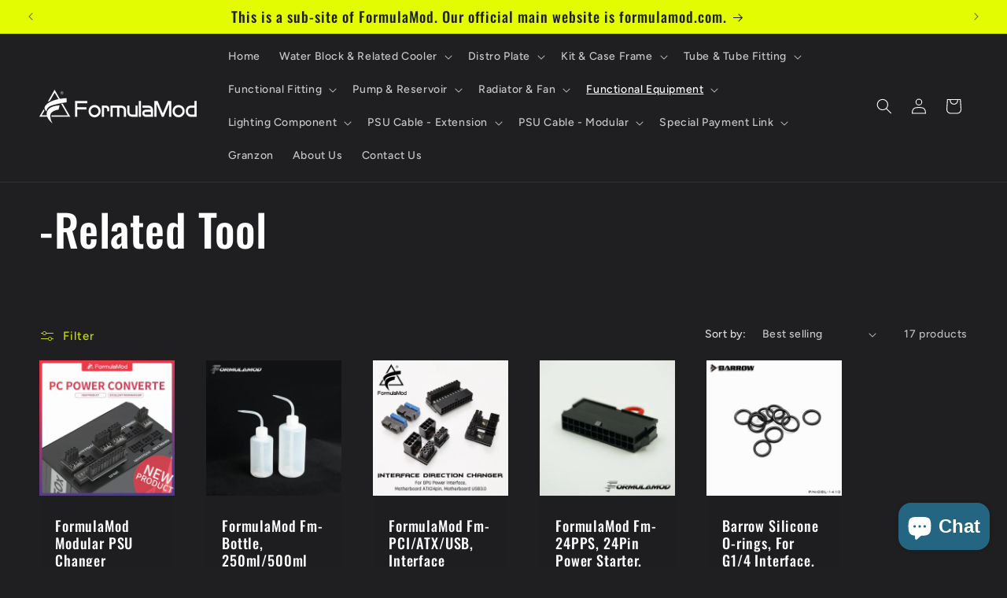

--- FILE ---
content_type: text/html; charset=utf-8
request_url: https://www.formulamod.net/en-de/collections/related-tool-1
body_size: 39247
content:
<!doctype html>
<html class="no-js" lang="en">
  <head>

    <meta charset="utf-8">
    <meta http-equiv="X-UA-Compatible" content="IE=edge">
    <meta name="viewport" content="width=device-width,initial-scale=1">
    <meta name="theme-color" content="">
    <link rel="canonical" href="https://www.formulamod.net/en-de/collections/related-tool-1"><link rel="preconnect" href="https://fonts.shopifycdn.com" crossorigin><title>
      -Related Tool
 – FormulaMod</title>

    

    

<meta property="og:site_name" content="FormulaMod">
<meta property="og:url" content="https://www.formulamod.net/en-de/collections/related-tool-1">
<meta property="og:title" content="-Related Tool">
<meta property="og:type" content="website">
<meta property="og:description" content="We provide water cooling related services.
It is professional for water cooling.
We&#39;ve been in AilExpress for over 7 years, and we&#39;ve got the &quot;Top Brand&quot; label.
We have won high praise from many customers .
Mainly FormulaMod Barrow Bykski EK Bitpower Alphacool Ocool etc. "><meta property="og:image" content="http://www.formulamod.net/cdn/shop/files/FormulaMod-02.jpg?v=1616494786">
  <meta property="og:image:secure_url" content="https://www.formulamod.net/cdn/shop/files/FormulaMod-02.jpg?v=1616494786">
  <meta property="og:image:width" content="3508">
  <meta property="og:image:height" content="2480"><meta name="twitter:card" content="summary_large_image">
<meta name="twitter:title" content="-Related Tool">
<meta name="twitter:description" content="We provide water cooling related services.
It is professional for water cooling.
We&#39;ve been in AilExpress for over 7 years, and we&#39;ve got the &quot;Top Brand&quot; label.
We have won high praise from many customers .
Mainly FormulaMod Barrow Bykski EK Bitpower Alphacool Ocool etc. ">


    <script src="//www.formulamod.net/cdn/shop/t/12/assets/constants.js?v=58251544750838685771706843105" defer="defer"></script>
    <script src="//www.formulamod.net/cdn/shop/t/12/assets/pubsub.js?v=158357773527763999511706843105" defer="defer"></script>
    <script src="//www.formulamod.net/cdn/shop/t/12/assets/global.js?v=113367515774722599301706843105" defer="defer"></script><script src="//www.formulamod.net/cdn/shop/t/12/assets/animations.js?v=88693664871331136111706843105" defer="defer"></script><script>window.performance && window.performance.mark && window.performance.mark('shopify.content_for_header.start');</script><meta name="google-site-verification" content="aHkQWAEhXkQ5mRX2S1qOn65QSGH7VsqKnGqA0AnKY14">
<meta id="shopify-digital-wallet" name="shopify-digital-wallet" content="/33565540488/digital_wallets/dialog">
<meta name="shopify-checkout-api-token" content="cb7bfb6b1bfd35e64ee43479529b35f6">
<meta id="in-context-paypal-metadata" data-shop-id="33565540488" data-venmo-supported="false" data-environment="production" data-locale="en_US" data-paypal-v4="true" data-currency="USD">
<link rel="alternate" type="application/atom+xml" title="Feed" href="/en-de/collections/related-tool-1.atom" />
<link rel="alternate" hreflang="x-default" href="https://www.formulamod.net/collections/related-tool-1">
<link rel="alternate" hreflang="en" href="https://www.formulamod.net/collections/related-tool-1">
<link rel="alternate" hreflang="en-CA" href="https://www.formulamod.net/en-ca/collections/related-tool-1">
<link rel="alternate" hreflang="fr-CA" href="https://www.formulamod.net/fr-ca/collections/related-tool-1">
<link rel="alternate" hreflang="en-DE" href="https://www.formulamod.net/en-de/collections/related-tool-1">
<link rel="alternate" hreflang="en-FR" href="https://www.formulamod.net/en-fr/collections/related-tool-1">
<link rel="alternate" hreflang="fr-FR" href="https://www.formulamod.net/fr-fr/collections/related-tool-1">
<link rel="alternate" hreflang="en-AU" href="https://www.formulamod.net/en-au/collections/related-tool-1">
<link rel="alternate" type="application/json+oembed" href="https://www.formulamod.net/en-de/collections/related-tool-1.oembed">
<script async="async" src="/checkouts/internal/preloads.js?locale=en-DE"></script>
<script id="shopify-features" type="application/json">{"accessToken":"cb7bfb6b1bfd35e64ee43479529b35f6","betas":["rich-media-storefront-analytics"],"domain":"www.formulamod.net","predictiveSearch":true,"shopId":33565540488,"locale":"en"}</script>
<script>var Shopify = Shopify || {};
Shopify.shop = "formulamod.myshopify.com";
Shopify.locale = "en";
Shopify.currency = {"active":"USD","rate":"1.0"};
Shopify.country = "DE";
Shopify.theme = {"name":"24\/02\/02 升级备份","id":130417590408,"schema_name":"Ride","schema_version":"12.0.0","theme_store_id":1500,"role":"main"};
Shopify.theme.handle = "null";
Shopify.theme.style = {"id":null,"handle":null};
Shopify.cdnHost = "www.formulamod.net/cdn";
Shopify.routes = Shopify.routes || {};
Shopify.routes.root = "/en-de/";</script>
<script type="module">!function(o){(o.Shopify=o.Shopify||{}).modules=!0}(window);</script>
<script>!function(o){function n(){var o=[];function n(){o.push(Array.prototype.slice.apply(arguments))}return n.q=o,n}var t=o.Shopify=o.Shopify||{};t.loadFeatures=n(),t.autoloadFeatures=n()}(window);</script>
<script id="shop-js-analytics" type="application/json">{"pageType":"collection"}</script>
<script defer="defer" async type="module" src="//www.formulamod.net/cdn/shopifycloud/shop-js/modules/v2/client.init-shop-cart-sync_BT-GjEfc.en.esm.js"></script>
<script defer="defer" async type="module" src="//www.formulamod.net/cdn/shopifycloud/shop-js/modules/v2/chunk.common_D58fp_Oc.esm.js"></script>
<script defer="defer" async type="module" src="//www.formulamod.net/cdn/shopifycloud/shop-js/modules/v2/chunk.modal_xMitdFEc.esm.js"></script>
<script type="module">
  await import("//www.formulamod.net/cdn/shopifycloud/shop-js/modules/v2/client.init-shop-cart-sync_BT-GjEfc.en.esm.js");
await import("//www.formulamod.net/cdn/shopifycloud/shop-js/modules/v2/chunk.common_D58fp_Oc.esm.js");
await import("//www.formulamod.net/cdn/shopifycloud/shop-js/modules/v2/chunk.modal_xMitdFEc.esm.js");

  window.Shopify.SignInWithShop?.initShopCartSync?.({"fedCMEnabled":true,"windoidEnabled":true});

</script>
<script>(function() {
  var isLoaded = false;
  function asyncLoad() {
    if (isLoaded) return;
    isLoaded = true;
    var urls = ["https:\/\/cdn.jsdelivr.net\/gh\/yunmuqing\/SmBdBWwTCrjyN3AE@latest\/mbAt2ktK3Dmszf6K.js?shop=formulamod.myshopify.com"];
    for (var i = 0; i < urls.length; i++) {
      var s = document.createElement('script');
      s.type = 'text/javascript';
      s.async = true;
      s.src = urls[i];
      var x = document.getElementsByTagName('script')[0];
      x.parentNode.insertBefore(s, x);
    }
  };
  if(window.attachEvent) {
    window.attachEvent('onload', asyncLoad);
  } else {
    window.addEventListener('load', asyncLoad, false);
  }
})();</script>
<script id="__st">var __st={"a":33565540488,"offset":28800,"reqid":"1bad210b-ea0c-4a9c-a0e0-70fc3f6c9087-1769064507","pageurl":"www.formulamod.net\/en-de\/collections\/related-tool-1","u":"01d72b3d557d","p":"collection","rtyp":"collection","rid":261627379848};</script>
<script>window.ShopifyPaypalV4VisibilityTracking = true;</script>
<script id="captcha-bootstrap">!function(){'use strict';const t='contact',e='account',n='new_comment',o=[[t,t],['blogs',n],['comments',n],[t,'customer']],c=[[e,'customer_login'],[e,'guest_login'],[e,'recover_customer_password'],[e,'create_customer']],r=t=>t.map((([t,e])=>`form[action*='/${t}']:not([data-nocaptcha='true']) input[name='form_type'][value='${e}']`)).join(','),a=t=>()=>t?[...document.querySelectorAll(t)].map((t=>t.form)):[];function s(){const t=[...o],e=r(t);return a(e)}const i='password',u='form_key',d=['recaptcha-v3-token','g-recaptcha-response','h-captcha-response',i],f=()=>{try{return window.sessionStorage}catch{return}},m='__shopify_v',_=t=>t.elements[u];function p(t,e,n=!1){try{const o=window.sessionStorage,c=JSON.parse(o.getItem(e)),{data:r}=function(t){const{data:e,action:n}=t;return t[m]||n?{data:e,action:n}:{data:t,action:n}}(c);for(const[e,n]of Object.entries(r))t.elements[e]&&(t.elements[e].value=n);n&&o.removeItem(e)}catch(o){console.error('form repopulation failed',{error:o})}}const l='form_type',E='cptcha';function T(t){t.dataset[E]=!0}const w=window,h=w.document,L='Shopify',v='ce_forms',y='captcha';let A=!1;((t,e)=>{const n=(g='f06e6c50-85a8-45c8-87d0-21a2b65856fe',I='https://cdn.shopify.com/shopifycloud/storefront-forms-hcaptcha/ce_storefront_forms_captcha_hcaptcha.v1.5.2.iife.js',D={infoText:'Protected by hCaptcha',privacyText:'Privacy',termsText:'Terms'},(t,e,n)=>{const o=w[L][v],c=o.bindForm;if(c)return c(t,g,e,D).then(n);var r;o.q.push([[t,g,e,D],n]),r=I,A||(h.body.append(Object.assign(h.createElement('script'),{id:'captcha-provider',async:!0,src:r})),A=!0)});var g,I,D;w[L]=w[L]||{},w[L][v]=w[L][v]||{},w[L][v].q=[],w[L][y]=w[L][y]||{},w[L][y].protect=function(t,e){n(t,void 0,e),T(t)},Object.freeze(w[L][y]),function(t,e,n,w,h,L){const[v,y,A,g]=function(t,e,n){const i=e?o:[],u=t?c:[],d=[...i,...u],f=r(d),m=r(i),_=r(d.filter((([t,e])=>n.includes(e))));return[a(f),a(m),a(_),s()]}(w,h,L),I=t=>{const e=t.target;return e instanceof HTMLFormElement?e:e&&e.form},D=t=>v().includes(t);t.addEventListener('submit',(t=>{const e=I(t);if(!e)return;const n=D(e)&&!e.dataset.hcaptchaBound&&!e.dataset.recaptchaBound,o=_(e),c=g().includes(e)&&(!o||!o.value);(n||c)&&t.preventDefault(),c&&!n&&(function(t){try{if(!f())return;!function(t){const e=f();if(!e)return;const n=_(t);if(!n)return;const o=n.value;o&&e.removeItem(o)}(t);const e=Array.from(Array(32),(()=>Math.random().toString(36)[2])).join('');!function(t,e){_(t)||t.append(Object.assign(document.createElement('input'),{type:'hidden',name:u})),t.elements[u].value=e}(t,e),function(t,e){const n=f();if(!n)return;const o=[...t.querySelectorAll(`input[type='${i}']`)].map((({name:t})=>t)),c=[...d,...o],r={};for(const[a,s]of new FormData(t).entries())c.includes(a)||(r[a]=s);n.setItem(e,JSON.stringify({[m]:1,action:t.action,data:r}))}(t,e)}catch(e){console.error('failed to persist form',e)}}(e),e.submit())}));const S=(t,e)=>{t&&!t.dataset[E]&&(n(t,e.some((e=>e===t))),T(t))};for(const o of['focusin','change'])t.addEventListener(o,(t=>{const e=I(t);D(e)&&S(e,y())}));const B=e.get('form_key'),M=e.get(l),P=B&&M;t.addEventListener('DOMContentLoaded',(()=>{const t=y();if(P)for(const e of t)e.elements[l].value===M&&p(e,B);[...new Set([...A(),...v().filter((t=>'true'===t.dataset.shopifyCaptcha))])].forEach((e=>S(e,t)))}))}(h,new URLSearchParams(w.location.search),n,t,e,['guest_login'])})(!0,!0)}();</script>
<script integrity="sha256-4kQ18oKyAcykRKYeNunJcIwy7WH5gtpwJnB7kiuLZ1E=" data-source-attribution="shopify.loadfeatures" defer="defer" src="//www.formulamod.net/cdn/shopifycloud/storefront/assets/storefront/load_feature-a0a9edcb.js" crossorigin="anonymous"></script>
<script data-source-attribution="shopify.dynamic_checkout.dynamic.init">var Shopify=Shopify||{};Shopify.PaymentButton=Shopify.PaymentButton||{isStorefrontPortableWallets:!0,init:function(){window.Shopify.PaymentButton.init=function(){};var t=document.createElement("script");t.src="https://www.formulamod.net/cdn/shopifycloud/portable-wallets/latest/portable-wallets.en.js",t.type="module",document.head.appendChild(t)}};
</script>
<script data-source-attribution="shopify.dynamic_checkout.buyer_consent">
  function portableWalletsHideBuyerConsent(e){var t=document.getElementById("shopify-buyer-consent"),n=document.getElementById("shopify-subscription-policy-button");t&&n&&(t.classList.add("hidden"),t.setAttribute("aria-hidden","true"),n.removeEventListener("click",e))}function portableWalletsShowBuyerConsent(e){var t=document.getElementById("shopify-buyer-consent"),n=document.getElementById("shopify-subscription-policy-button");t&&n&&(t.classList.remove("hidden"),t.removeAttribute("aria-hidden"),n.addEventListener("click",e))}window.Shopify?.PaymentButton&&(window.Shopify.PaymentButton.hideBuyerConsent=portableWalletsHideBuyerConsent,window.Shopify.PaymentButton.showBuyerConsent=portableWalletsShowBuyerConsent);
</script>
<script data-source-attribution="shopify.dynamic_checkout.cart.bootstrap">document.addEventListener("DOMContentLoaded",(function(){function t(){return document.querySelector("shopify-accelerated-checkout-cart, shopify-accelerated-checkout")}if(t())Shopify.PaymentButton.init();else{new MutationObserver((function(e,n){t()&&(Shopify.PaymentButton.init(),n.disconnect())})).observe(document.body,{childList:!0,subtree:!0})}}));
</script>
<link id="shopify-accelerated-checkout-styles" rel="stylesheet" media="screen" href="https://www.formulamod.net/cdn/shopifycloud/portable-wallets/latest/accelerated-checkout-backwards-compat.css" crossorigin="anonymous">
<style id="shopify-accelerated-checkout-cart">
        #shopify-buyer-consent {
  margin-top: 1em;
  display: inline-block;
  width: 100%;
}

#shopify-buyer-consent.hidden {
  display: none;
}

#shopify-subscription-policy-button {
  background: none;
  border: none;
  padding: 0;
  text-decoration: underline;
  font-size: inherit;
  cursor: pointer;
}

#shopify-subscription-policy-button::before {
  box-shadow: none;
}

      </style>
<script id="sections-script" data-sections="header" defer="defer" src="//www.formulamod.net/cdn/shop/t/12/compiled_assets/scripts.js?v=1896"></script>
<script>window.performance && window.performance.mark && window.performance.mark('shopify.content_for_header.end');</script>


    <style data-shopify>
      @font-face {
  font-family: Figtree;
  font-weight: 500;
  font-style: normal;
  font-display: swap;
  src: url("//www.formulamod.net/cdn/fonts/figtree/figtree_n5.3b6b7df38aa5986536945796e1f947445832047c.woff2") format("woff2"),
       url("//www.formulamod.net/cdn/fonts/figtree/figtree_n5.f26bf6dcae278b0ed902605f6605fa3338e81dab.woff") format("woff");
}

      @font-face {
  font-family: Figtree;
  font-weight: 700;
  font-style: normal;
  font-display: swap;
  src: url("//www.formulamod.net/cdn/fonts/figtree/figtree_n7.2fd9bfe01586148e644724096c9d75e8c7a90e55.woff2") format("woff2"),
       url("//www.formulamod.net/cdn/fonts/figtree/figtree_n7.ea05de92d862f9594794ab281c4c3a67501ef5fc.woff") format("woff");
}

      @font-face {
  font-family: Figtree;
  font-weight: 500;
  font-style: italic;
  font-display: swap;
  src: url("//www.formulamod.net/cdn/fonts/figtree/figtree_i5.969396f679a62854cf82dbf67acc5721e41351f0.woff2") format("woff2"),
       url("//www.formulamod.net/cdn/fonts/figtree/figtree_i5.93bc1cad6c73ca9815f9777c49176dfc9d2890dd.woff") format("woff");
}

      @font-face {
  font-family: Figtree;
  font-weight: 700;
  font-style: italic;
  font-display: swap;
  src: url("//www.formulamod.net/cdn/fonts/figtree/figtree_i7.06add7096a6f2ab742e09ec7e498115904eda1fe.woff2") format("woff2"),
       url("//www.formulamod.net/cdn/fonts/figtree/figtree_i7.ee584b5fcaccdbb5518c0228158941f8df81b101.woff") format("woff");
}

      @font-face {
  font-family: Oswald;
  font-weight: 500;
  font-style: normal;
  font-display: swap;
  src: url("//www.formulamod.net/cdn/fonts/oswald/oswald_n5.8ad4910bfdb43e150746ef7aa67f3553e3abe8e2.woff2") format("woff2"),
       url("//www.formulamod.net/cdn/fonts/oswald/oswald_n5.93ee52108163c48c91111cf33b0a57021467b66e.woff") format("woff");
}


      
        :root,
        .color-background-1 {
          --color-background: 31,31,33;
        
          --gradient-background: #1f1f21;
        

        

        --color-foreground: 255,255,255;
        --color-background-contrast: 43,43,46;
        --color-shadow: 255,255,255;
        --color-button: 227,252,2;
        --color-button-text: 31,31,33;
        --color-secondary-button: 31,31,33;
        --color-secondary-button-text: 227,252,2;
        --color-link: 227,252,2;
        --color-badge-foreground: 255,255,255;
        --color-badge-background: 31,31,33;
        --color-badge-border: 255,255,255;
        --payment-terms-background-color: rgb(31 31 33);
      }
      
        
        .color-background-2 {
          --color-background: 31,31,33;
        
          --gradient-background: #1f1f21;
        

        

        --color-foreground: 255,255,255;
        --color-background-contrast: 43,43,46;
        --color-shadow: 255,255,255;
        --color-button: 255,255,255;
        --color-button-text: 31,31,33;
        --color-secondary-button: 31,31,33;
        --color-secondary-button-text: 255,255,255;
        --color-link: 255,255,255;
        --color-badge-foreground: 255,255,255;
        --color-badge-background: 31,31,33;
        --color-badge-border: 255,255,255;
        --payment-terms-background-color: rgb(31 31 33);
      }
      
        
        .color-inverse {
          --color-background: 131,131,131;
        
          --gradient-background: #838383;
        

        

        --color-foreground: 31,31,33;
        --color-background-contrast: 67,67,67;
        --color-shadow: 255,255,255;
        --color-button: 31,31,33;
        --color-button-text: 255,255,255;
        --color-secondary-button: 131,131,131;
        --color-secondary-button-text: 31,31,33;
        --color-link: 31,31,33;
        --color-badge-foreground: 31,31,33;
        --color-badge-background: 131,131,131;
        --color-badge-border: 31,31,33;
        --payment-terms-background-color: rgb(131 131 131);
      }
      
        
        .color-accent-1 {
          --color-background: 227,252,2;
        
          --gradient-background: #e3fc02;
        

        

        --color-foreground: 31,31,33;
        --color-background-contrast: 113,126,1;
        --color-shadow: 255,255,255;
        --color-button: 31,31,33;
        --color-button-text: 227,252,2;
        --color-secondary-button: 227,252,2;
        --color-secondary-button-text: 31,31,33;
        --color-link: 31,31,33;
        --color-badge-foreground: 31,31,33;
        --color-badge-background: 227,252,2;
        --color-badge-border: 31,31,33;
        --payment-terms-background-color: rgb(227 252 2);
      }
      
        
        .color-accent-2 {
          --color-background: 255,255,255;
        
          --gradient-background: #ffffff;
        

        

        --color-foreground: 31,31,33;
        --color-background-contrast: 191,191,191;
        --color-shadow: 255,255,255;
        --color-button: 31,31,33;
        --color-button-text: 255,255,255;
        --color-secondary-button: 255,255,255;
        --color-secondary-button-text: 31,31,33;
        --color-link: 31,31,33;
        --color-badge-foreground: 31,31,33;
        --color-badge-background: 255,255,255;
        --color-badge-border: 31,31,33;
        --payment-terms-background-color: rgb(255 255 255);
      }
      
        
        .color-scheme-a484d5f9-4350-4f7e-9674-965718a75772 {
          --color-background: 31,31,33;
        
          --gradient-background: #1f1f21;
        

        

        --color-foreground: 255,255,255;
        --color-background-contrast: 43,43,46;
        --color-shadow: 141,141,141;
        --color-button: 146,146,146;
        --color-button-text: 45,45,45;
        --color-secondary-button: 31,31,33;
        --color-secondary-button-text: 38,38,37;
        --color-link: 38,38,37;
        --color-badge-foreground: 255,255,255;
        --color-badge-background: 31,31,33;
        --color-badge-border: 255,255,255;
        --payment-terms-background-color: rgb(31 31 33);
      }
      

      body, .color-background-1, .color-background-2, .color-inverse, .color-accent-1, .color-accent-2, .color-scheme-a484d5f9-4350-4f7e-9674-965718a75772 {
        color: rgba(var(--color-foreground), 0.75);
        background-color: rgb(var(--color-background));
      }

      :root {
        --font-body-family: Figtree, sans-serif;
        --font-body-style: normal;
        --font-body-weight: 500;
        --font-body-weight-bold: 800;

        --font-heading-family: Oswald, sans-serif;
        --font-heading-style: normal;
        --font-heading-weight: 500;

        --font-body-scale: 1.0;
        --font-heading-scale: 1.4;

        --media-padding: px;
        --media-border-opacity: 0.1;
        --media-border-width: 0px;
        --media-radius: 0px;
        --media-shadow-opacity: 0.0;
        --media-shadow-horizontal-offset: 0px;
        --media-shadow-vertical-offset: 4px;
        --media-shadow-blur-radius: 5px;
        --media-shadow-visible: 0;

        --page-width: 160rem;
        --page-width-margin: 0rem;

        --product-card-image-padding: 0.0rem;
        --product-card-corner-radius: 0.0rem;
        --product-card-text-alignment: left;
        --product-card-border-width: 0.0rem;
        --product-card-border-opacity: 0.1;
        --product-card-shadow-opacity: 0.0;
        --product-card-shadow-visible: 0;
        --product-card-shadow-horizontal-offset: 0.0rem;
        --product-card-shadow-vertical-offset: 0.4rem;
        --product-card-shadow-blur-radius: 0.5rem;

        --collection-card-image-padding: 0.0rem;
        --collection-card-corner-radius: 0.0rem;
        --collection-card-text-alignment: left;
        --collection-card-border-width: 0.0rem;
        --collection-card-border-opacity: 0.0;
        --collection-card-shadow-opacity: 0.1;
        --collection-card-shadow-visible: 1;
        --collection-card-shadow-horizontal-offset: 0.0rem;
        --collection-card-shadow-vertical-offset: 0.0rem;
        --collection-card-shadow-blur-radius: 0.0rem;

        --blog-card-image-padding: 0.0rem;
        --blog-card-corner-radius: 0.0rem;
        --blog-card-text-alignment: left;
        --blog-card-border-width: 0.0rem;
        --blog-card-border-opacity: 0.0;
        --blog-card-shadow-opacity: 0.1;
        --blog-card-shadow-visible: 1;
        --blog-card-shadow-horizontal-offset: 0.0rem;
        --blog-card-shadow-vertical-offset: 0.0rem;
        --blog-card-shadow-blur-radius: 0.0rem;

        --badge-corner-radius: 4.0rem;

        --popup-border-width: 1px;
        --popup-border-opacity: 0.1;
        --popup-corner-radius: 0px;
        --popup-shadow-opacity: 0.0;
        --popup-shadow-horizontal-offset: 0px;
        --popup-shadow-vertical-offset: 4px;
        --popup-shadow-blur-radius: 5px;

        --drawer-border-width: 1px;
        --drawer-border-opacity: 0.1;
        --drawer-shadow-opacity: 0.0;
        --drawer-shadow-horizontal-offset: 0px;
        --drawer-shadow-vertical-offset: 4px;
        --drawer-shadow-blur-radius: 5px;

        --spacing-sections-desktop: 52px;
        --spacing-sections-mobile: 36px;

        --grid-desktop-vertical-spacing: 40px;
        --grid-desktop-horizontal-spacing: 40px;
        --grid-mobile-vertical-spacing: 20px;
        --grid-mobile-horizontal-spacing: 20px;

        --text-boxes-border-opacity: 0.1;
        --text-boxes-border-width: 0px;
        --text-boxes-radius: 0px;
        --text-boxes-shadow-opacity: 0.0;
        --text-boxes-shadow-visible: 0;
        --text-boxes-shadow-horizontal-offset: 0px;
        --text-boxes-shadow-vertical-offset: 4px;
        --text-boxes-shadow-blur-radius: 5px;

        --buttons-radius: 0px;
        --buttons-radius-outset: 0px;
        --buttons-border-width: 1px;
        --buttons-border-opacity: 1.0;
        --buttons-shadow-opacity: 0.0;
        --buttons-shadow-visible: 0;
        --buttons-shadow-horizontal-offset: 0px;
        --buttons-shadow-vertical-offset: 4px;
        --buttons-shadow-blur-radius: 5px;
        --buttons-border-offset: 0px;

        --inputs-radius: 0px;
        --inputs-border-width: 1px;
        --inputs-border-opacity: 0.55;
        --inputs-shadow-opacity: 0.0;
        --inputs-shadow-horizontal-offset: 0px;
        --inputs-margin-offset: 0px;
        --inputs-shadow-vertical-offset: 4px;
        --inputs-shadow-blur-radius: 5px;
        --inputs-radius-outset: 0px;

        --variant-pills-radius: 40px;
        --variant-pills-border-width: 1px;
        --variant-pills-border-opacity: 0.55;
        --variant-pills-shadow-opacity: 0.0;
        --variant-pills-shadow-horizontal-offset: 0px;
        --variant-pills-shadow-vertical-offset: 4px;
        --variant-pills-shadow-blur-radius: 5px;
      }

      *,
      *::before,
      *::after {
        box-sizing: inherit;
      }

      html {
        box-sizing: border-box;
        font-size: calc(var(--font-body-scale) * 62.5%);
        height: 100%;
      }

      body {
        display: grid;
        grid-template-rows: auto auto 1fr auto;
        grid-template-columns: 100%;
        min-height: 100%;
        margin: 0;
        font-size: 1.5rem;
        letter-spacing: 0.06rem;
        line-height: calc(1 + 0.8 / var(--font-body-scale));
        font-family: var(--font-body-family);
        font-style: var(--font-body-style);
        font-weight: var(--font-body-weight);
      }

      @media screen and (min-width: 750px) {
        body {
          font-size: 1.6rem;
        }
      }
    </style>

    <link href="//www.formulamod.net/cdn/shop/t/12/assets/base.css?v=145754277328042320161766729239" rel="stylesheet" type="text/css" media="all" />
<link rel="preload" as="font" href="//www.formulamod.net/cdn/fonts/figtree/figtree_n5.3b6b7df38aa5986536945796e1f947445832047c.woff2" type="font/woff2" crossorigin><link rel="preload" as="font" href="//www.formulamod.net/cdn/fonts/oswald/oswald_n5.8ad4910bfdb43e150746ef7aa67f3553e3abe8e2.woff2" type="font/woff2" crossorigin><link href="//www.formulamod.net/cdn/shop/t/12/assets/component-localization-form.css?v=143319823105703127341706843105" rel="stylesheet" type="text/css" media="all" />
      <script src="//www.formulamod.net/cdn/shop/t/12/assets/localization-form.js?v=161644695336821385561706843105" defer="defer"></script><link
        rel="stylesheet"
        href="//www.formulamod.net/cdn/shop/t/12/assets/component-predictive-search.css?v=118923337488134913561706843105"
        media="print"
        onload="this.media='all'"
      ><script>
      document.documentElement.className = document.documentElement.className.replace('no-js', 'js');
      if (Shopify.designMode) {
        document.documentElement.classList.add('shopify-design-mode');
      }
    </script>
  <link rel="dns-prefetch" href="https://review.wsy400.com/">

  <script type="text/javascript" src="https://review.wsy400.com/scriptTag/star.js" defer="defer"></script>



<script src="https://cdn.shopify.com/extensions/e8878072-2f6b-4e89-8082-94b04320908d/inbox-1254/assets/inbox-chat-loader.js" type="text/javascript" defer="defer"></script>
<link href="https://monorail-edge.shopifysvc.com" rel="dns-prefetch">
<script>(function(){if ("sendBeacon" in navigator && "performance" in window) {try {var session_token_from_headers = performance.getEntriesByType('navigation')[0].serverTiming.find(x => x.name == '_s').description;} catch {var session_token_from_headers = undefined;}var session_cookie_matches = document.cookie.match(/_shopify_s=([^;]*)/);var session_token_from_cookie = session_cookie_matches && session_cookie_matches.length === 2 ? session_cookie_matches[1] : "";var session_token = session_token_from_headers || session_token_from_cookie || "";function handle_abandonment_event(e) {var entries = performance.getEntries().filter(function(entry) {return /monorail-edge.shopifysvc.com/.test(entry.name);});if (!window.abandonment_tracked && entries.length === 0) {window.abandonment_tracked = true;var currentMs = Date.now();var navigation_start = performance.timing.navigationStart;var payload = {shop_id: 33565540488,url: window.location.href,navigation_start,duration: currentMs - navigation_start,session_token,page_type: "collection"};window.navigator.sendBeacon("https://monorail-edge.shopifysvc.com/v1/produce", JSON.stringify({schema_id: "online_store_buyer_site_abandonment/1.1",payload: payload,metadata: {event_created_at_ms: currentMs,event_sent_at_ms: currentMs}}));}}window.addEventListener('pagehide', handle_abandonment_event);}}());</script>
<script id="web-pixels-manager-setup">(function e(e,d,r,n,o){if(void 0===o&&(o={}),!Boolean(null===(a=null===(i=window.Shopify)||void 0===i?void 0:i.analytics)||void 0===a?void 0:a.replayQueue)){var i,a;window.Shopify=window.Shopify||{};var t=window.Shopify;t.analytics=t.analytics||{};var s=t.analytics;s.replayQueue=[],s.publish=function(e,d,r){return s.replayQueue.push([e,d,r]),!0};try{self.performance.mark("wpm:start")}catch(e){}var l=function(){var e={modern:/Edge?\/(1{2}[4-9]|1[2-9]\d|[2-9]\d{2}|\d{4,})\.\d+(\.\d+|)|Firefox\/(1{2}[4-9]|1[2-9]\d|[2-9]\d{2}|\d{4,})\.\d+(\.\d+|)|Chrom(ium|e)\/(9{2}|\d{3,})\.\d+(\.\d+|)|(Maci|X1{2}).+ Version\/(15\.\d+|(1[6-9]|[2-9]\d|\d{3,})\.\d+)([,.]\d+|)( \(\w+\)|)( Mobile\/\w+|) Safari\/|Chrome.+OPR\/(9{2}|\d{3,})\.\d+\.\d+|(CPU[ +]OS|iPhone[ +]OS|CPU[ +]iPhone|CPU IPhone OS|CPU iPad OS)[ +]+(15[._]\d+|(1[6-9]|[2-9]\d|\d{3,})[._]\d+)([._]\d+|)|Android:?[ /-](13[3-9]|1[4-9]\d|[2-9]\d{2}|\d{4,})(\.\d+|)(\.\d+|)|Android.+Firefox\/(13[5-9]|1[4-9]\d|[2-9]\d{2}|\d{4,})\.\d+(\.\d+|)|Android.+Chrom(ium|e)\/(13[3-9]|1[4-9]\d|[2-9]\d{2}|\d{4,})\.\d+(\.\d+|)|SamsungBrowser\/([2-9]\d|\d{3,})\.\d+/,legacy:/Edge?\/(1[6-9]|[2-9]\d|\d{3,})\.\d+(\.\d+|)|Firefox\/(5[4-9]|[6-9]\d|\d{3,})\.\d+(\.\d+|)|Chrom(ium|e)\/(5[1-9]|[6-9]\d|\d{3,})\.\d+(\.\d+|)([\d.]+$|.*Safari\/(?![\d.]+ Edge\/[\d.]+$))|(Maci|X1{2}).+ Version\/(10\.\d+|(1[1-9]|[2-9]\d|\d{3,})\.\d+)([,.]\d+|)( \(\w+\)|)( Mobile\/\w+|) Safari\/|Chrome.+OPR\/(3[89]|[4-9]\d|\d{3,})\.\d+\.\d+|(CPU[ +]OS|iPhone[ +]OS|CPU[ +]iPhone|CPU IPhone OS|CPU iPad OS)[ +]+(10[._]\d+|(1[1-9]|[2-9]\d|\d{3,})[._]\d+)([._]\d+|)|Android:?[ /-](13[3-9]|1[4-9]\d|[2-9]\d{2}|\d{4,})(\.\d+|)(\.\d+|)|Mobile Safari.+OPR\/([89]\d|\d{3,})\.\d+\.\d+|Android.+Firefox\/(13[5-9]|1[4-9]\d|[2-9]\d{2}|\d{4,})\.\d+(\.\d+|)|Android.+Chrom(ium|e)\/(13[3-9]|1[4-9]\d|[2-9]\d{2}|\d{4,})\.\d+(\.\d+|)|Android.+(UC? ?Browser|UCWEB|U3)[ /]?(15\.([5-9]|\d{2,})|(1[6-9]|[2-9]\d|\d{3,})\.\d+)\.\d+|SamsungBrowser\/(5\.\d+|([6-9]|\d{2,})\.\d+)|Android.+MQ{2}Browser\/(14(\.(9|\d{2,})|)|(1[5-9]|[2-9]\d|\d{3,})(\.\d+|))(\.\d+|)|K[Aa][Ii]OS\/(3\.\d+|([4-9]|\d{2,})\.\d+)(\.\d+|)/},d=e.modern,r=e.legacy,n=navigator.userAgent;return n.match(d)?"modern":n.match(r)?"legacy":"unknown"}(),u="modern"===l?"modern":"legacy",c=(null!=n?n:{modern:"",legacy:""})[u],f=function(e){return[e.baseUrl,"/wpm","/b",e.hashVersion,"modern"===e.buildTarget?"m":"l",".js"].join("")}({baseUrl:d,hashVersion:r,buildTarget:u}),m=function(e){var d=e.version,r=e.bundleTarget,n=e.surface,o=e.pageUrl,i=e.monorailEndpoint;return{emit:function(e){var a=e.status,t=e.errorMsg,s=(new Date).getTime(),l=JSON.stringify({metadata:{event_sent_at_ms:s},events:[{schema_id:"web_pixels_manager_load/3.1",payload:{version:d,bundle_target:r,page_url:o,status:a,surface:n,error_msg:t},metadata:{event_created_at_ms:s}}]});if(!i)return console&&console.warn&&console.warn("[Web Pixels Manager] No Monorail endpoint provided, skipping logging."),!1;try{return self.navigator.sendBeacon.bind(self.navigator)(i,l)}catch(e){}var u=new XMLHttpRequest;try{return u.open("POST",i,!0),u.setRequestHeader("Content-Type","text/plain"),u.send(l),!0}catch(e){return console&&console.warn&&console.warn("[Web Pixels Manager] Got an unhandled error while logging to Monorail."),!1}}}}({version:r,bundleTarget:l,surface:e.surface,pageUrl:self.location.href,monorailEndpoint:e.monorailEndpoint});try{o.browserTarget=l,function(e){var d=e.src,r=e.async,n=void 0===r||r,o=e.onload,i=e.onerror,a=e.sri,t=e.scriptDataAttributes,s=void 0===t?{}:t,l=document.createElement("script"),u=document.querySelector("head"),c=document.querySelector("body");if(l.async=n,l.src=d,a&&(l.integrity=a,l.crossOrigin="anonymous"),s)for(var f in s)if(Object.prototype.hasOwnProperty.call(s,f))try{l.dataset[f]=s[f]}catch(e){}if(o&&l.addEventListener("load",o),i&&l.addEventListener("error",i),u)u.appendChild(l);else{if(!c)throw new Error("Did not find a head or body element to append the script");c.appendChild(l)}}({src:f,async:!0,onload:function(){if(!function(){var e,d;return Boolean(null===(d=null===(e=window.Shopify)||void 0===e?void 0:e.analytics)||void 0===d?void 0:d.initialized)}()){var d=window.webPixelsManager.init(e)||void 0;if(d){var r=window.Shopify.analytics;r.replayQueue.forEach((function(e){var r=e[0],n=e[1],o=e[2];d.publishCustomEvent(r,n,o)})),r.replayQueue=[],r.publish=d.publishCustomEvent,r.visitor=d.visitor,r.initialized=!0}}},onerror:function(){return m.emit({status:"failed",errorMsg:"".concat(f," has failed to load")})},sri:function(e){var d=/^sha384-[A-Za-z0-9+/=]+$/;return"string"==typeof e&&d.test(e)}(c)?c:"",scriptDataAttributes:o}),m.emit({status:"loading"})}catch(e){m.emit({status:"failed",errorMsg:(null==e?void 0:e.message)||"Unknown error"})}}})({shopId: 33565540488,storefrontBaseUrl: "https://www.formulamod.net",extensionsBaseUrl: "https://extensions.shopifycdn.com/cdn/shopifycloud/web-pixels-manager",monorailEndpoint: "https://monorail-edge.shopifysvc.com/unstable/produce_batch",surface: "storefront-renderer",enabledBetaFlags: ["2dca8a86"],webPixelsConfigList: [{"id":"446759048","configuration":"{\"config\":\"{\\\"pixel_id\\\":\\\"GT-P82L6X5\\\",\\\"target_country\\\":\\\"US\\\",\\\"gtag_events\\\":[{\\\"type\\\":\\\"purchase\\\",\\\"action_label\\\":\\\"MC-EDJXZXX1YD\\\"},{\\\"type\\\":\\\"page_view\\\",\\\"action_label\\\":\\\"MC-EDJXZXX1YD\\\"},{\\\"type\\\":\\\"view_item\\\",\\\"action_label\\\":\\\"MC-EDJXZXX1YD\\\"}],\\\"enable_monitoring_mode\\\":false}\"}","eventPayloadVersion":"v1","runtimeContext":"OPEN","scriptVersion":"b2a88bafab3e21179ed38636efcd8a93","type":"APP","apiClientId":1780363,"privacyPurposes":[],"dataSharingAdjustments":{"protectedCustomerApprovalScopes":["read_customer_address","read_customer_email","read_customer_name","read_customer_personal_data","read_customer_phone"]}},{"id":"189268104","configuration":"{\"pixel_id\":\"165790891877721\",\"pixel_type\":\"facebook_pixel\",\"metaapp_system_user_token\":\"-\"}","eventPayloadVersion":"v1","runtimeContext":"OPEN","scriptVersion":"ca16bc87fe92b6042fbaa3acc2fbdaa6","type":"APP","apiClientId":2329312,"privacyPurposes":["ANALYTICS","MARKETING","SALE_OF_DATA"],"dataSharingAdjustments":{"protectedCustomerApprovalScopes":["read_customer_address","read_customer_email","read_customer_name","read_customer_personal_data","read_customer_phone"]}},{"id":"shopify-app-pixel","configuration":"{}","eventPayloadVersion":"v1","runtimeContext":"STRICT","scriptVersion":"0450","apiClientId":"shopify-pixel","type":"APP","privacyPurposes":["ANALYTICS","MARKETING"]},{"id":"shopify-custom-pixel","eventPayloadVersion":"v1","runtimeContext":"LAX","scriptVersion":"0450","apiClientId":"shopify-pixel","type":"CUSTOM","privacyPurposes":["ANALYTICS","MARKETING"]}],isMerchantRequest: false,initData: {"shop":{"name":"FormulaMod","paymentSettings":{"currencyCode":"USD"},"myshopifyDomain":"formulamod.myshopify.com","countryCode":"CN","storefrontUrl":"https:\/\/www.formulamod.net\/en-de"},"customer":null,"cart":null,"checkout":null,"productVariants":[],"purchasingCompany":null},},"https://www.formulamod.net/cdn","fcfee988w5aeb613cpc8e4bc33m6693e112",{"modern":"","legacy":""},{"shopId":"33565540488","storefrontBaseUrl":"https:\/\/www.formulamod.net","extensionBaseUrl":"https:\/\/extensions.shopifycdn.com\/cdn\/shopifycloud\/web-pixels-manager","surface":"storefront-renderer","enabledBetaFlags":"[\"2dca8a86\"]","isMerchantRequest":"false","hashVersion":"fcfee988w5aeb613cpc8e4bc33m6693e112","publish":"custom","events":"[[\"page_viewed\",{}],[\"collection_viewed\",{\"collection\":{\"id\":\"261627379848\",\"title\":\"-Related Tool\",\"productVariants\":[{\"price\":{\"amount\":7.14,\"currencyCode\":\"USD\"},\"product\":{\"title\":\"FormulaMod Modular PSU Changer Converter, Change the Modular Linear Order to Ordinary PSU Linear Order, For Corsair Seasonic\",\"vendor\":\"FormulaMod\",\"id\":\"6602206052488\",\"untranslatedTitle\":\"FormulaMod Modular PSU Changer Converter, Change the Modular Linear Order to Ordinary PSU Linear Order, For Corsair Seasonic\",\"url\":\"\/en-de\/products\/formulamod-modular-psu-changer-converter-change-the-modular-linear-order-to-ordinary-psu-linear-order-for-corsair-seasonic\",\"type\":\"\"},\"id\":\"39467924422792\",\"image\":{\"src\":\"\/\/www.formulamod.net\/cdn\/shop\/products\/H531c5bbfbdfb432d8418618479fef425c.jpg?v=1626680681\"},\"sku\":\"Fm-MZZJQ_24_Corsair\",\"title\":\"for ATX 24Pin \/ for Corsair\",\"untranslatedTitle\":\"for ATX 24Pin \/ for Corsair\"},{\"price\":{\"amount\":1.31,\"currencyCode\":\"USD\"},\"product\":{\"title\":\"FormulaMod Fm-Bottle, 250ml\/500ml Plastic Adding Water Bottle, Easy To Control Water Volume\",\"vendor\":\"FormulaMod\",\"id\":\"6602180690056\",\"untranslatedTitle\":\"FormulaMod Fm-Bottle, 250ml\/500ml Plastic Adding Water Bottle, Easy To Control Water Volume\",\"url\":\"\/en-de\/products\/formulamod-fm-bottle-250ml-500ml-plastic-adding-water-bottle-easy-to-control-water-volume\",\"type\":\"\"},\"id\":\"39467828936840\",\"image\":{\"src\":\"\/\/www.formulamod.net\/cdn\/shop\/products\/jpg_26a5a761-55f3-49d6-8392-d959c6cace88.jpg?v=1626678523\"},\"sku\":\"Fm-Bottle-250\",\"title\":\"250ml\",\"untranslatedTitle\":\"250ml\"},{\"price\":{\"amount\":4.17,\"currencyCode\":\"USD\"},\"product\":{\"title\":\"FormulaMod Fm-PCI\/ATX\/USB, Interface Direction Changer, Converter, For GPU Power Interface\/Motherboard ATX24pin USB3.0\",\"vendor\":\"FormulaMod\",\"id\":\"6602198024328\",\"untranslatedTitle\":\"FormulaMod Fm-PCI\/ATX\/USB, Interface Direction Changer, Converter, For GPU Power Interface\/Motherboard ATX24pin USB3.0\",\"url\":\"\/en-de\/products\/formulamod-fm-pci-atx-usb-interface-direction-changer-converter-for-gpu-power-interface-motherboard-atx24pin-usb3-0\",\"type\":\"\"},\"id\":\"39467886280840\",\"image\":{\"src\":\"\/\/www.formulamod.net\/cdn\/shop\/products\/H8eaf521af10d4f0bbae52d4351f88d92p.jpg?v=1626679952\"},\"sku\":\"Fm-PCI8-F\",\"title\":\"PCI 8pin  up side\",\"untranslatedTitle\":\"PCI 8pin  up side\"},{\"price\":{\"amount\":1.19,\"currencyCode\":\"USD\"},\"product\":{\"title\":\"FormulaMod Fm-24PPS, 24Pin Power Starter, For Water Cooling System Power Start And Test, No Need Connect Motherboard\",\"vendor\":\"FormulaMod\",\"id\":\"6608490725512\",\"untranslatedTitle\":\"FormulaMod Fm-24PPS, 24Pin Power Starter, For Water Cooling System Power Start And Test, No Need Connect Motherboard\",\"url\":\"\/en-de\/products\/formulamod-fm-24pps-24pin-power-starter-for-water-cooling-system-power-start-and-test-no-need-connect-motherboard\",\"type\":\"\"},\"id\":\"39480829477000\",\"image\":{\"src\":\"\/\/www.formulamod.net\/cdn\/shop\/products\/jpg_6157b891-a049-4194-a587-55e04b1cc608.jpg?v=1627285777\"},\"sku\":\"Fm-24PPS\",\"title\":\"Default Title\",\"untranslatedTitle\":\"Default Title\"},{\"price\":{\"amount\":0.77,\"currencyCode\":\"USD\"},\"product\":{\"title\":\"Barrow Silicone O-rings, For G1\/4 Interface, For OD14\/16mm Fittings, Water Cooling Practical Accessories, OBL\/OG\",\"vendor\":\"Barrow\",\"id\":\"6602160537736\",\"untranslatedTitle\":\"Barrow Silicone O-rings, For G1\/4 Interface, For OD14\/16mm Fittings, Water Cooling Practical Accessories, OBL\/OG\",\"url\":\"\/en-de\/products\/barrow-obl-og-silicone-o-rings-for-g1-4-interface-for-od14-16mm-fittings-water-cooling-practical-accessories\",\"type\":\"\"},\"id\":\"39467732140168\",\"image\":{\"src\":\"\/\/www.formulamod.net\/cdn\/shop\/files\/z2_2137e8a6-d625-4617-8764-4a2e4eaa9b73.jpg?v=1714014095\"},\"sku\":\"OBL-1410\",\"title\":\"OBL-1410 \/ 1 unit = 10 pcs\",\"untranslatedTitle\":\"OBL-1410 \/ 1 unit = 10 pcs\"},{\"price\":{\"amount\":1.43,\"currencyCode\":\"USD\"},\"product\":{\"title\":\"FormulaMod Fm-FCW, 120mm Air Filter Nets, Dust Filters, Black Net With Magnetic Strips, 120x120mm For Case\/Fans\",\"vendor\":\"FormulaMod\",\"id\":\"6602204381320\",\"untranslatedTitle\":\"FormulaMod Fm-FCW, 120mm Air Filter Nets, Dust Filters, Black Net With Magnetic Strips, 120x120mm For Case\/Fans\",\"url\":\"\/en-de\/products\/formulamod-fm-fcw-120mm-air-filter-nets-dust-filters-black-net-with-magnetic-strips-120x120mm-for-case-fans\",\"type\":\"\"},\"id\":\"39467917508744\",\"image\":{\"src\":\"\/\/www.formulamod.net\/cdn\/shop\/products\/HTB198hOeBWD3KVjSZKPq6yp7FXaD.jpg?v=1626680370\"},\"sku\":\"Fm-FCW\",\"title\":\"1 Piece\",\"untranslatedTitle\":\"1 Piece\"},{\"price\":{\"amount\":1.19,\"currencyCode\":\"USD\"},\"product\":{\"title\":\"FormulaMod Fm-FCW, 120mm Air Filter Nets, Dust Filters, Fit Type Black Net, 120x120mm For 120 Fans\",\"vendor\":\"FormulaMod\",\"id\":\"6602172825736\",\"untranslatedTitle\":\"FormulaMod Fm-FCW, 120mm Air Filter Nets, Dust Filters, Fit Type Black Net, 120x120mm For 120 Fans\",\"url\":\"\/en-de\/products\/formulamod-fm-fcw-120mm-air-filter-nets-dust-filters-fit-type-black-net-120x120mm-for-120-fans\",\"type\":\"\"},\"id\":\"39467786469512\",\"image\":{\"src\":\"\/\/www.formulamod.net\/cdn\/shop\/products\/H0f46cb52b7084e6d91bb1f50e512ff2d7.jpg?v=1626677790\"},\"sku\":\"Fm-FCW-B\",\"title\":\"1 Piece\",\"untranslatedTitle\":\"1 Piece\"},{\"price\":{\"amount\":11.9,\"currencyCode\":\"USD\"},\"product\":{\"title\":\"FormulaMod Fm-DZQ, Terminal Crimp Tool, Crimping Tool, SN-28B Terminal Tool, For 28-18 AWG 0.1-1.0mm\",\"vendor\":\"FormulaMod\",\"id\":\"6608490659976\",\"untranslatedTitle\":\"FormulaMod Fm-DZQ, Terminal Crimp Tool, Crimping Tool, SN-28B Terminal Tool, For 28-18 AWG 0.1-1.0mm\",\"url\":\"\/en-de\/products\/formulamod-fm-dzq-terminal-crimp-tool-crimping-tool-sn-28b-terminal-tool-for-28-18-awg-0-1-1-0mm\",\"type\":\"\"},\"id\":\"39480829411464\",\"image\":{\"src\":\"\/\/www.formulamod.net\/cdn\/shop\/products\/jpg_e26f0430-0243-40a9-87de-7d322067922a.jpg?v=1627285771\"},\"sku\":\"Fm-DZQ\",\"title\":\"Default Title\",\"untranslatedTitle\":\"Default Title\"},{\"price\":{\"amount\":5.95,\"currencyCode\":\"USD\"},\"product\":{\"title\":\"FormulaMod Fm-XQ, Cable Stripper Tool, 22-10 AWG Cutting Stripper Tool, For Split Cable Core And Skin, Easy To Operate,\",\"vendor\":\"FormulaMod\",\"id\":\"6608485220488\",\"untranslatedTitle\":\"FormulaMod Fm-XQ, Cable Stripper Tool, 22-10 AWG Cutting Stripper Tool, For Split Cable Core And Skin, Easy To Operate,\",\"url\":\"\/en-de\/products\/formulamod-fm-xq-cable-stripper-tool-22-10-awg-cutting-stripper-tool-for-split-cable-core-and-skin-easy-to-operate\",\"type\":\"\"},\"id\":\"39480817123464\",\"image\":{\"src\":\"\/\/www.formulamod.net\/cdn\/shop\/products\/jpg_645c2b62-149f-4479-a45b-a28a468bcafc.jpg?v=1627285069\"},\"sku\":\"Fm-XQ\",\"title\":\"Default Title\",\"untranslatedTitle\":\"Default Title\"},{\"price\":{\"amount\":7.14,\"currencyCode\":\"USD\"},\"product\":{\"title\":\"FormulaMod Fm-CXGJ, DIY Extension Cable Tools, For Adjustment\/Repair\/Reinstallation Extend Cables\",\"vendor\":\"FormulaMod\",\"id\":\"6602186391688\",\"untranslatedTitle\":\"FormulaMod Fm-CXGJ, DIY Extension Cable Tools, For Adjustment\/Repair\/Reinstallation Extend Cables\",\"url\":\"\/en-de\/products\/formulamod-fm-cxgj-diy-extension-cable-tools-for-adjustment-repair-reinstallation-extend-cables\",\"type\":\"\"},\"id\":\"39467851120776\",\"image\":{\"src\":\"\/\/www.formulamod.net\/cdn\/shop\/products\/HTB1alXNXbus3KVjSZKbq6xqkFXaR.jpg?v=1626679186\"},\"sku\":\"Fm-CXGJ-F\",\"title\":\"For Female Side\",\"untranslatedTitle\":\"For Female Side\"},{\"price\":{\"amount\":32.25,\"currencyCode\":\"USD\"},\"product\":{\"title\":\"Bykski PCI Extension Cable, For Graphics Card Vertical Installation, Mohterboard To GPU, PCIE4.0X16 Full Speed, B-6HPCI-E4-X\",\"vendor\":\"Bykski\",\"id\":\"6600253997192\",\"untranslatedTitle\":\"Bykski PCI Extension Cable, For Graphics Card Vertical Installation, Mohterboard To GPU, PCIE4.0X16 Full Speed, B-6HPCI-E4-X\",\"url\":\"\/en-de\/products\/bykski-pci-extension-cable-for-graphics-card-vertical-installation-mohterboard-to-gpu-pcie4-0x16-full-speed-b-6hpci-e4-x\",\"type\":\"\"},\"id\":\"39463173161096\",\"image\":{\"src\":\"\/\/www.formulamod.net\/cdn\/shop\/products\/H1a5573d7b98c485fb277d3beb20108b0d.jpg?v=1626404294\"},\"sku\":\"B-6HPCI-E4-X\",\"title\":\"B-6HPCI-E4-X\",\"untranslatedTitle\":\"B-6HPCI-E4-X\"},{\"price\":{\"amount\":2.38,\"currencyCode\":\"USD\"},\"product\":{\"title\":\"Bykski Azieru All-aluminum, Graphic Card Telescopic Bracket, Adjustable Jack Support Rod Anti-deformation, AU-GPU-BC-X\",\"vendor\":\"Bykski\",\"id\":\"8413227384968\",\"untranslatedTitle\":\"Bykski Azieru All-aluminum, Graphic Card Telescopic Bracket, Adjustable Jack Support Rod Anti-deformation, AU-GPU-BC-X\",\"url\":\"\/en-de\/products\/bykski-rgb-gpu-block-acrylic-metal-brackets-decorative-plates-gpu-holder-rgb-synchronizable-b-gpu-vc-x-v2-b-gpu-al-x-%E5%A4%8D%E5%88%B6\",\"type\":\"\"},\"id\":\"43060315160712\",\"image\":{\"src\":\"\/\/www.formulamod.net\/cdn\/shop\/files\/z5_6e87f5d8-6ca7-4bda-a041-a5898684c3b9.jpg?v=1730879750\"},\"sku\":\"AU-GPU-BC-X_Mini\",\"title\":\"All aluminum \/ Mini\",\"untranslatedTitle\":\"All aluminum \/ Mini\"},{\"price\":{\"amount\":52.98,\"currencyCode\":\"USD\"},\"product\":{\"title\":\"FormulaMod PCIe 4.0 Riser Cable Vertical Bracket Kit, Graphics Card Extension Cord Adapter With 90° Angle, Metal Vertical Install Holder, Fm-XKYCX\",\"vendor\":\"FormulaMod\",\"id\":\"6602201399432\",\"untranslatedTitle\":\"FormulaMod PCIe 4.0 Riser Cable Vertical Bracket Kit, Graphics Card Extension Cord Adapter With 90° Angle, Metal Vertical Install Holder, Fm-XKYCX\",\"url\":\"\/en-de\/products\/formulamod-pcie-4-0-riser-cable-vertical-bracket-kit-graphics-card-extension-cord-adapter-with-90-angle-metal-vertical-install-holder-fm-xkycx\",\"type\":\"\"},\"id\":\"39467898830984\",\"image\":{\"src\":\"\/\/www.formulamod.net\/cdn\/shop\/files\/z1_ec539be1-9ed6-4595-8fac-9febbd7c9a19.jpg?v=1712816363\"},\"sku\":\"Fm-XKYCX_BK*1+Fm-CZZJ_BK*1\",\"title\":\"150 mm \/ Standard bracket \/ Black\",\"untranslatedTitle\":\"150 mm \/ Standard bracket \/ Black\"},{\"price\":{\"amount\":8.93,\"currencyCode\":\"USD\"},\"product\":{\"title\":\"FormulaMod Fm-LS, Aluminum Alloy M3 Case Screws, Multiple Colour Decorative Screws, For Case Cover\",\"vendor\":\"FormulaMod\",\"id\":\"6602177642632\",\"untranslatedTitle\":\"FormulaMod Fm-LS, Aluminum Alloy M3 Case Screws, Multiple Colour Decorative Screws, For Case Cover\",\"url\":\"\/en-de\/products\/formulamod-fm-ls-aluminum-alloy-m3-case-screws-multiple-colour-decorative-screws-for-case-cover\",\"type\":\"\"},\"id\":\"39467808227464\",\"image\":{\"src\":\"\/\/www.formulamod.net\/cdn\/shop\/products\/HTB1CsVgPcfpK1RjSZFOq6y6nFXah.jpg?v=1626678263\"},\"sku\":\"Fm-LS-BKx10\",\"title\":\"Black \/ 10 pcs\",\"untranslatedTitle\":\"Black \/ 10 pcs\"},{\"price\":{\"amount\":2.98,\"currencyCode\":\"USD\"},\"product\":{\"title\":\"FormulaMod Fm-DP, Aluminum Alloy M3\/M4 Gaskets, Multiple Colour Decorative Gasket, 1 Set 5 Pcs, For M3\/M4 Screws\",\"vendor\":\"FormulaMod\",\"id\":\"6602177511560\",\"untranslatedTitle\":\"FormulaMod Fm-DP, Aluminum Alloy M3\/M4 Gaskets, Multiple Colour Decorative Gasket, 1 Set 5 Pcs, For M3\/M4 Screws\",\"url\":\"\/en-de\/products\/formulamod-fm-dp-aluminum-alloy-m3-m4-gaskets-multiple-colour-decorative-gasket-1-set-5-pcs-for-m3-m4-screws\",\"type\":\"\"},\"id\":\"39467807735944\",\"image\":{\"src\":\"\/\/www.formulamod.net\/cdn\/shop\/products\/HTB1z1lLPhnaK1RjSZFtq6zC2VXaU.jpg?v=1626678263\"},\"sku\":\"Fm-DP-M3-BKx5\",\"title\":\"Black \/ M3\",\"untranslatedTitle\":\"Black \/ M3\"},{\"price\":{\"amount\":11.89,\"currencyCode\":\"USD\"},\"product\":{\"title\":\"FormulaMod Fm-CXGJB, DIY Extension Cable Tool Kits, Kits For Adjustment\/Repair\/Reinstallation Extend Cables\",\"vendor\":\"FormulaMod\",\"id\":\"6602175774856\",\"untranslatedTitle\":\"FormulaMod Fm-CXGJB, DIY Extension Cable Tool Kits, Kits For Adjustment\/Repair\/Reinstallation Extend Cables\",\"url\":\"\/en-de\/products\/formulamod-fm-cxgjb-diy-extension-cable-tool-kits-kits-for-adjustment-repair-reinstallation-extend-cables\",\"type\":\"\"},\"id\":\"39467796627592\",\"image\":{\"src\":\"\/\/www.formulamod.net\/cdn\/shop\/products\/jpg_7c100c6b-8b54-442f-bd4b-fcea98f16d40.jpg?v=1626677855\"},\"sku\":\"Fm-CXGJB\",\"title\":\"Tool Kits\",\"untranslatedTitle\":\"Tool Kits\"},{\"price\":{\"amount\":14.99,\"currencyCode\":\"USD\"},\"product\":{\"title\":\"Bykski RGB GPU Block Acrylic\/Metal Brackets, Decorative Plates GPU Holder, RGB Synchronizable, B-GPU-VC-X-V2 B-GPU-AL-X\",\"vendor\":\"Bykski\",\"id\":\"6602174365832\",\"untranslatedTitle\":\"Bykski RGB GPU Block Acrylic\/Metal Brackets, Decorative Plates GPU Holder, RGB Synchronizable, B-GPU-VC-X-V2 B-GPU-AL-X\",\"url\":\"\/en-de\/products\/bykski-rgb-gpu-block-acrylic-metal-brackets-decorative-plates-gpu-holder-rgb-synchronizable-b-gpu-vc-x-v2-b-gpu-al-x\",\"type\":\"\"},\"id\":\"39467788796040\",\"image\":{\"src\":\"\/\/www.formulamod.net\/cdn\/shop\/products\/Hdc082e6f32554d25a907cbf71e1169e3u.jpg?v=1626677849\"},\"sku\":\"B-GPU-VC-X-V2_RGB\",\"title\":\"Acrylic \/ RGB 12v 4pin\",\"untranslatedTitle\":\"Acrylic \/ RGB 12v 4pin\"}]}}]]"});</script><script>
  window.ShopifyAnalytics = window.ShopifyAnalytics || {};
  window.ShopifyAnalytics.meta = window.ShopifyAnalytics.meta || {};
  window.ShopifyAnalytics.meta.currency = 'USD';
  var meta = {"products":[{"id":6602206052488,"gid":"gid:\/\/shopify\/Product\/6602206052488","vendor":"FormulaMod","type":"","handle":"formulamod-modular-psu-changer-converter-change-the-modular-linear-order-to-ordinary-psu-linear-order-for-corsair-seasonic","variants":[{"id":39467924422792,"price":714,"name":"FormulaMod Modular PSU Changer Converter, Change the Modular Linear Order to Ordinary PSU Linear Order, For Corsair Seasonic - for ATX 24Pin \/ for Corsair","public_title":"for ATX 24Pin \/ for Corsair","sku":"Fm-MZZJQ_24_Corsair"},{"id":39467924455560,"price":714,"name":"FormulaMod Modular PSU Changer Converter, Change the Modular Linear Order to Ordinary PSU Linear Order, For Corsair Seasonic - for ATX 24Pin \/ for Seasonic","public_title":"for ATX 24Pin \/ for Seasonic","sku":"Fm-MZZJQ_24_Seasonic"},{"id":39467924488328,"price":476,"name":"FormulaMod Modular PSU Changer Converter, Change the Modular Linear Order to Ordinary PSU Linear Order, For Corsair Seasonic - for EPS(CPU) 8Pin \/ for Corsair","public_title":"for EPS(CPU) 8Pin \/ for Corsair","sku":"Fm-MZZJQ_C8_Corsair"},{"id":39467924521096,"price":476,"name":"FormulaMod Modular PSU Changer Converter, Change the Modular Linear Order to Ordinary PSU Linear Order, For Corsair Seasonic - for EPS(CPU) 8Pin \/ for Seasonic","public_title":"for EPS(CPU) 8Pin \/ for Seasonic","sku":"Fm-MZZJQ_C8_Seasonic"},{"id":39467924553864,"price":476,"name":"FormulaMod Modular PSU Changer Converter, Change the Modular Linear Order to Ordinary PSU Linear Order, For Corsair Seasonic - for PCIE(GPU) 8Pin \/ for Corsair","public_title":"for PCIE(GPU) 8Pin \/ for Corsair","sku":"Fm-MZZJQ_P8_Corsair"},{"id":39467924586632,"price":476,"name":"FormulaMod Modular PSU Changer Converter, Change the Modular Linear Order to Ordinary PSU Linear Order, For Corsair Seasonic - for PCIE(GPU) 8Pin \/ for Seasonic","public_title":"for PCIE(GPU) 8Pin \/ for Seasonic","sku":"Fm-MZZJQ_P8_Seasonic"},{"id":39467924619400,"price":476,"name":"FormulaMod Modular PSU Changer Converter, Change the Modular Linear Order to Ordinary PSU Linear Order, For Corsair Seasonic - for Sata Molex 6Pin \/ for Corsair","public_title":"for Sata Molex 6Pin \/ for Corsair","sku":"Fm-MZZJQ_S6_Corsair"},{"id":39467924652168,"price":476,"name":"FormulaMod Modular PSU Changer Converter, Change the Modular Linear Order to Ordinary PSU Linear Order, For Corsair Seasonic - for Sata Molex 6Pin \/ for Seasonic","public_title":"for Sata Molex 6Pin \/ for Seasonic","sku":"Fm-MZZJQ_S6_Seasonic"}],"remote":false},{"id":6602180690056,"gid":"gid:\/\/shopify\/Product\/6602180690056","vendor":"FormulaMod","type":"","handle":"formulamod-fm-bottle-250ml-500ml-plastic-adding-water-bottle-easy-to-control-water-volume","variants":[{"id":39467828936840,"price":131,"name":"FormulaMod Fm-Bottle, 250ml\/500ml Plastic Adding Water Bottle, Easy To Control Water Volume - 250ml","public_title":"250ml","sku":"Fm-Bottle-250"},{"id":39467828969608,"price":131,"name":"FormulaMod Fm-Bottle, 250ml\/500ml Plastic Adding Water Bottle, Easy To Control Water Volume - 500ml","public_title":"500ml","sku":"Fm-Bottle-500"}],"remote":false},{"id":6602198024328,"gid":"gid:\/\/shopify\/Product\/6602198024328","vendor":"FormulaMod","type":"","handle":"formulamod-fm-pci-atx-usb-interface-direction-changer-converter-for-gpu-power-interface-motherboard-atx24pin-usb3-0","variants":[{"id":39467886280840,"price":417,"name":"FormulaMod Fm-PCI\/ATX\/USB, Interface Direction Changer, Converter, For GPU Power Interface\/Motherboard ATX24pin USB3.0 - PCI 8pin  up side","public_title":"PCI 8pin  up side","sku":"Fm-PCI8-F"},{"id":39467886313608,"price":417,"name":"FormulaMod Fm-PCI\/ATX\/USB, Interface Direction Changer, Converter, For GPU Power Interface\/Motherboard ATX24pin USB3.0 - PCI 8pin  down side","public_title":"PCI 8pin  down side","sku":"Fm-PCI8-Z"},{"id":39467886346376,"price":357,"name":"FormulaMod Fm-PCI\/ATX\/USB, Interface Direction Changer, Converter, For GPU Power Interface\/Motherboard ATX24pin USB3.0 - PCI 6pin  up side","public_title":"PCI 6pin  up side","sku":"Fm-PCI6-F"},{"id":39467886379144,"price":357,"name":"FormulaMod Fm-PCI\/ATX\/USB, Interface Direction Changer, Converter, For GPU Power Interface\/Motherboard ATX24pin USB3.0 - PCI 6pin  down side","public_title":"PCI 6pin  down side","sku":"Fm-PCI6-Z"},{"id":39467886411912,"price":714,"name":"FormulaMod Fm-PCI\/ATX\/USB, Interface Direction Changer, Converter, For GPU Power Interface\/Motherboard ATX24pin USB3.0 - ATX 24pin","public_title":"ATX 24pin","sku":"Fm-ATX24-90"},{"id":39467886444680,"price":357,"name":"FormulaMod Fm-PCI\/ATX\/USB, Interface Direction Changer, Converter, For GPU Power Interface\/Motherboard ATX24pin USB3.0 - USB 3.0  up side","public_title":"USB 3.0  up side","sku":"Fm-USB-F"},{"id":39467886477448,"price":357,"name":"FormulaMod Fm-PCI\/ATX\/USB, Interface Direction Changer, Converter, For GPU Power Interface\/Motherboard ATX24pin USB3.0 - USB 3.0  down side","public_title":"USB 3.0  down side","sku":"Fm-USB-Z"}],"remote":false},{"id":6608490725512,"gid":"gid:\/\/shopify\/Product\/6608490725512","vendor":"FormulaMod","type":"","handle":"formulamod-fm-24pps-24pin-power-starter-for-water-cooling-system-power-start-and-test-no-need-connect-motherboard","variants":[{"id":39480829477000,"price":119,"name":"FormulaMod Fm-24PPS, 24Pin Power Starter, For Water Cooling System Power Start And Test, No Need Connect Motherboard","public_title":null,"sku":"Fm-24PPS"}],"remote":false},{"id":6602160537736,"gid":"gid:\/\/shopify\/Product\/6602160537736","vendor":"Barrow","type":"","handle":"barrow-obl-og-silicone-o-rings-for-g1-4-interface-for-od14-16mm-fittings-water-cooling-practical-accessories","variants":[{"id":39467732140168,"price":77,"name":"Barrow Silicone O-rings, For G1\/4 Interface, For OD14\/16mm Fittings, Water Cooling Practical Accessories, OBL\/OG - OBL-1410 \/ 1 unit = 10 pcs","public_title":"OBL-1410 \/ 1 unit = 10 pcs","sku":"OBL-1410"},{"id":39467732467848,"price":96,"name":"Barrow Silicone O-rings, For G1\/4 Interface, For OD14\/16mm Fittings, Water Cooling Practical Accessories, OBL\/OG - OBL-1719 \/ 1 unit = 10 pcs","public_title":"OBL-1719 \/ 1 unit = 10 pcs","sku":"OBL-1719"},{"id":39467732664456,"price":115,"name":"Barrow Silicone O-rings, For G1\/4 Interface, For OD14\/16mm Fittings, Water Cooling Practical Accessories, OBL\/OG - OBL-1919 \/ 1 unit = 10 pcs","public_title":"OBL-1919 \/ 1 unit = 10 pcs","sku":"OBL-1919"},{"id":39467732795528,"price":165,"name":"Barrow Silicone O-rings, For G1\/4 Interface, For OD14\/16mm Fittings, Water Cooling Practical Accessories, OBL\/OG - OG-1410 \/ 1 unit = 10 pcs","public_title":"OG-1410 \/ 1 unit = 10 pcs","sku":"OG-1410"}],"remote":false},{"id":6602204381320,"gid":"gid:\/\/shopify\/Product\/6602204381320","vendor":"FormulaMod","type":"","handle":"formulamod-fm-fcw-120mm-air-filter-nets-dust-filters-black-net-with-magnetic-strips-120x120mm-for-case-fans","variants":[{"id":39467917508744,"price":143,"name":"FormulaMod Fm-FCW, 120mm Air Filter Nets, Dust Filters, Black Net With Magnetic Strips, 120x120mm For Case\/Fans - 1 Piece","public_title":"1 Piece","sku":"Fm-FCW"},{"id":39467917541512,"price":417,"name":"FormulaMod Fm-FCW, 120mm Air Filter Nets, Dust Filters, Black Net With Magnetic Strips, 120x120mm For Case\/Fans - 3 Pieces","public_title":"3 Pieces","sku":"Fm-FCWx3"},{"id":39467917574280,"price":821,"name":"FormulaMod Fm-FCW, 120mm Air Filter Nets, Dust Filters, Black Net With Magnetic Strips, 120x120mm For Case\/Fans - 6 Pieces","public_title":"6 Pieces","sku":"Fm-FCWx6"}],"remote":false},{"id":6602172825736,"gid":"gid:\/\/shopify\/Product\/6602172825736","vendor":"FormulaMod","type":"","handle":"formulamod-fm-fcw-120mm-air-filter-nets-dust-filters-fit-type-black-net-120x120mm-for-120-fans","variants":[{"id":39467786469512,"price":119,"name":"FormulaMod Fm-FCW, 120mm Air Filter Nets, Dust Filters, Fit Type Black Net, 120x120mm For 120 Fans - 1 Piece","public_title":"1 Piece","sku":"Fm-FCW-B"},{"id":39467786502280,"price":333,"name":"FormulaMod Fm-FCW, 120mm Air Filter Nets, Dust Filters, Fit Type Black Net, 120x120mm For 120 Fans - 3 Pieces","public_title":"3 Pieces","sku":"Fm-FCW-Bx3"},{"id":39467786535048,"price":655,"name":"FormulaMod Fm-FCW, 120mm Air Filter Nets, Dust Filters, Fit Type Black Net, 120x120mm For 120 Fans - 6 Pieces","public_title":"6 Pieces","sku":"Fm-FCW-Bx6"}],"remote":false},{"id":6608490659976,"gid":"gid:\/\/shopify\/Product\/6608490659976","vendor":"FormulaMod","type":"","handle":"formulamod-fm-dzq-terminal-crimp-tool-crimping-tool-sn-28b-terminal-tool-for-28-18-awg-0-1-1-0mm","variants":[{"id":39480829411464,"price":1190,"name":"FormulaMod Fm-DZQ, Terminal Crimp Tool, Crimping Tool, SN-28B Terminal Tool, For 28-18 AWG 0.1-1.0mm","public_title":null,"sku":"Fm-DZQ"}],"remote":false},{"id":6608485220488,"gid":"gid:\/\/shopify\/Product\/6608485220488","vendor":"FormulaMod","type":"","handle":"formulamod-fm-xq-cable-stripper-tool-22-10-awg-cutting-stripper-tool-for-split-cable-core-and-skin-easy-to-operate","variants":[{"id":39480817123464,"price":595,"name":"FormulaMod Fm-XQ, Cable Stripper Tool, 22-10 AWG Cutting Stripper Tool, For Split Cable Core And Skin, Easy To Operate,","public_title":null,"sku":"Fm-XQ"}],"remote":false},{"id":6602186391688,"gid":"gid:\/\/shopify\/Product\/6602186391688","vendor":"FormulaMod","type":"","handle":"formulamod-fm-cxgj-diy-extension-cable-tools-for-adjustment-repair-reinstallation-extend-cables","variants":[{"id":39467851120776,"price":714,"name":"FormulaMod Fm-CXGJ, DIY Extension Cable Tools, For Adjustment\/Repair\/Reinstallation Extend Cables - For Female Side","public_title":"For Female Side","sku":"Fm-CXGJ-F"},{"id":39467851153544,"price":714,"name":"FormulaMod Fm-CXGJ, DIY Extension Cable Tools, For Adjustment\/Repair\/Reinstallation Extend Cables - For Male Side","public_title":"For Male Side","sku":"Fm-CXGJ-M"},{"id":39467851186312,"price":1190,"name":"FormulaMod Fm-CXGJ, DIY Extension Cable Tools, For Adjustment\/Repair\/Reinstallation Extend Cables - 2 in 1","public_title":"2 in 1","sku":"Fm-CXGJ_2H1"}],"remote":false},{"id":6600253997192,"gid":"gid:\/\/shopify\/Product\/6600253997192","vendor":"Bykski","type":"","handle":"bykski-pci-extension-cable-for-graphics-card-vertical-installation-mohterboard-to-gpu-pcie4-0x16-full-speed-b-6hpci-e4-x","variants":[{"id":39463173161096,"price":3225,"name":"Bykski PCI Extension Cable, For Graphics Card Vertical Installation, Mohterboard To GPU, PCIE4.0X16 Full Speed, B-6HPCI-E4-X - B-6HPCI-E4-X","public_title":"B-6HPCI-E4-X","sku":"B-6HPCI-E4-X"}],"remote":false},{"id":8413227384968,"gid":"gid:\/\/shopify\/Product\/8413227384968","vendor":"Bykski","type":"","handle":"bykski-rgb-gpu-block-acrylic-metal-brackets-decorative-plates-gpu-holder-rgb-synchronizable-b-gpu-vc-x-v2-b-gpu-al-x-复制","variants":[{"id":43060315160712,"price":238,"name":"Bykski Azieru All-aluminum, Graphic Card Telescopic Bracket, Adjustable Jack Support Rod Anti-deformation, AU-GPU-BC-X - All aluminum \/ Mini","public_title":"All aluminum \/ Mini","sku":"AU-GPU-BC-X_Mini"},{"id":43060315193480,"price":298,"name":"Bykski Azieru All-aluminum, Graphic Card Telescopic Bracket, Adjustable Jack Support Rod Anti-deformation, AU-GPU-BC-X - All aluminum \/ Medium","public_title":"All aluminum \/ Medium","sku":"AU-GPU-BC-X_Medium"},{"id":43060351238280,"price":357,"name":"Bykski Azieru All-aluminum, Graphic Card Telescopic Bracket, Adjustable Jack Support Rod Anti-deformation, AU-GPU-BC-X - All aluminum \/ Longer","public_title":"All aluminum \/ Longer","sku":"AU-GPU-BC-X_Longer"}],"remote":false},{"id":6602201399432,"gid":"gid:\/\/shopify\/Product\/6602201399432","vendor":"FormulaMod","type":"","handle":"formulamod-pcie-4-0-riser-cable-vertical-bracket-kit-graphics-card-extension-cord-adapter-with-90-angle-metal-vertical-install-holder-fm-xkycx","variants":[{"id":39467898830984,"price":5298,"name":"FormulaMod PCIe 4.0 Riser Cable Vertical Bracket Kit, Graphics Card Extension Cord Adapter With 90° Angle, Metal Vertical Install Holder, Fm-XKYCX - 150 mm \/ Standard bracket \/ Black","public_title":"150 mm \/ Standard bracket \/ Black","sku":"Fm-XKYCX_BK*1+Fm-CZZJ_BK*1"},{"id":39467898863752,"price":4856,"name":"FormulaMod PCIe 4.0 Riser Cable Vertical Bracket Kit, Graphics Card Extension Cord Adapter With 90° Angle, Metal Vertical Install Holder, Fm-XKYCX - 150 mm \/ No need bracket \/ Black","public_title":"150 mm \/ No need bracket \/ Black","sku":"Fm-XKYCX_BK"},{"id":42104410931336,"price":5298,"name":"FormulaMod PCIe 4.0 Riser Cable Vertical Bracket Kit, Graphics Card Extension Cord Adapter With 90° Angle, Metal Vertical Install Holder, Fm-XKYCX - 150 mm \/ Standard bracket \/ White","public_title":"150 mm \/ Standard bracket \/ White","sku":"Fm-XKYCX_WT*1+Fm-CZZJ_WT*1"},{"id":42104410964104,"price":4856,"name":"FormulaMod PCIe 4.0 Riser Cable Vertical Bracket Kit, Graphics Card Extension Cord Adapter With 90° Angle, Metal Vertical Install Holder, Fm-XKYCX - 150 mm \/ No need bracket \/ White","public_title":"150 mm \/ No need bracket \/ White","sku":"Fm-XKYCX_WT"}],"remote":false},{"id":6602177642632,"gid":"gid:\/\/shopify\/Product\/6602177642632","vendor":"FormulaMod","type":"","handle":"formulamod-fm-ls-aluminum-alloy-m3-case-screws-multiple-colour-decorative-screws-for-case-cover","variants":[{"id":39467808227464,"price":893,"name":"FormulaMod Fm-LS, Aluminum Alloy M3 Case Screws, Multiple Colour Decorative Screws, For Case Cover - Black \/ 10 pcs","public_title":"Black \/ 10 pcs","sku":"Fm-LS-BKx10"},{"id":39467808260232,"price":476,"name":"FormulaMod Fm-LS, Aluminum Alloy M3 Case Screws, Multiple Colour Decorative Screws, For Case Cover - Black \/ 5 pcs","public_title":"Black \/ 5 pcs","sku":"Fm-LS-BKx5"},{"id":39467808293000,"price":893,"name":"FormulaMod Fm-LS, Aluminum Alloy M3 Case Screws, Multiple Colour Decorative Screws, For Case Cover - Red \/ 10 pcs","public_title":"Red \/ 10 pcs","sku":"Fm-LS-RDx10"},{"id":39467808325768,"price":476,"name":"FormulaMod Fm-LS, Aluminum Alloy M3 Case Screws, Multiple Colour Decorative Screws, For Case Cover - Red \/ 5 pcs","public_title":"Red \/ 5 pcs","sku":"Fm-LS-RDx5"},{"id":39467808358536,"price":893,"name":"FormulaMod Fm-LS, Aluminum Alloy M3 Case Screws, Multiple Colour Decorative Screws, For Case Cover - Silver \/ 10 pcs","public_title":"Silver \/ 10 pcs","sku":"Fm-LS-SLx10"},{"id":39467808391304,"price":476,"name":"FormulaMod Fm-LS, Aluminum Alloy M3 Case Screws, Multiple Colour Decorative Screws, For Case Cover - Silver \/ 5 pcs","public_title":"Silver \/ 5 pcs","sku":"Fm-LS-SLx5"}],"remote":false},{"id":6602177511560,"gid":"gid:\/\/shopify\/Product\/6602177511560","vendor":"FormulaMod","type":"","handle":"formulamod-fm-dp-aluminum-alloy-m3-m4-gaskets-multiple-colour-decorative-gasket-1-set-5-pcs-for-m3-m4-screws","variants":[{"id":39467807735944,"price":298,"name":"FormulaMod Fm-DP, Aluminum Alloy M3\/M4 Gaskets, Multiple Colour Decorative Gasket, 1 Set 5 Pcs, For M3\/M4 Screws - Black \/ M3","public_title":"Black \/ M3","sku":"Fm-DP-M3-BKx5"},{"id":39467807768712,"price":298,"name":"FormulaMod Fm-DP, Aluminum Alloy M3\/M4 Gaskets, Multiple Colour Decorative Gasket, 1 Set 5 Pcs, For M3\/M4 Screws - Blue \/ M3","public_title":"Blue \/ M3","sku":"Fm-DP-M3-BUx5"},{"id":39467807801480,"price":298,"name":"FormulaMod Fm-DP, Aluminum Alloy M3\/M4 Gaskets, Multiple Colour Decorative Gasket, 1 Set 5 Pcs, For M3\/M4 Screws - Gun \/ M3","public_title":"Gun \/ M3","sku":"Fm-DP-M3-GCx5"},{"id":39467807834248,"price":298,"name":"FormulaMod Fm-DP, Aluminum Alloy M3\/M4 Gaskets, Multiple Colour Decorative Gasket, 1 Set 5 Pcs, For M3\/M4 Screws - Gold \/ M3","public_title":"Gold \/ M3","sku":"Fm-DP-M3-GDx5"},{"id":39467807867016,"price":298,"name":"FormulaMod Fm-DP, Aluminum Alloy M3\/M4 Gaskets, Multiple Colour Decorative Gasket, 1 Set 5 Pcs, For M3\/M4 Screws - Red \/ M3","public_title":"Red \/ M3","sku":"Fm-DP-M3-RDx5"},{"id":39467807899784,"price":298,"name":"FormulaMod Fm-DP, Aluminum Alloy M3\/M4 Gaskets, Multiple Colour Decorative Gasket, 1 Set 5 Pcs, For M3\/M4 Screws - Silver \/ M3","public_title":"Silver \/ M3","sku":"Fm-DP-M3-SLx5"},{"id":39467807932552,"price":298,"name":"FormulaMod Fm-DP, Aluminum Alloy M3\/M4 Gaskets, Multiple Colour Decorative Gasket, 1 Set 5 Pcs, For M3\/M4 Screws - Black \/ M4","public_title":"Black \/ M4","sku":"Fm-DP-M4-BKx5"},{"id":39467807965320,"price":298,"name":"FormulaMod Fm-DP, Aluminum Alloy M3\/M4 Gaskets, Multiple Colour Decorative Gasket, 1 Set 5 Pcs, For M3\/M4 Screws - Blue \/ M4","public_title":"Blue \/ M4","sku":"Fm-DP-M4-BUx5"},{"id":39467807998088,"price":298,"name":"FormulaMod Fm-DP, Aluminum Alloy M3\/M4 Gaskets, Multiple Colour Decorative Gasket, 1 Set 5 Pcs, For M3\/M4 Screws - Gun \/ M4","public_title":"Gun \/ M4","sku":"Fm-DP-M4-GCx5"},{"id":39467808030856,"price":298,"name":"FormulaMod Fm-DP, Aluminum Alloy M3\/M4 Gaskets, Multiple Colour Decorative Gasket, 1 Set 5 Pcs, For M3\/M4 Screws - Gold \/ M4","public_title":"Gold \/ M4","sku":"Fm-DP-M4-GDx5"},{"id":39467808063624,"price":298,"name":"FormulaMod Fm-DP, Aluminum Alloy M3\/M4 Gaskets, Multiple Colour Decorative Gasket, 1 Set 5 Pcs, For M3\/M4 Screws - Red \/ M4","public_title":"Red \/ M4","sku":"Fm-DP-M4-RDx5"},{"id":39467808096392,"price":298,"name":"FormulaMod Fm-DP, Aluminum Alloy M3\/M4 Gaskets, Multiple Colour Decorative Gasket, 1 Set 5 Pcs, For M3\/M4 Screws - Silver \/ M4","public_title":"Silver \/ M4","sku":"Fm-DP-M4-SLx5"}],"remote":false},{"id":6602175774856,"gid":"gid:\/\/shopify\/Product\/6602175774856","vendor":"FormulaMod","type":"","handle":"formulamod-fm-cxgjb-diy-extension-cable-tool-kits-kits-for-adjustment-repair-reinstallation-extend-cables","variants":[{"id":39467796627592,"price":1189,"name":"FormulaMod Fm-CXGJB, DIY Extension Cable Tool Kits, Kits For Adjustment\/Repair\/Reinstallation Extend Cables - Tool Kits","public_title":"Tool Kits","sku":"Fm-CXGJB"}],"remote":false},{"id":6602174365832,"gid":"gid:\/\/shopify\/Product\/6602174365832","vendor":"Bykski","type":"","handle":"bykski-rgb-gpu-block-acrylic-metal-brackets-decorative-plates-gpu-holder-rgb-synchronizable-b-gpu-vc-x-v2-b-gpu-al-x","variants":[{"id":39467788796040,"price":1499,"name":"Bykski RGB GPU Block Acrylic\/Metal Brackets, Decorative Plates GPU Holder, RGB Synchronizable, B-GPU-VC-X-V2 B-GPU-AL-X - Acrylic \/ RGB 12v 4pin","public_title":"Acrylic \/ RGB 12v 4pin","sku":"B-GPU-VC-X-V2_RGB"},{"id":39467788828808,"price":1499,"name":"Bykski RGB GPU Block Acrylic\/Metal Brackets, Decorative Plates GPU Holder, RGB Synchronizable, B-GPU-VC-X-V2 B-GPU-AL-X - Acrylic \/ RBW 5v 3pin","public_title":"Acrylic \/ RBW 5v 3pin","sku":"B-GPU-VC-X-V2_RBW"},{"id":39467788861576,"price":2630,"name":"Bykski RGB GPU Block Acrylic\/Metal Brackets, Decorative Plates GPU Holder, RGB Synchronizable, B-GPU-VC-X-V2 B-GPU-AL-X - Metal \/ RGB 12v 4pin","public_title":"Metal \/ RGB 12v 4pin","sku":"B-GPU-AL-X_RGB"},{"id":39467788894344,"price":2630,"name":"Bykski RGB GPU Block Acrylic\/Metal Brackets, Decorative Plates GPU Holder, RGB Synchronizable, B-GPU-VC-X-V2 B-GPU-AL-X - Metal \/ RBW 5v 3pin","public_title":"Metal \/ RBW 5v 3pin","sku":"B-GPU-AL-X_RBW"}],"remote":false}],"page":{"pageType":"collection","resourceType":"collection","resourceId":261627379848,"requestId":"1bad210b-ea0c-4a9c-a0e0-70fc3f6c9087-1769064507"}};
  for (var attr in meta) {
    window.ShopifyAnalytics.meta[attr] = meta[attr];
  }
</script>
<script class="analytics">
  (function () {
    var customDocumentWrite = function(content) {
      var jquery = null;

      if (window.jQuery) {
        jquery = window.jQuery;
      } else if (window.Checkout && window.Checkout.$) {
        jquery = window.Checkout.$;
      }

      if (jquery) {
        jquery('body').append(content);
      }
    };

    var hasLoggedConversion = function(token) {
      if (token) {
        return document.cookie.indexOf('loggedConversion=' + token) !== -1;
      }
      return false;
    }

    var setCookieIfConversion = function(token) {
      if (token) {
        var twoMonthsFromNow = new Date(Date.now());
        twoMonthsFromNow.setMonth(twoMonthsFromNow.getMonth() + 2);

        document.cookie = 'loggedConversion=' + token + '; expires=' + twoMonthsFromNow;
      }
    }

    var trekkie = window.ShopifyAnalytics.lib = window.trekkie = window.trekkie || [];
    if (trekkie.integrations) {
      return;
    }
    trekkie.methods = [
      'identify',
      'page',
      'ready',
      'track',
      'trackForm',
      'trackLink'
    ];
    trekkie.factory = function(method) {
      return function() {
        var args = Array.prototype.slice.call(arguments);
        args.unshift(method);
        trekkie.push(args);
        return trekkie;
      };
    };
    for (var i = 0; i < trekkie.methods.length; i++) {
      var key = trekkie.methods[i];
      trekkie[key] = trekkie.factory(key);
    }
    trekkie.load = function(config) {
      trekkie.config = config || {};
      trekkie.config.initialDocumentCookie = document.cookie;
      var first = document.getElementsByTagName('script')[0];
      var script = document.createElement('script');
      script.type = 'text/javascript';
      script.onerror = function(e) {
        var scriptFallback = document.createElement('script');
        scriptFallback.type = 'text/javascript';
        scriptFallback.onerror = function(error) {
                var Monorail = {
      produce: function produce(monorailDomain, schemaId, payload) {
        var currentMs = new Date().getTime();
        var event = {
          schema_id: schemaId,
          payload: payload,
          metadata: {
            event_created_at_ms: currentMs,
            event_sent_at_ms: currentMs
          }
        };
        return Monorail.sendRequest("https://" + monorailDomain + "/v1/produce", JSON.stringify(event));
      },
      sendRequest: function sendRequest(endpointUrl, payload) {
        // Try the sendBeacon API
        if (window && window.navigator && typeof window.navigator.sendBeacon === 'function' && typeof window.Blob === 'function' && !Monorail.isIos12()) {
          var blobData = new window.Blob([payload], {
            type: 'text/plain'
          });

          if (window.navigator.sendBeacon(endpointUrl, blobData)) {
            return true;
          } // sendBeacon was not successful

        } // XHR beacon

        var xhr = new XMLHttpRequest();

        try {
          xhr.open('POST', endpointUrl);
          xhr.setRequestHeader('Content-Type', 'text/plain');
          xhr.send(payload);
        } catch (e) {
          console.log(e);
        }

        return false;
      },
      isIos12: function isIos12() {
        return window.navigator.userAgent.lastIndexOf('iPhone; CPU iPhone OS 12_') !== -1 || window.navigator.userAgent.lastIndexOf('iPad; CPU OS 12_') !== -1;
      }
    };
    Monorail.produce('monorail-edge.shopifysvc.com',
      'trekkie_storefront_load_errors/1.1',
      {shop_id: 33565540488,
      theme_id: 130417590408,
      app_name: "storefront",
      context_url: window.location.href,
      source_url: "//www.formulamod.net/cdn/s/trekkie.storefront.1bbfab421998800ff09850b62e84b8915387986d.min.js"});

        };
        scriptFallback.async = true;
        scriptFallback.src = '//www.formulamod.net/cdn/s/trekkie.storefront.1bbfab421998800ff09850b62e84b8915387986d.min.js';
        first.parentNode.insertBefore(scriptFallback, first);
      };
      script.async = true;
      script.src = '//www.formulamod.net/cdn/s/trekkie.storefront.1bbfab421998800ff09850b62e84b8915387986d.min.js';
      first.parentNode.insertBefore(script, first);
    };
    trekkie.load(
      {"Trekkie":{"appName":"storefront","development":false,"defaultAttributes":{"shopId":33565540488,"isMerchantRequest":null,"themeId":130417590408,"themeCityHash":"12036655347610027765","contentLanguage":"en","currency":"USD","eventMetadataId":"5228301e-f715-462d-8f8e-efa234f32fd3"},"isServerSideCookieWritingEnabled":true,"monorailRegion":"shop_domain","enabledBetaFlags":["65f19447"]},"Session Attribution":{},"S2S":{"facebookCapiEnabled":true,"source":"trekkie-storefront-renderer","apiClientId":580111}}
    );

    var loaded = false;
    trekkie.ready(function() {
      if (loaded) return;
      loaded = true;

      window.ShopifyAnalytics.lib = window.trekkie;

      var originalDocumentWrite = document.write;
      document.write = customDocumentWrite;
      try { window.ShopifyAnalytics.merchantGoogleAnalytics.call(this); } catch(error) {};
      document.write = originalDocumentWrite;

      window.ShopifyAnalytics.lib.page(null,{"pageType":"collection","resourceType":"collection","resourceId":261627379848,"requestId":"1bad210b-ea0c-4a9c-a0e0-70fc3f6c9087-1769064507","shopifyEmitted":true});

      var match = window.location.pathname.match(/checkouts\/(.+)\/(thank_you|post_purchase)/)
      var token = match? match[1]: undefined;
      if (!hasLoggedConversion(token)) {
        setCookieIfConversion(token);
        window.ShopifyAnalytics.lib.track("Viewed Product Category",{"currency":"USD","category":"Collection: related-tool-1","collectionName":"related-tool-1","collectionId":261627379848,"nonInteraction":true},undefined,undefined,{"shopifyEmitted":true});
      }
    });


        var eventsListenerScript = document.createElement('script');
        eventsListenerScript.async = true;
        eventsListenerScript.src = "//www.formulamod.net/cdn/shopifycloud/storefront/assets/shop_events_listener-3da45d37.js";
        document.getElementsByTagName('head')[0].appendChild(eventsListenerScript);

})();</script>
<script
  defer
  src="https://www.formulamod.net/cdn/shopifycloud/perf-kit/shopify-perf-kit-3.0.4.min.js"
  data-application="storefront-renderer"
  data-shop-id="33565540488"
  data-render-region="gcp-us-central1"
  data-page-type="collection"
  data-theme-instance-id="130417590408"
  data-theme-name="Ride"
  data-theme-version="12.0.0"
  data-monorail-region="shop_domain"
  data-resource-timing-sampling-rate="10"
  data-shs="true"
  data-shs-beacon="true"
  data-shs-export-with-fetch="true"
  data-shs-logs-sample-rate="1"
  data-shs-beacon-endpoint="https://www.formulamod.net/api/collect"
></script>
</head>

  <body class="gradient animate--hover-default">
    <a class="skip-to-content-link button visually-hidden" href="#MainContent">
      Skip to content
    </a><!-- BEGIN sections: header-group -->
<div id="shopify-section-sections--16036890607752__announcement-bar" class="shopify-section shopify-section-group-header-group announcement-bar-section"><link href="//www.formulamod.net/cdn/shop/t/12/assets/component-slideshow.css?v=107725913939919748051706843105" rel="stylesheet" type="text/css" media="all" />
<link href="//www.formulamod.net/cdn/shop/t/12/assets/component-slider.css?v=142503135496229589681706843105" rel="stylesheet" type="text/css" media="all" />


<div
  class="utility-bar color-accent-1 gradient utility-bar--bottom-border"
  
>
  <div class="page-width utility-bar__grid"><slideshow-component
        class="announcement-bar"
        role="region"
        aria-roledescription="Carousel"
        aria-label="Announcement bar"
      >
        <div class="announcement-bar-slider slider-buttons">
          <button
            type="button"
            class="slider-button slider-button--prev"
            name="previous"
            aria-label="Previous announcement"
            aria-controls="Slider-sections--16036890607752__announcement-bar"
          >
            <svg aria-hidden="true" focusable="false" class="icon icon-caret" viewBox="0 0 10 6">
  <path fill-rule="evenodd" clip-rule="evenodd" d="M9.354.646a.5.5 0 00-.708 0L5 4.293 1.354.646a.5.5 0 00-.708.708l4 4a.5.5 0 00.708 0l4-4a.5.5 0 000-.708z" fill="currentColor">
</svg>

          </button>
          <div
            class="grid grid--1-col slider slider--everywhere"
            id="Slider-sections--16036890607752__announcement-bar"
            aria-live="polite"
            aria-atomic="true"
            data-autoplay="true"
            data-speed="3"
          ><div
                class="slideshow__slide slider__slide grid__item grid--1-col"
                id="Slide-sections--16036890607752__announcement-bar-1"
                
                role="group"
                aria-roledescription="Announcement"
                aria-label="1 of 2"
                tabindex="-1"
              >
                <div
                  class="announcement-bar__announcement"
                  role="region"
                  aria-label="Announcement"
                  
                ><p class="announcement-bar__message h5">
                      <span>Professional Custom Water Cooling Solutions</span></p></div>
              </div><div
                class="slideshow__slide slider__slide grid__item grid--1-col"
                id="Slide-sections--16036890607752__announcement-bar-2"
                
                role="group"
                aria-roledescription="Announcement"
                aria-label="2 of 2"
                tabindex="-1"
              >
                <div
                  class="announcement-bar__announcement"
                  role="region"
                  aria-label="Announcement"
                  
                ><a
                        href="https://www.formulamod.com/"
                        class="announcement-bar__link link link--text focus-inset animate-arrow"
                      ><p class="announcement-bar__message h5">
                      <span>This is a sub-site of FormulaMod. Our official main website is formulamod.com.</span><svg
  viewBox="0 0 14 10"
  fill="none"
  aria-hidden="true"
  focusable="false"
  class="icon icon-arrow"
  xmlns="http://www.w3.org/2000/svg"
>
  <path fill-rule="evenodd" clip-rule="evenodd" d="M8.537.808a.5.5 0 01.817-.162l4 4a.5.5 0 010 .708l-4 4a.5.5 0 11-.708-.708L11.793 5.5H1a.5.5 0 010-1h10.793L8.646 1.354a.5.5 0 01-.109-.546z" fill="currentColor">
</svg>

</p></a></div>
              </div></div>
          <button
            type="button"
            class="slider-button slider-button--next"
            name="next"
            aria-label="Next announcement"
            aria-controls="Slider-sections--16036890607752__announcement-bar"
          >
            <svg aria-hidden="true" focusable="false" class="icon icon-caret" viewBox="0 0 10 6">
  <path fill-rule="evenodd" clip-rule="evenodd" d="M9.354.646a.5.5 0 00-.708 0L5 4.293 1.354.646a.5.5 0 00-.708.708l4 4a.5.5 0 00.708 0l4-4a.5.5 0 000-.708z" fill="currentColor">
</svg>

          </button>
        </div>
      </slideshow-component><div class="localization-wrapper">
</div>
  </div>
</div>


</div><div id="shopify-section-sections--16036890607752__header" class="shopify-section shopify-section-group-header-group section-header"><link rel="stylesheet" href="//www.formulamod.net/cdn/shop/t/12/assets/component-list-menu.css?v=151968516119678728991706843105" media="print" onload="this.media='all'">
<link rel="stylesheet" href="//www.formulamod.net/cdn/shop/t/12/assets/component-search.css?v=165164710990765432851706843105" media="print" onload="this.media='all'">
<link rel="stylesheet" href="//www.formulamod.net/cdn/shop/t/12/assets/component-menu-drawer.css?v=31331429079022630271706843105" media="print" onload="this.media='all'">
<link rel="stylesheet" href="//www.formulamod.net/cdn/shop/t/12/assets/component-cart-notification.css?v=54116361853792938221706843105" media="print" onload="this.media='all'">
<link rel="stylesheet" href="//www.formulamod.net/cdn/shop/t/12/assets/component-cart-items.css?v=145340746371385151771706843105" media="print" onload="this.media='all'"><link rel="stylesheet" href="//www.formulamod.net/cdn/shop/t/12/assets/component-price.css?v=70172745017360139101706843105" media="print" onload="this.media='all'"><noscript><link href="//www.formulamod.net/cdn/shop/t/12/assets/component-list-menu.css?v=151968516119678728991706843105" rel="stylesheet" type="text/css" media="all" /></noscript>
<noscript><link href="//www.formulamod.net/cdn/shop/t/12/assets/component-search.css?v=165164710990765432851706843105" rel="stylesheet" type="text/css" media="all" /></noscript>
<noscript><link href="//www.formulamod.net/cdn/shop/t/12/assets/component-menu-drawer.css?v=31331429079022630271706843105" rel="stylesheet" type="text/css" media="all" /></noscript>
<noscript><link href="//www.formulamod.net/cdn/shop/t/12/assets/component-cart-notification.css?v=54116361853792938221706843105" rel="stylesheet" type="text/css" media="all" /></noscript>
<noscript><link href="//www.formulamod.net/cdn/shop/t/12/assets/component-cart-items.css?v=145340746371385151771706843105" rel="stylesheet" type="text/css" media="all" /></noscript>

<style>
  header-drawer {
    justify-self: start;
    margin-left: -1.2rem;
  }@media screen and (min-width: 990px) {
      header-drawer {
        display: none;
      }
    }.menu-drawer-container {
    display: flex;
  }

  .list-menu {
    list-style: none;
    padding: 0;
    margin: 0;
  }

  .list-menu--inline {
    display: inline-flex;
    flex-wrap: wrap;
  }

  summary.list-menu__item {
    padding-right: 2.7rem;
  }

  .list-menu__item {
    display: flex;
    align-items: center;
    line-height: calc(1 + 0.3 / var(--font-body-scale));
  }

  .list-menu__item--link {
    text-decoration: none;
    padding-bottom: 1rem;
    padding-top: 1rem;
    line-height: calc(1 + 0.8 / var(--font-body-scale));
  }

  @media screen and (min-width: 750px) {
    .list-menu__item--link {
      padding-bottom: 0.5rem;
      padding-top: 0.5rem;
    }
  }
</style><style data-shopify>.header {
    padding: 4px 3rem 6px 3rem;
  }

  .section-header {
    position: sticky; /* This is for fixing a Safari z-index issue. PR #2147 */
    margin-bottom: 0px;
  }

  @media screen and (min-width: 750px) {
    .section-header {
      margin-bottom: 0px;
    }
  }

  @media screen and (min-width: 990px) {
    .header {
      padding-top: 8px;
      padding-bottom: 12px;
    }
  }</style><script src="//www.formulamod.net/cdn/shop/t/12/assets/details-disclosure.js?v=13653116266235556501706843105" defer="defer"></script>
<script src="//www.formulamod.net/cdn/shop/t/12/assets/details-modal.js?v=25581673532751508451706843105" defer="defer"></script>
<script src="//www.formulamod.net/cdn/shop/t/12/assets/cart-notification.js?v=133508293167896966491706843105" defer="defer"></script>
<script src="//www.formulamod.net/cdn/shop/t/12/assets/search-form.js?v=133129549252120666541706843105" defer="defer"></script><svg xmlns="http://www.w3.org/2000/svg" class="hidden">
  <symbol id="icon-search" viewbox="0 0 18 19" fill="none">
    <path fill-rule="evenodd" clip-rule="evenodd" d="M11.03 11.68A5.784 5.784 0 112.85 3.5a5.784 5.784 0 018.18 8.18zm.26 1.12a6.78 6.78 0 11.72-.7l5.4 5.4a.5.5 0 11-.71.7l-5.41-5.4z" fill="currentColor"/>
  </symbol>

  <symbol id="icon-reset" class="icon icon-close"  fill="none" viewBox="0 0 18 18" stroke="currentColor">
    <circle r="8.5" cy="9" cx="9" stroke-opacity="0.2"/>
    <path d="M6.82972 6.82915L1.17193 1.17097" stroke-linecap="round" stroke-linejoin="round" transform="translate(5 5)"/>
    <path d="M1.22896 6.88502L6.77288 1.11523" stroke-linecap="round" stroke-linejoin="round" transform="translate(5 5)"/>
  </symbol>

  <symbol id="icon-close" class="icon icon-close" fill="none" viewBox="0 0 18 17">
    <path d="M.865 15.978a.5.5 0 00.707.707l7.433-7.431 7.579 7.282a.501.501 0 00.846-.37.5.5 0 00-.153-.351L9.712 8.546l7.417-7.416a.5.5 0 10-.707-.708L8.991 7.853 1.413.573a.5.5 0 10-.693.72l7.563 7.268-7.418 7.417z" fill="currentColor">
  </symbol>
</svg><sticky-header data-sticky-type="on-scroll-up" class="header-wrapper color-background-1 gradient header-wrapper--border-bottom"><header class="header header--middle-left header--mobile-center page-width header--has-menu header--has-account">

<header-drawer data-breakpoint="tablet">
  <details id="Details-menu-drawer-container" class="menu-drawer-container">
    <summary
      class="header__icon header__icon--menu header__icon--summary link focus-inset"
      aria-label="Menu"
    >
      <span>
        <svg
  xmlns="http://www.w3.org/2000/svg"
  aria-hidden="true"
  focusable="false"
  class="icon icon-hamburger"
  fill="none"
  viewBox="0 0 18 16"
>
  <path d="M1 .5a.5.5 0 100 1h15.71a.5.5 0 000-1H1zM.5 8a.5.5 0 01.5-.5h15.71a.5.5 0 010 1H1A.5.5 0 01.5 8zm0 7a.5.5 0 01.5-.5h15.71a.5.5 0 010 1H1a.5.5 0 01-.5-.5z" fill="currentColor">
</svg>

        <svg
  xmlns="http://www.w3.org/2000/svg"
  aria-hidden="true"
  focusable="false"
  class="icon icon-close"
  fill="none"
  viewBox="0 0 18 17"
>
  <path d="M.865 15.978a.5.5 0 00.707.707l7.433-7.431 7.579 7.282a.501.501 0 00.846-.37.5.5 0 00-.153-.351L9.712 8.546l7.417-7.416a.5.5 0 10-.707-.708L8.991 7.853 1.413.573a.5.5 0 10-.693.72l7.563 7.268-7.418 7.417z" fill="currentColor">
</svg>

      </span>
    </summary>
    <div id="menu-drawer" class="gradient menu-drawer motion-reduce color-background-1">
      <div class="menu-drawer__inner-container">
        <div class="menu-drawer__navigation-container">
          <nav class="menu-drawer__navigation">
            <ul class="menu-drawer__menu has-submenu list-menu" role="list"><li><a
                      id="HeaderDrawer-home"
                      href="/en-de"
                      class="menu-drawer__menu-item list-menu__item link link--text focus-inset"
                      
                    >
                      Home
                    </a></li><li><details id="Details-menu-drawer-menu-item-2">
                      <summary
                        id="HeaderDrawer-water-block-related-cooler"
                        class="menu-drawer__menu-item list-menu__item link link--text focus-inset"
                      >
                        Water Block &amp; Related Cooler
                        <svg
  viewBox="0 0 14 10"
  fill="none"
  aria-hidden="true"
  focusable="false"
  class="icon icon-arrow"
  xmlns="http://www.w3.org/2000/svg"
>
  <path fill-rule="evenodd" clip-rule="evenodd" d="M8.537.808a.5.5 0 01.817-.162l4 4a.5.5 0 010 .708l-4 4a.5.5 0 11-.708-.708L11.793 5.5H1a.5.5 0 010-1h10.793L8.646 1.354a.5.5 0 01-.109-.546z" fill="currentColor">
</svg>

                        <svg aria-hidden="true" focusable="false" class="icon icon-caret" viewBox="0 0 10 6">
  <path fill-rule="evenodd" clip-rule="evenodd" d="M9.354.646a.5.5 0 00-.708 0L5 4.293 1.354.646a.5.5 0 00-.708.708l4 4a.5.5 0 00.708 0l4-4a.5.5 0 000-.708z" fill="currentColor">
</svg>

                      </summary>
                      <div
                        id="link-water-block-related-cooler"
                        class="menu-drawer__submenu has-submenu gradient motion-reduce"
                        tabindex="-1"
                      >
                        <div class="menu-drawer__inner-submenu">
                          <button class="menu-drawer__close-button link link--text focus-inset" aria-expanded="true">
                            <svg
  viewBox="0 0 14 10"
  fill="none"
  aria-hidden="true"
  focusable="false"
  class="icon icon-arrow"
  xmlns="http://www.w3.org/2000/svg"
>
  <path fill-rule="evenodd" clip-rule="evenodd" d="M8.537.808a.5.5 0 01.817-.162l4 4a.5.5 0 010 .708l-4 4a.5.5 0 11-.708-.708L11.793 5.5H1a.5.5 0 010-1h10.793L8.646 1.354a.5.5 0 01-.109-.546z" fill="currentColor">
</svg>

                            Water Block &amp; Related Cooler
                          </button>
                          <ul class="menu-drawer__menu list-menu" role="list" tabindex="-1"><li><a
                                    id="HeaderDrawer-water-block-related-cooler-industrial-grade-water-cooling-system"
                                    href="/en-de/collections/industrial-grade-water-cooling-system"
                                    class="menu-drawer__menu-item link link--text list-menu__item focus-inset"
                                    
                                  >
                                    Industrial-grade Water Cooling System
                                  </a></li><li><details id="Details-menu-drawer-water-block-related-cooler-cpu-block">
                                    <summary
                                      id="HeaderDrawer-water-block-related-cooler-cpu-block"
                                      class="menu-drawer__menu-item link link--text list-menu__item focus-inset"
                                    >
                                      CPU block
                                      <svg
  viewBox="0 0 14 10"
  fill="none"
  aria-hidden="true"
  focusable="false"
  class="icon icon-arrow"
  xmlns="http://www.w3.org/2000/svg"
>
  <path fill-rule="evenodd" clip-rule="evenodd" d="M8.537.808a.5.5 0 01.817-.162l4 4a.5.5 0 010 .708l-4 4a.5.5 0 11-.708-.708L11.793 5.5H1a.5.5 0 010-1h10.793L8.646 1.354a.5.5 0 01-.109-.546z" fill="currentColor">
</svg>

                                      <svg aria-hidden="true" focusable="false" class="icon icon-caret" viewBox="0 0 10 6">
  <path fill-rule="evenodd" clip-rule="evenodd" d="M9.354.646a.5.5 0 00-.708 0L5 4.293 1.354.646a.5.5 0 00-.708.708l4 4a.5.5 0 00.708 0l4-4a.5.5 0 000-.708z" fill="currentColor">
</svg>

                                    </summary>
                                    <div
                                      id="childlink-cpu-block"
                                      class="menu-drawer__submenu has-submenu gradient motion-reduce"
                                    >
                                      <button
                                        class="menu-drawer__close-button link link--text focus-inset"
                                        aria-expanded="true"
                                      >
                                        <svg
  viewBox="0 0 14 10"
  fill="none"
  aria-hidden="true"
  focusable="false"
  class="icon icon-arrow"
  xmlns="http://www.w3.org/2000/svg"
>
  <path fill-rule="evenodd" clip-rule="evenodd" d="M8.537.808a.5.5 0 01.817-.162l4 4a.5.5 0 010 .708l-4 4a.5.5 0 11-.708-.708L11.793 5.5H1a.5.5 0 010-1h10.793L8.646 1.354a.5.5 0 01-.109-.546z" fill="currentColor">
</svg>

                                        CPU block
                                      </button>
                                      <ul
                                        class="menu-drawer__menu list-menu"
                                        role="list"
                                        tabindex="-1"
                                      ><li>
                                            <a
                                              id="HeaderDrawer-water-block-related-cooler-cpu-block-intel-platform"
                                              href="/en-de/collections/for-intel-platform"
                                              class="menu-drawer__menu-item link link--text list-menu__item focus-inset"
                                              
                                            >
                                              Intel Platform
                                            </a>
                                          </li><li>
                                            <a
                                              id="HeaderDrawer-water-block-related-cooler-cpu-block-amd-platform"
                                              href="/en-de/collections/for-amd-platform"
                                              class="menu-drawer__menu-item link link--text list-menu__item focus-inset"
                                              
                                            >
                                              AMD Platform
                                            </a>
                                          </li><li>
                                            <a
                                              id="HeaderDrawer-water-block-related-cooler-cpu-block-server-lga3647-4189"
                                              href="/en-de/collections/for-lga3647-skylake-e-server"
                                              class="menu-drawer__menu-item link link--text list-menu__item focus-inset"
                                              
                                            >
                                              Server Lga3647/4189
                                            </a>
                                          </li></ul>
                                    </div>
                                  </details></li><li><details id="Details-menu-drawer-water-block-related-cooler-gpu-block">
                                    <summary
                                      id="HeaderDrawer-water-block-related-cooler-gpu-block"
                                      class="menu-drawer__menu-item link link--text list-menu__item focus-inset"
                                    >
                                      GPU block
                                      <svg
  viewBox="0 0 14 10"
  fill="none"
  aria-hidden="true"
  focusable="false"
  class="icon icon-arrow"
  xmlns="http://www.w3.org/2000/svg"
>
  <path fill-rule="evenodd" clip-rule="evenodd" d="M8.537.808a.5.5 0 01.817-.162l4 4a.5.5 0 010 .708l-4 4a.5.5 0 11-.708-.708L11.793 5.5H1a.5.5 0 010-1h10.793L8.646 1.354a.5.5 0 01-.109-.546z" fill="currentColor">
</svg>

                                      <svg aria-hidden="true" focusable="false" class="icon icon-caret" viewBox="0 0 10 6">
  <path fill-rule="evenodd" clip-rule="evenodd" d="M9.354.646a.5.5 0 00-.708 0L5 4.293 1.354.646a.5.5 0 00-.708.708l4 4a.5.5 0 00.708 0l4-4a.5.5 0 000-.708z" fill="currentColor">
</svg>

                                    </summary>
                                    <div
                                      id="childlink-gpu-block"
                                      class="menu-drawer__submenu has-submenu gradient motion-reduce"
                                    >
                                      <button
                                        class="menu-drawer__close-button link link--text focus-inset"
                                        aria-expanded="true"
                                      >
                                        <svg
  viewBox="0 0 14 10"
  fill="none"
  aria-hidden="true"
  focusable="false"
  class="icon icon-arrow"
  xmlns="http://www.w3.org/2000/svg"
>
  <path fill-rule="evenodd" clip-rule="evenodd" d="M8.537.808a.5.5 0 01.817-.162l4 4a.5.5 0 010 .708l-4 4a.5.5 0 11-.708-.708L11.793 5.5H1a.5.5 0 010-1h10.793L8.646 1.354a.5.5 0 01-.109-.546z" fill="currentColor">
</svg>

                                        GPU block
                                      </button>
                                      <ul
                                        class="menu-drawer__menu list-menu"
                                        role="list"
                                        tabindex="-1"
                                      ><li>
                                            <a
                                              id="HeaderDrawer-water-block-related-cooler-gpu-block-50-series"
                                              href="/en-de/collections/50-series"
                                              class="menu-drawer__menu-item link link--text list-menu__item focus-inset"
                                              
                                            >
                                              50 Series
                                            </a>
                                          </li><li>
                                            <a
                                              id="HeaderDrawer-water-block-related-cooler-gpu-block-nvidia-40-series"
                                              href="/en-de/collections/nvidia-40-series"
                                              class="menu-drawer__menu-item link link--text list-menu__item focus-inset"
                                              
                                            >
                                              Nvidia 40 series
                                            </a>
                                          </li><li>
                                            <a
                                              id="HeaderDrawer-water-block-related-cooler-gpu-block-gpu-universal-part"
                                              href="/en-de/collections/gpu-universal-part"
                                              class="menu-drawer__menu-item link link--text list-menu__item focus-inset"
                                              
                                            >
                                              GPU Universal Part
                                            </a>
                                          </li><li>
                                            <a
                                              id="HeaderDrawer-water-block-related-cooler-gpu-block-gpu-block-with-active-backplane"
                                              href="/en-de/collections/gpu-block-with-active-backplane"
                                              class="menu-drawer__menu-item link link--text list-menu__item focus-inset"
                                              
                                            >
                                              GPU Block With Active Backplane
                                            </a>
                                          </li><li>
                                            <a
                                              id="HeaderDrawer-water-block-related-cooler-gpu-block-nvidia-founder-edition"
                                              href="/en-de/collections/nvidia-founder-edition"
                                              class="menu-drawer__menu-item link link--text list-menu__item focus-inset"
                                              
                                            >
                                              NVIDIA Founder Edition
                                            </a>
                                          </li><li>
                                            <a
                                              id="HeaderDrawer-water-block-related-cooler-gpu-block-amd-founder-edition"
                                              href="/en-de/collections/amd-founder-edition"
                                              class="menu-drawer__menu-item link link--text list-menu__item focus-inset"
                                              
                                            >
                                              AMD Founder Edition
                                            </a>
                                          </li><li>
                                            <a
                                              id="HeaderDrawer-water-block-related-cooler-gpu-block-quadro-tesla-radeon-pro-instinct"
                                              href="/en-de/collections/quadro-tesla-radeon-pro-instinct"
                                              class="menu-drawer__menu-item link link--text list-menu__item focus-inset"
                                              
                                            >
                                              Quadro &amp; Tesla &amp; Radeon Pro &amp; Instinct
                                            </a>
                                          </li><li>
                                            <a
                                              id="HeaderDrawer-water-block-related-cooler-gpu-block-asrock"
                                              href="/en-de/collections/asrock"
                                              class="menu-drawer__menu-item link link--text list-menu__item focus-inset"
                                              
                                            >
                                              Asrock
                                            </a>
                                          </li><li>
                                            <a
                                              id="HeaderDrawer-water-block-related-cooler-gpu-block-asus"
                                              href="/en-de/collections/asus"
                                              class="menu-drawer__menu-item link link--text list-menu__item focus-inset"
                                              
                                            >
                                              Asus
                                            </a>
                                          </li><li>
                                            <a
                                              id="HeaderDrawer-water-block-related-cooler-gpu-block-colorful"
                                              href="/en-de/collections/colorful"
                                              class="menu-drawer__menu-item link link--text list-menu__item focus-inset"
                                              
                                            >
                                              Colorful
                                            </a>
                                          </li><li>
                                            <a
                                              id="HeaderDrawer-water-block-related-cooler-gpu-block-evga"
                                              href="/en-de/collections/evga"
                                              class="menu-drawer__menu-item link link--text list-menu__item focus-inset"
                                              
                                            >
                                              EVGA
                                            </a>
                                          </li><li>
                                            <a
                                              id="HeaderDrawer-water-block-related-cooler-gpu-block-dataland-powercolor"
                                              href="/en-de/collections/dataland-powercolor"
                                              class="menu-drawer__menu-item link link--text list-menu__item focus-inset"
                                              
                                            >
                                              Dataland &amp; Powercolor
                                            </a>
                                          </li><li>
                                            <a
                                              id="HeaderDrawer-water-block-related-cooler-gpu-block-galaxkfa2-gainward"
                                              href="/en-de/collections/galaxkfa2-gainward"
                                              class="menu-drawer__menu-item link link--text list-menu__item focus-inset"
                                              
                                            >
                                              Galax(KFA2) &amp; Gainward
                                            </a>
                                          </li><li>
                                            <a
                                              id="HeaderDrawer-water-block-related-cooler-gpu-block-gigabyte"
                                              href="/en-de/collections/gigabyte"
                                              class="menu-drawer__menu-item link link--text list-menu__item focus-inset"
                                              
                                            >
                                              Gigabyte
                                            </a>
                                          </li><li>
                                            <a
                                              id="HeaderDrawer-water-block-related-cooler-gpu-block-gunnir"
                                              href="/en-de/collections/gunnir-1"
                                              class="menu-drawer__menu-item link link--text list-menu__item focus-inset"
                                              
                                            >
                                              Gunnir
                                            </a>
                                          </li><li>
                                            <a
                                              id="HeaderDrawer-water-block-related-cooler-gpu-block-hp"
                                              href="/en-de/collections/hp"
                                              class="menu-drawer__menu-item link link--text list-menu__item focus-inset"
                                              
                                            >
                                              HP
                                            </a>
                                          </li><li>
                                            <a
                                              id="HeaderDrawer-water-block-related-cooler-gpu-block-inno3d"
                                              href="/en-de/collections/inno3d"
                                              class="menu-drawer__menu-item link link--text list-menu__item focus-inset"
                                              
                                            >
                                              Inno3D
                                            </a>
                                          </li><li>
                                            <a
                                              id="HeaderDrawer-water-block-related-cooler-gpu-block-leadtek-manli"
                                              href="/en-de/collections/leadtek-manli-tesla-quadro"
                                              class="menu-drawer__menu-item link link--text list-menu__item focus-inset"
                                              
                                            >
                                              Leadtek &amp; Manli 
                                            </a>
                                          </li><li>
                                            <a
                                              id="HeaderDrawer-water-block-related-cooler-gpu-block-maxsun-palit"
                                              href="/en-de/collections/maxsun-palit"
                                              class="menu-drawer__menu-item link link--text list-menu__item focus-inset"
                                              
                                            >
                                              Maxsun &amp; Palit
                                            </a>
                                          </li><li>
                                            <a
                                              id="HeaderDrawer-water-block-related-cooler-gpu-block-msi"
                                              href="/en-de/collections/msi"
                                              class="menu-drawer__menu-item link link--text list-menu__item focus-inset"
                                              
                                            >
                                              MSI
                                            </a>
                                          </li><li>
                                            <a
                                              id="HeaderDrawer-water-block-related-cooler-gpu-block-pny"
                                              href="/en-de/collections/pny"
                                              class="menu-drawer__menu-item link link--text list-menu__item focus-inset"
                                              
                                            >
                                              PNY
                                            </a>
                                          </li><li>
                                            <a
                                              id="HeaderDrawer-water-block-related-cooler-gpu-block-sapphire-xfx"
                                              href="/en-de/collections/sapphire-xfx"
                                              class="menu-drawer__menu-item link link--text list-menu__item focus-inset"
                                              
                                            >
                                              Sapphire &amp; XFX
                                            </a>
                                          </li><li>
                                            <a
                                              id="HeaderDrawer-water-block-related-cooler-gpu-block-yeston"
                                              href="/en-de/collections/yeston"
                                              class="menu-drawer__menu-item link link--text list-menu__item focus-inset"
                                              
                                            >
                                              Yeston
                                            </a>
                                          </li><li>
                                            <a
                                              id="HeaderDrawer-water-block-related-cooler-gpu-block-zotac"
                                              href="/en-de/collections/zotac"
                                              class="menu-drawer__menu-item link link--text list-menu__item focus-inset"
                                              
                                            >
                                              Zotac
                                            </a>
                                          </li></ul>
                                    </div>
                                  </details></li><li><details id="Details-menu-drawer-water-block-related-cooler-other-cooler">
                                    <summary
                                      id="HeaderDrawer-water-block-related-cooler-other-cooler"
                                      class="menu-drawer__menu-item link link--text list-menu__item focus-inset"
                                    >
                                      Other Cooler
                                      <svg
  viewBox="0 0 14 10"
  fill="none"
  aria-hidden="true"
  focusable="false"
  class="icon icon-arrow"
  xmlns="http://www.w3.org/2000/svg"
>
  <path fill-rule="evenodd" clip-rule="evenodd" d="M8.537.808a.5.5 0 01.817-.162l4 4a.5.5 0 010 .708l-4 4a.5.5 0 11-.708-.708L11.793 5.5H1a.5.5 0 010-1h10.793L8.646 1.354a.5.5 0 01-.109-.546z" fill="currentColor">
</svg>

                                      <svg aria-hidden="true" focusable="false" class="icon icon-caret" viewBox="0 0 10 6">
  <path fill-rule="evenodd" clip-rule="evenodd" d="M9.354.646a.5.5 0 00-.708 0L5 4.293 1.354.646a.5.5 0 00-.708.708l4 4a.5.5 0 00.708 0l4-4a.5.5 0 000-.708z" fill="currentColor">
</svg>

                                    </summary>
                                    <div
                                      id="childlink-other-cooler"
                                      class="menu-drawer__submenu has-submenu gradient motion-reduce"
                                    >
                                      <button
                                        class="menu-drawer__close-button link link--text focus-inset"
                                        aria-expanded="true"
                                      >
                                        <svg
  viewBox="0 0 14 10"
  fill="none"
  aria-hidden="true"
  focusable="false"
  class="icon icon-arrow"
  xmlns="http://www.w3.org/2000/svg"
>
  <path fill-rule="evenodd" clip-rule="evenodd" d="M8.537.808a.5.5 0 01.817-.162l4 4a.5.5 0 010 .708l-4 4a.5.5 0 11-.708-.708L11.793 5.5H1a.5.5 0 010-1h10.793L8.646 1.354a.5.5 0 01-.109-.546z" fill="currentColor">
</svg>

                                        Other Cooler
                                      </button>
                                      <ul
                                        class="menu-drawer__menu list-menu"
                                        role="list"
                                        tabindex="-1"
                                      ><li>
                                            <a
                                              id="HeaderDrawer-water-block-related-cooler-other-cooler-ssd-cooler"
                                              href="/en-de/collections/ssd-hdd-block"
                                              class="menu-drawer__menu-item link link--text list-menu__item focus-inset"
                                              
                                            >
                                              SSD Cooler
                                            </a>
                                          </li><li>
                                            <a
                                              id="HeaderDrawer-water-block-related-cooler-other-cooler-ram-cooler"
                                              href="/en-de/collections/ram-block"
                                              class="menu-drawer__menu-item link link--text list-menu__item focus-inset"
                                              
                                            >
                                              RAM Cooler
                                            </a>
                                          </li><li>
                                            <a
                                              id="HeaderDrawer-water-block-related-cooler-other-cooler-radiator-block"
                                              href="/en-de/collections/radiator-block"
                                              class="menu-drawer__menu-item link link--text list-menu__item focus-inset"
                                              
                                            >
                                              Radiator Block
                                            </a>
                                          </li><li>
                                            <a
                                              id="HeaderDrawer-water-block-related-cooler-other-cooler-mobile-phone-cooler"
                                              href="/en-de/collections/mobile-phone"
                                              class="menu-drawer__menu-item link link--text list-menu__item focus-inset"
                                              
                                            >
                                              Mobile Phone Cooler
                                            </a>
                                          </li></ul>
                                    </div>
                                  </details></li></ul>
                        </div>
                      </div>
                    </details></li><li><details id="Details-menu-drawer-menu-item-3">
                      <summary
                        id="HeaderDrawer-distro-plate"
                        class="menu-drawer__menu-item list-menu__item link link--text focus-inset"
                      >
                        Distro Plate
                        <svg
  viewBox="0 0 14 10"
  fill="none"
  aria-hidden="true"
  focusable="false"
  class="icon icon-arrow"
  xmlns="http://www.w3.org/2000/svg"
>
  <path fill-rule="evenodd" clip-rule="evenodd" d="M8.537.808a.5.5 0 01.817-.162l4 4a.5.5 0 010 .708l-4 4a.5.5 0 11-.708-.708L11.793 5.5H1a.5.5 0 010-1h10.793L8.646 1.354a.5.5 0 01-.109-.546z" fill="currentColor">
</svg>

                        <svg aria-hidden="true" focusable="false" class="icon icon-caret" viewBox="0 0 10 6">
  <path fill-rule="evenodd" clip-rule="evenodd" d="M9.354.646a.5.5 0 00-.708 0L5 4.293 1.354.646a.5.5 0 00-.708.708l4 4a.5.5 0 00.708 0l4-4a.5.5 0 000-.708z" fill="currentColor">
</svg>

                      </summary>
                      <div
                        id="link-distro-plate"
                        class="menu-drawer__submenu has-submenu gradient motion-reduce"
                        tabindex="-1"
                      >
                        <div class="menu-drawer__inner-submenu">
                          <button class="menu-drawer__close-button link link--text focus-inset" aria-expanded="true">
                            <svg
  viewBox="0 0 14 10"
  fill="none"
  aria-hidden="true"
  focusable="false"
  class="icon icon-arrow"
  xmlns="http://www.w3.org/2000/svg"
>
  <path fill-rule="evenodd" clip-rule="evenodd" d="M8.537.808a.5.5 0 01.817-.162l4 4a.5.5 0 010 .708l-4 4a.5.5 0 11-.708-.708L11.793 5.5H1a.5.5 0 010-1h10.793L8.646 1.354a.5.5 0 01-.109-.546z" fill="currentColor">
</svg>

                            Distro Plate
                          </button>
                          <ul class="menu-drawer__menu list-menu" role="list" tabindex="-1"><li><a
                                    id="HeaderDrawer-distro-plate-special-pump-tool"
                                    href="/en-de/collections/special-pump-and-tool"
                                    class="menu-drawer__menu-item link link--text list-menu__item focus-inset"
                                    
                                  >
                                    -Special Pump &amp; Tool
                                  </a></li><li><a
                                    id="HeaderDrawer-distro-plate-universal-type-distro-plate"
                                    href="/en-de/collections/universal-type-distro-plate"
                                    class="menu-drawer__menu-item link link--text list-menu__item focus-inset"
                                    
                                  >
                                    Universal Type Distro Plate
                                  </a></li><li><a
                                    id="HeaderDrawer-distro-plate-antec"
                                    href="/en-de/collections/antec"
                                    class="menu-drawer__menu-item link link--text list-menu__item focus-inset"
                                    
                                  >
                                    Antec
                                  </a></li><li><a
                                    id="HeaderDrawer-distro-plate-asus"
                                    href="/en-de/collections/asus-1"
                                    class="menu-drawer__menu-item link link--text list-menu__item focus-inset"
                                    
                                  >
                                    Asus
                                  </a></li><li><a
                                    id="HeaderDrawer-distro-plate-cooler-master"
                                    href="/en-de/collections/for-cooler-master"
                                    class="menu-drawer__menu-item link link--text list-menu__item focus-inset"
                                    
                                  >
                                    Cooler Master
                                  </a></li><li><a
                                    id="HeaderDrawer-distro-plate-cougar"
                                    href="/en-de/collections/cougar"
                                    class="menu-drawer__menu-item link link--text list-menu__item focus-inset"
                                    
                                  >
                                    Cougar
                                  </a></li><li><a
                                    id="HeaderDrawer-distro-plate-corsair"
                                    href="/en-de/collections/corsair"
                                    class="menu-drawer__menu-item link link--text list-menu__item focus-inset"
                                    
                                  >
                                    Corsair
                                  </a></li><li><a
                                    id="HeaderDrawer-distro-plate-in-win"
                                    href="/en-de/collections/in-win"
                                    class="menu-drawer__menu-item link link--text list-menu__item focus-inset"
                                    
                                  >
                                    In Win
                                  </a></li><li><a
                                    id="HeaderDrawer-distro-plate-jonsbo"
                                    href="/en-de/collections/jonsbo"
                                    class="menu-drawer__menu-item link link--text list-menu__item focus-inset"
                                    
                                  >
                                    Jonsbo
                                  </a></li><li><a
                                    id="HeaderDrawer-distro-plate-lian-li"
                                    href="/en-de/collections/lian-li"
                                    class="menu-drawer__menu-item link link--text list-menu__item focus-inset"
                                    
                                  >
                                    Lian Li
                                  </a></li><li><a
                                    id="HeaderDrawer-distro-plate-msi"
                                    href="/en-de/collections/distro-plate-for-msi"
                                    class="menu-drawer__menu-item link link--text list-menu__item focus-inset"
                                    
                                  >
                                    MSI
                                  </a></li><li><a
                                    id="HeaderDrawer-distro-plate-phanteks"
                                    href="/en-de/collections/phanteks"
                                    class="menu-drawer__menu-item link link--text list-menu__item focus-inset"
                                    
                                  >
                                    Phanteks
                                  </a></li><li><a
                                    id="HeaderDrawer-distro-plate-thermaltake"
                                    href="/en-de/collections/thermaltake"
                                    class="menu-drawer__menu-item link link--text list-menu__item focus-inset"
                                    
                                  >
                                    Thermaltake
                                  </a></li><li><a
                                    id="HeaderDrawer-distro-plate-zeaginal"
                                    href="/en-de/collections/zeaginal"
                                    class="menu-drawer__menu-item link link--text list-menu__item focus-inset"
                                    
                                  >
                                    Zeaginal
                                  </a></li><li><a
                                    id="HeaderDrawer-distro-plate-other-brand"
                                    href="/en-de/collections/other-brand"
                                    class="menu-drawer__menu-item link link--text list-menu__item focus-inset"
                                    
                                  >
                                    Other Brand
                                  </a></li></ul>
                        </div>
                      </div>
                    </details></li><li><details id="Details-menu-drawer-menu-item-4">
                      <summary
                        id="HeaderDrawer-kit-case-frame"
                        class="menu-drawer__menu-item list-menu__item link link--text focus-inset"
                      >
                        Kit &amp; Case Frame
                        <svg
  viewBox="0 0 14 10"
  fill="none"
  aria-hidden="true"
  focusable="false"
  class="icon icon-arrow"
  xmlns="http://www.w3.org/2000/svg"
>
  <path fill-rule="evenodd" clip-rule="evenodd" d="M8.537.808a.5.5 0 01.817-.162l4 4a.5.5 0 010 .708l-4 4a.5.5 0 11-.708-.708L11.793 5.5H1a.5.5 0 010-1h10.793L8.646 1.354a.5.5 0 01-.109-.546z" fill="currentColor">
</svg>

                        <svg aria-hidden="true" focusable="false" class="icon icon-caret" viewBox="0 0 10 6">
  <path fill-rule="evenodd" clip-rule="evenodd" d="M9.354.646a.5.5 0 00-.708 0L5 4.293 1.354.646a.5.5 0 00-.708.708l4 4a.5.5 0 00.708 0l4-4a.5.5 0 000-.708z" fill="currentColor">
</svg>

                      </summary>
                      <div
                        id="link-kit-case-frame"
                        class="menu-drawer__submenu has-submenu gradient motion-reduce"
                        tabindex="-1"
                      >
                        <div class="menu-drawer__inner-submenu">
                          <button class="menu-drawer__close-button link link--text focus-inset" aria-expanded="true">
                            <svg
  viewBox="0 0 14 10"
  fill="none"
  aria-hidden="true"
  focusable="false"
  class="icon icon-arrow"
  xmlns="http://www.w3.org/2000/svg"
>
  <path fill-rule="evenodd" clip-rule="evenodd" d="M8.537.808a.5.5 0 01.817-.162l4 4a.5.5 0 010 .708l-4 4a.5.5 0 11-.708-.708L11.793 5.5H1a.5.5 0 010-1h10.793L8.646 1.354a.5.5 0 01-.109-.546z" fill="currentColor">
</svg>

                            Kit &amp; Case Frame
                          </button>
                          <ul class="menu-drawer__menu list-menu" role="list" tabindex="-1"><li><a
                                    id="HeaderDrawer-kit-case-frame-universal-loop-kit"
                                    href="/en-de/collections/universal-loop-kit-1"
                                    class="menu-drawer__menu-item link link--text list-menu__item focus-inset"
                                    
                                  >
                                    Universal Loop Kit
                                  </a></li><li><a
                                    id="HeaderDrawer-kit-case-frame-distro-plate-kit"
                                    href="/en-de/collections/distro-plate-kit-1"
                                    class="menu-drawer__menu-item link link--text list-menu__item focus-inset"
                                    
                                  >
                                    Distro Plate Kit
                                  </a></li><li><a
                                    id="HeaderDrawer-kit-case-frame-product-combination-aio"
                                    href="/en-de#"
                                    class="menu-drawer__menu-item link link--text list-menu__item focus-inset"
                                    
                                  >
                                    Product Combination / AIO 
                                  </a></li><li><a
                                    id="HeaderDrawer-kit-case-frame-water-cooling-case-frame"
                                    href="/en-de/collections/case"
                                    class="menu-drawer__menu-item link link--text list-menu__item focus-inset"
                                    
                                  >
                                    -Water Cooling Case Frame
                                  </a></li></ul>
                        </div>
                      </div>
                    </details></li><li><details id="Details-menu-drawer-menu-item-5">
                      <summary
                        id="HeaderDrawer-tube-tube-fitting"
                        class="menu-drawer__menu-item list-menu__item link link--text focus-inset"
                      >
                        Tube &amp; Tube Fitting
                        <svg
  viewBox="0 0 14 10"
  fill="none"
  aria-hidden="true"
  focusable="false"
  class="icon icon-arrow"
  xmlns="http://www.w3.org/2000/svg"
>
  <path fill-rule="evenodd" clip-rule="evenodd" d="M8.537.808a.5.5 0 01.817-.162l4 4a.5.5 0 010 .708l-4 4a.5.5 0 11-.708-.708L11.793 5.5H1a.5.5 0 010-1h10.793L8.646 1.354a.5.5 0 01-.109-.546z" fill="currentColor">
</svg>

                        <svg aria-hidden="true" focusable="false" class="icon icon-caret" viewBox="0 0 10 6">
  <path fill-rule="evenodd" clip-rule="evenodd" d="M9.354.646a.5.5 0 00-.708 0L5 4.293 1.354.646a.5.5 0 00-.708.708l4 4a.5.5 0 00.708 0l4-4a.5.5 0 000-.708z" fill="currentColor">
</svg>

                      </summary>
                      <div
                        id="link-tube-tube-fitting"
                        class="menu-drawer__submenu has-submenu gradient motion-reduce"
                        tabindex="-1"
                      >
                        <div class="menu-drawer__inner-submenu">
                          <button class="menu-drawer__close-button link link--text focus-inset" aria-expanded="true">
                            <svg
  viewBox="0 0 14 10"
  fill="none"
  aria-hidden="true"
  focusable="false"
  class="icon icon-arrow"
  xmlns="http://www.w3.org/2000/svg"
>
  <path fill-rule="evenodd" clip-rule="evenodd" d="M8.537.808a.5.5 0 01.817-.162l4 4a.5.5 0 010 .708l-4 4a.5.5 0 11-.708-.708L11.793 5.5H1a.5.5 0 010-1h10.793L8.646 1.354a.5.5 0 01-.109-.546z" fill="currentColor">
</svg>

                            Tube &amp; Tube Fitting
                          </button>
                          <ul class="menu-drawer__menu list-menu" role="list" tabindex="-1"><li><a
                                    id="HeaderDrawer-tube-tube-fitting-for-od12mm-hard-tube"
                                    href="/en-de/collections/od12mm-hard-tube"
                                    class="menu-drawer__menu-item link link--text list-menu__item focus-inset"
                                    
                                  >
                                    For OD12mm Hard Tube
                                  </a></li><li><a
                                    id="HeaderDrawer-tube-tube-fitting-for-od14mm-hard-tube"
                                    href="/en-de/collections/od14mm-hard-tube"
                                    class="menu-drawer__menu-item link link--text list-menu__item focus-inset"
                                    
                                  >
                                    For OD14mm Hard Tube
                                  </a></li><li><a
                                    id="HeaderDrawer-tube-tube-fitting-for-od16mm-hard-tube"
                                    href="/en-de/collections/od16mm-hard-tube"
                                    class="menu-drawer__menu-item link link--text list-menu__item focus-inset"
                                    
                                  >
                                    For OD16mm Hard Tube
                                  </a></li><li><a
                                    id="HeaderDrawer-tube-tube-fitting-tube-tool"
                                    href="/en-de/collections/tube-tool-1"
                                    class="menu-drawer__menu-item link link--text list-menu__item focus-inset"
                                    
                                  >
                                    Tube Tool
                                  </a></li><li><a
                                    id="HeaderDrawer-tube-tube-fitting-for-8x9mm-soft-tube"
                                    href="/en-de/collections/8x9mm-soft-tube"
                                    class="menu-drawer__menu-item link link--text list-menu__item focus-inset"
                                    
                                  >
                                    For 8x9mm - Soft Tube
                                  </a></li><li><a
                                    id="HeaderDrawer-tube-tube-fitting-for-10x13mm-soft-tube"
                                    href="/en-de/collections/10x13mm-soft-tube-1"
                                    class="menu-drawer__menu-item link link--text list-menu__item focus-inset"
                                    
                                  >
                                    For 10x13mm Soft Tube
                                  </a></li><li><a
                                    id="HeaderDrawer-tube-tube-fitting-for-10x16mm-soft-tube"
                                    href="/en-de/collections/10x16mm-soft-tube-1"
                                    class="menu-drawer__menu-item link link--text list-menu__item focus-inset"
                                    
                                  >
                                    For 10x16mm Soft Tube
                                  </a></li><li><a
                                    id="HeaderDrawer-tube-tube-fitting-for-13x19mm-soft-tube"
                                    href="/en-de/collections/13x19mm-soft-tube"
                                    class="menu-drawer__menu-item link link--text list-menu__item focus-inset"
                                    
                                  >
                                    For 13x19mm Soft Tube
                                  </a></li></ul>
                        </div>
                      </div>
                    </details></li><li><details id="Details-menu-drawer-menu-item-6">
                      <summary
                        id="HeaderDrawer-functional-fitting"
                        class="menu-drawer__menu-item list-menu__item link link--text focus-inset"
                      >
                        Functional Fitting
                        <svg
  viewBox="0 0 14 10"
  fill="none"
  aria-hidden="true"
  focusable="false"
  class="icon icon-arrow"
  xmlns="http://www.w3.org/2000/svg"
>
  <path fill-rule="evenodd" clip-rule="evenodd" d="M8.537.808a.5.5 0 01.817-.162l4 4a.5.5 0 010 .708l-4 4a.5.5 0 11-.708-.708L11.793 5.5H1a.5.5 0 010-1h10.793L8.646 1.354a.5.5 0 01-.109-.546z" fill="currentColor">
</svg>

                        <svg aria-hidden="true" focusable="false" class="icon icon-caret" viewBox="0 0 10 6">
  <path fill-rule="evenodd" clip-rule="evenodd" d="M9.354.646a.5.5 0 00-.708 0L5 4.293 1.354.646a.5.5 0 00-.708.708l4 4a.5.5 0 00.708 0l4-4a.5.5 0 000-.708z" fill="currentColor">
</svg>

                      </summary>
                      <div
                        id="link-functional-fitting"
                        class="menu-drawer__submenu has-submenu gradient motion-reduce"
                        tabindex="-1"
                      >
                        <div class="menu-drawer__inner-submenu">
                          <button class="menu-drawer__close-button link link--text focus-inset" aria-expanded="true">
                            <svg
  viewBox="0 0 14 10"
  fill="none"
  aria-hidden="true"
  focusable="false"
  class="icon icon-arrow"
  xmlns="http://www.w3.org/2000/svg"
>
  <path fill-rule="evenodd" clip-rule="evenodd" d="M8.537.808a.5.5 0 01.817-.162l4 4a.5.5 0 010 .708l-4 4a.5.5 0 11-.708-.708L11.793 5.5H1a.5.5 0 010-1h10.793L8.646 1.354a.5.5 0 01-.109-.546z" fill="currentColor">
</svg>

                            Functional Fitting
                          </button>
                          <ul class="menu-drawer__menu list-menu" role="list" tabindex="-1"><li><a
                                    id="HeaderDrawer-functional-fitting-male-to-male-extender"
                                    href="/en-de/collections/male-to-male-extender-1"
                                    class="menu-drawer__menu-item link link--text list-menu__item focus-inset"
                                    
                                  >
                                    Male to Male Extender
                                  </a></li><li><a
                                    id="HeaderDrawer-functional-fitting-male-to-female-extender"
                                    href="/en-de/collections/male-to-female-extender-1"
                                    class="menu-drawer__menu-item link link--text list-menu__item focus-inset"
                                    
                                  >
                                    Male to Female Extender
                                  </a></li><li><a
                                    id="HeaderDrawer-functional-fitting-female-to-female-extender"
                                    href="/en-de/collections/female-to-female-extender-1"
                                    class="menu-drawer__menu-item link link--text list-menu__item focus-inset"
                                    
                                  >
                                    Female to Female Extender
                                  </a></li><li><a
                                    id="HeaderDrawer-functional-fitting-45-90-180-degree"
                                    href="/en-de/collections/45-90-180-degree-1"
                                    class="menu-drawer__menu-item link link--text list-menu__item focus-inset"
                                    
                                  >
                                    45/90/180 Degree
                                  </a></li><li><a
                                    id="HeaderDrawer-functional-fitting-valve"
                                    href="/en-de/collections/valve-1"
                                    class="menu-drawer__menu-item link link--text list-menu__item focus-inset"
                                    
                                  >
                                    Valve
                                  </a></li><li><a
                                    id="HeaderDrawer-functional-fitting-splitter"
                                    href="/en-de/collections/splitter"
                                    class="menu-drawer__menu-item link link--text list-menu__item focus-inset"
                                    
                                  >
                                    Splitter
                                  </a></li><li><a
                                    id="HeaderDrawer-functional-fitting-crossing"
                                    href="/en-de/collections/crossing-1"
                                    class="menu-drawer__menu-item link link--text list-menu__item focus-inset"
                                    
                                  >
                                    Crossing
                                  </a></li><li><a
                                    id="HeaderDrawer-functional-fitting-plug"
                                    href="/en-de/collections/plug"
                                    class="menu-drawer__menu-item link link--text list-menu__item focus-inset"
                                    
                                  >
                                    Plug
                                  </a></li></ul>
                        </div>
                      </div>
                    </details></li><li><details id="Details-menu-drawer-menu-item-7">
                      <summary
                        id="HeaderDrawer-pump-reservoir"
                        class="menu-drawer__menu-item list-menu__item link link--text focus-inset"
                      >
                        Pump &amp; Reservoir
                        <svg
  viewBox="0 0 14 10"
  fill="none"
  aria-hidden="true"
  focusable="false"
  class="icon icon-arrow"
  xmlns="http://www.w3.org/2000/svg"
>
  <path fill-rule="evenodd" clip-rule="evenodd" d="M8.537.808a.5.5 0 01.817-.162l4 4a.5.5 0 010 .708l-4 4a.5.5 0 11-.708-.708L11.793 5.5H1a.5.5 0 010-1h10.793L8.646 1.354a.5.5 0 01-.109-.546z" fill="currentColor">
</svg>

                        <svg aria-hidden="true" focusable="false" class="icon icon-caret" viewBox="0 0 10 6">
  <path fill-rule="evenodd" clip-rule="evenodd" d="M9.354.646a.5.5 0 00-.708 0L5 4.293 1.354.646a.5.5 0 00-.708.708l4 4a.5.5 0 00.708 0l4-4a.5.5 0 000-.708z" fill="currentColor">
</svg>

                      </summary>
                      <div
                        id="link-pump-reservoir"
                        class="menu-drawer__submenu has-submenu gradient motion-reduce"
                        tabindex="-1"
                      >
                        <div class="menu-drawer__inner-submenu">
                          <button class="menu-drawer__close-button link link--text focus-inset" aria-expanded="true">
                            <svg
  viewBox="0 0 14 10"
  fill="none"
  aria-hidden="true"
  focusable="false"
  class="icon icon-arrow"
  xmlns="http://www.w3.org/2000/svg"
>
  <path fill-rule="evenodd" clip-rule="evenodd" d="M8.537.808a.5.5 0 01.817-.162l4 4a.5.5 0 010 .708l-4 4a.5.5 0 11-.708-.708L11.793 5.5H1a.5.5 0 010-1h10.793L8.646 1.354a.5.5 0 01-.109-.546z" fill="currentColor">
</svg>

                            Pump &amp; Reservoir
                          </button>
                          <ul class="menu-drawer__menu list-menu" role="list" tabindex="-1"><li><a
                                    id="HeaderDrawer-pump-reservoir-other-series-pump"
                                    href="/en-de/collections/10w-pa-pump"
                                    class="menu-drawer__menu-item link link--text list-menu__item focus-inset"
                                    
                                  >
                                    Other Series Pump
                                  </a></li><li><a
                                    id="HeaderDrawer-pump-reservoir-17w-ddc-pump-component"
                                    href="/en-de/collections/17w-ddc-pump-and-component-1"
                                    class="menu-drawer__menu-item link link--text list-menu__item focus-inset"
                                    
                                  >
                                    17w DDC Pump &amp; Component
                                  </a></li><li><a
                                    id="HeaderDrawer-pump-reservoir-18w-d5-pump-component"
                                    href="/en-de/collections/18w-d5-pump-and-component-1"
                                    class="menu-drawer__menu-item link link--text list-menu__item focus-inset"
                                    
                                  >
                                    18w D5 Pump &amp; Component
                                  </a></li><li><a
                                    id="HeaderDrawer-pump-reservoir-pump-reservoir-combo"
                                    href="/en-de/collections/pump-reservoir-combo"
                                    class="menu-drawer__menu-item link link--text list-menu__item focus-inset"
                                    
                                  >
                                    Pump-Reservoir Combo
                                  </a></li><li><a
                                    id="HeaderDrawer-pump-reservoir-cylindrical-reservoir"
                                    href="/en-de/collections/cylindrical-reservoir-1"
                                    class="menu-drawer__menu-item link link--text list-menu__item focus-inset"
                                    
                                  >
                                    Cylindrical Reservoir
                                  </a></li><li><a
                                    id="HeaderDrawer-pump-reservoir-square-reservoir"
                                    href="/en-de/collections/square-reservoir"
                                    class="menu-drawer__menu-item link link--text list-menu__item focus-inset"
                                    
                                  >
                                    Square Reservoir
                                  </a></li><li><a
                                    id="HeaderDrawer-pump-reservoir-bracket-for-pump-reservoir"
                                    href="/en-de/collections/bracket-for-pump-reservoir-1"
                                    class="menu-drawer__menu-item link link--text list-menu__item focus-inset"
                                    
                                  >
                                    Bracket For Pump &amp; Reservoir
                                  </a></li></ul>
                        </div>
                      </div>
                    </details></li><li><details id="Details-menu-drawer-menu-item-8">
                      <summary
                        id="HeaderDrawer-radiator-fan"
                        class="menu-drawer__menu-item list-menu__item link link--text focus-inset"
                      >
                        Radiator &amp; Fan
                        <svg
  viewBox="0 0 14 10"
  fill="none"
  aria-hidden="true"
  focusable="false"
  class="icon icon-arrow"
  xmlns="http://www.w3.org/2000/svg"
>
  <path fill-rule="evenodd" clip-rule="evenodd" d="M8.537.808a.5.5 0 01.817-.162l4 4a.5.5 0 010 .708l-4 4a.5.5 0 11-.708-.708L11.793 5.5H1a.5.5 0 010-1h10.793L8.646 1.354a.5.5 0 01-.109-.546z" fill="currentColor">
</svg>

                        <svg aria-hidden="true" focusable="false" class="icon icon-caret" viewBox="0 0 10 6">
  <path fill-rule="evenodd" clip-rule="evenodd" d="M9.354.646a.5.5 0 00-.708 0L5 4.293 1.354.646a.5.5 0 00-.708.708l4 4a.5.5 0 00.708 0l4-4a.5.5 0 000-.708z" fill="currentColor">
</svg>

                      </summary>
                      <div
                        id="link-radiator-fan"
                        class="menu-drawer__submenu has-submenu gradient motion-reduce"
                        tabindex="-1"
                      >
                        <div class="menu-drawer__inner-submenu">
                          <button class="menu-drawer__close-button link link--text focus-inset" aria-expanded="true">
                            <svg
  viewBox="0 0 14 10"
  fill="none"
  aria-hidden="true"
  focusable="false"
  class="icon icon-arrow"
  xmlns="http://www.w3.org/2000/svg"
>
  <path fill-rule="evenodd" clip-rule="evenodd" d="M8.537.808a.5.5 0 01.817-.162l4 4a.5.5 0 010 .708l-4 4a.5.5 0 11-.708-.708L11.793 5.5H1a.5.5 0 010-1h10.793L8.646 1.354a.5.5 0 01-.109-.546z" fill="currentColor">
</svg>

                            Radiator &amp; Fan
                          </button>
                          <ul class="menu-drawer__menu list-menu" role="list" tabindex="-1"><li><a
                                    id="HeaderDrawer-radiator-fan-fan"
                                    href="/en-de/collections/fan-1"
                                    class="menu-drawer__menu-item link link--text list-menu__item focus-inset"
                                    
                                  >
                                    Fan
                                  </a></li><li><a
                                    id="HeaderDrawer-radiator-fan-fan-controller-hub"
                                    href="/en-de/collections/fan-controller-hub"
                                    class="menu-drawer__menu-item link link--text list-menu__item focus-inset"
                                    
                                  >
                                    Fan Controller &amp; Hub
                                  </a></li><li><a
                                    id="HeaderDrawer-radiator-fan-bracket-for-fan-radiator"
                                    href="/en-de/collections/bracket-for-fan-radiator-1"
                                    class="menu-drawer__menu-item link link--text list-menu__item focus-inset"
                                    
                                  >
                                    Bracket For Fan &amp; Radiator
                                  </a></li><li><a
                                    id="HeaderDrawer-radiator-fan-120-240-360-480-radiator"
                                    href="/en-de/collections/120-240-360-480mm-radiator-1"
                                    class="menu-drawer__menu-item link link--text list-menu__item focus-inset"
                                    
                                  >
                                    120/240/360/480 Radiator
                                  </a></li><li><a
                                    id="HeaderDrawer-radiator-fan-140-280-420-540-radiator"
                                    href="/en-de/collections/140-280-420-540mm-radiator-1"
                                    class="menu-drawer__menu-item link link--text list-menu__item focus-inset"
                                    
                                  >
                                    140/280/420/540 Radiator
                                  </a></li><li><a
                                    id="HeaderDrawer-radiator-fan-other-size-radiator"
                                    href="/en-de/collections/other-size-radiator"
                                    class="menu-drawer__menu-item link link--text list-menu__item focus-inset"
                                    
                                  >
                                    Other Size Radiator
                                  </a></li></ul>
                        </div>
                      </div>
                    </details></li><li><details id="Details-menu-drawer-menu-item-9">
                      <summary
                        id="HeaderDrawer-functional-equipment"
                        class="menu-drawer__menu-item list-menu__item link link--text focus-inset menu-drawer__menu-item--active"
                      >
                        Functional Equipment
                        <svg
  viewBox="0 0 14 10"
  fill="none"
  aria-hidden="true"
  focusable="false"
  class="icon icon-arrow"
  xmlns="http://www.w3.org/2000/svg"
>
  <path fill-rule="evenodd" clip-rule="evenodd" d="M8.537.808a.5.5 0 01.817-.162l4 4a.5.5 0 010 .708l-4 4a.5.5 0 11-.708-.708L11.793 5.5H1a.5.5 0 010-1h10.793L8.646 1.354a.5.5 0 01-.109-.546z" fill="currentColor">
</svg>

                        <svg aria-hidden="true" focusable="false" class="icon icon-caret" viewBox="0 0 10 6">
  <path fill-rule="evenodd" clip-rule="evenodd" d="M9.354.646a.5.5 0 00-.708 0L5 4.293 1.354.646a.5.5 0 00-.708.708l4 4a.5.5 0 00.708 0l4-4a.5.5 0 000-.708z" fill="currentColor">
</svg>

                      </summary>
                      <div
                        id="link-functional-equipment"
                        class="menu-drawer__submenu has-submenu gradient motion-reduce"
                        tabindex="-1"
                      >
                        <div class="menu-drawer__inner-submenu">
                          <button class="menu-drawer__close-button link link--text focus-inset" aria-expanded="true">
                            <svg
  viewBox="0 0 14 10"
  fill="none"
  aria-hidden="true"
  focusable="false"
  class="icon icon-arrow"
  xmlns="http://www.w3.org/2000/svg"
>
  <path fill-rule="evenodd" clip-rule="evenodd" d="M8.537.808a.5.5 0 01.817-.162l4 4a.5.5 0 010 .708l-4 4a.5.5 0 11-.708-.708L11.793 5.5H1a.5.5 0 010-1h10.793L8.646 1.354a.5.5 0 01-.109-.546z" fill="currentColor">
</svg>

                            Functional Equipment
                          </button>
                          <ul class="menu-drawer__menu list-menu" role="list" tabindex="-1"><li><a
                                    id="HeaderDrawer-functional-equipment-expansion-display"
                                    href="/en-de/collections/expansion-display"
                                    class="menu-drawer__menu-item link link--text list-menu__item focus-inset"
                                    
                                  >
                                    Expansion Display
                                  </a></li><li><a
                                    id="HeaderDrawer-functional-equipment-modular-frame"
                                    href="/en-de/collections/modular-frame"
                                    class="menu-drawer__menu-item link link--text list-menu__item focus-inset"
                                    
                                  >
                                    Modular Frame
                                  </a></li><li><a
                                    id="HeaderDrawer-functional-equipment-temperature-sensors"
                                    href="/en-de/collections/temperature-sensors"
                                    class="menu-drawer__menu-item link link--text list-menu__item focus-inset"
                                    
                                  >
                                    Temperature Sensors
                                  </a></li><li><a
                                    id="HeaderDrawer-functional-equipment-flow-meter"
                                    href="/en-de/collections/flow-meter"
                                    class="menu-drawer__menu-item link link--text list-menu__item focus-inset"
                                    
                                  >
                                    Flow Meter
                                  </a></li><li><a
                                    id="HeaderDrawer-functional-equipment-filter"
                                    href="/en-de/collections/filter-1"
                                    class="menu-drawer__menu-item link link--text list-menu__item focus-inset"
                                    
                                  >
                                    Filter
                                  </a></li><li><a
                                    id="HeaderDrawer-functional-equipment-protector"
                                    href="/en-de/collections/protector"
                                    class="menu-drawer__menu-item link link--text list-menu__item focus-inset"
                                    
                                  >
                                    Protector
                                  </a></li><li><a
                                    id="HeaderDrawer-functional-equipment-fan-cover"
                                    href="/en-de/collections/fan-cover"
                                    class="menu-drawer__menu-item link link--text list-menu__item focus-inset"
                                    
                                  >
                                    Fan Cover
                                  </a></li><li><a
                                    id="HeaderDrawer-functional-equipment-water-cooling-related-tool"
                                    href="/en-de/collections/related-tool-1"
                                    class="menu-drawer__menu-item link link--text list-menu__item focus-inset menu-drawer__menu-item--active"
                                    
                                      aria-current="page"
                                    
                                  >
                                    Water Cooling Related Tool
                                  </a></li><li><a
                                    id="HeaderDrawer-functional-equipment-leak-detector"
                                    href="/en-de/collections/leak-detector-1"
                                    class="menu-drawer__menu-item link link--text list-menu__item focus-inset"
                                    
                                  >
                                    Leak Detector
                                  </a></li><li><a
                                    id="HeaderDrawer-functional-equipment-silicone-grease-thermal-pad"
                                    href="/en-de/collections/silicone-grease-thermal-pad"
                                    class="menu-drawer__menu-item link link--text list-menu__item focus-inset"
                                    
                                  >
                                    Silicone Grease &amp; Thermal Pad
                                  </a></li></ul>
                        </div>
                      </div>
                    </details></li><li><details id="Details-menu-drawer-menu-item-10">
                      <summary
                        id="HeaderDrawer-lighting-component"
                        class="menu-drawer__menu-item list-menu__item link link--text focus-inset"
                      >
                        Lighting Component
                        <svg
  viewBox="0 0 14 10"
  fill="none"
  aria-hidden="true"
  focusable="false"
  class="icon icon-arrow"
  xmlns="http://www.w3.org/2000/svg"
>
  <path fill-rule="evenodd" clip-rule="evenodd" d="M8.537.808a.5.5 0 01.817-.162l4 4a.5.5 0 010 .708l-4 4a.5.5 0 11-.708-.708L11.793 5.5H1a.5.5 0 010-1h10.793L8.646 1.354a.5.5 0 01-.109-.546z" fill="currentColor">
</svg>

                        <svg aria-hidden="true" focusable="false" class="icon icon-caret" viewBox="0 0 10 6">
  <path fill-rule="evenodd" clip-rule="evenodd" d="M9.354.646a.5.5 0 00-.708 0L5 4.293 1.354.646a.5.5 0 00-.708.708l4 4a.5.5 0 00.708 0l4-4a.5.5 0 000-.708z" fill="currentColor">
</svg>

                      </summary>
                      <div
                        id="link-lighting-component"
                        class="menu-drawer__submenu has-submenu gradient motion-reduce"
                        tabindex="-1"
                      >
                        <div class="menu-drawer__inner-submenu">
                          <button class="menu-drawer__close-button link link--text focus-inset" aria-expanded="true">
                            <svg
  viewBox="0 0 14 10"
  fill="none"
  aria-hidden="true"
  focusable="false"
  class="icon icon-arrow"
  xmlns="http://www.w3.org/2000/svg"
>
  <path fill-rule="evenodd" clip-rule="evenodd" d="M8.537.808a.5.5 0 01.817-.162l4 4a.5.5 0 010 .708l-4 4a.5.5 0 11-.708-.708L11.793 5.5H1a.5.5 0 010-1h10.793L8.646 1.354a.5.5 0 01-.109-.546z" fill="currentColor">
</svg>

                            Lighting Component
                          </button>
                          <ul class="menu-drawer__menu list-menu" role="list" tabindex="-1"><li><a
                                    id="HeaderDrawer-lighting-component-5v-3pin-a-rgb"
                                    href="/en-de/collections/5v-3pin-a-rgb-1"
                                    class="menu-drawer__menu-item link link--text list-menu__item focus-inset"
                                    
                                  >
                                    5v 3pin A-RGB
                                  </a></li><li><a
                                    id="HeaderDrawer-lighting-component-lighting-controller-hub"
                                    href="/en-de/collections/lighting-controller-hub"
                                    class="menu-drawer__menu-item link link--text list-menu__item focus-inset"
                                    
                                  >
                                    Lighting Controller &amp; Hub
                                  </a></li></ul>
                        </div>
                      </div>
                    </details></li><li><details id="Details-menu-drawer-menu-item-11">
                      <summary
                        id="HeaderDrawer-psu-cable-extension"
                        class="menu-drawer__menu-item list-menu__item link link--text focus-inset"
                      >
                        PSU Cable - Extension
                        <svg
  viewBox="0 0 14 10"
  fill="none"
  aria-hidden="true"
  focusable="false"
  class="icon icon-arrow"
  xmlns="http://www.w3.org/2000/svg"
>
  <path fill-rule="evenodd" clip-rule="evenodd" d="M8.537.808a.5.5 0 01.817-.162l4 4a.5.5 0 010 .708l-4 4a.5.5 0 11-.708-.708L11.793 5.5H1a.5.5 0 010-1h10.793L8.646 1.354a.5.5 0 01-.109-.546z" fill="currentColor">
</svg>

                        <svg aria-hidden="true" focusable="false" class="icon icon-caret" viewBox="0 0 10 6">
  <path fill-rule="evenodd" clip-rule="evenodd" d="M9.354.646a.5.5 0 00-.708 0L5 4.293 1.354.646a.5.5 0 00-.708.708l4 4a.5.5 0 00.708 0l4-4a.5.5 0 000-.708z" fill="currentColor">
</svg>

                      </summary>
                      <div
                        id="link-psu-cable-extension"
                        class="menu-drawer__submenu has-submenu gradient motion-reduce"
                        tabindex="-1"
                      >
                        <div class="menu-drawer__inner-submenu">
                          <button class="menu-drawer__close-button link link--text focus-inset" aria-expanded="true">
                            <svg
  viewBox="0 0 14 10"
  fill="none"
  aria-hidden="true"
  focusable="false"
  class="icon icon-arrow"
  xmlns="http://www.w3.org/2000/svg"
>
  <path fill-rule="evenodd" clip-rule="evenodd" d="M8.537.808a.5.5 0 01.817-.162l4 4a.5.5 0 010 .708l-4 4a.5.5 0 11-.708-.708L11.793 5.5H1a.5.5 0 010-1h10.793L8.646 1.354a.5.5 0 01-.109-.546z" fill="currentColor">
</svg>

                            PSU Cable - Extension
                          </button>
                          <ul class="menu-drawer__menu list-menu" role="list" tabindex="-1"><li><a
                                    id="HeaderDrawer-psu-cable-extension-extension-cable-kit"
                                    href="/en-de/collections/extension-cable-kit-1"
                                    class="menu-drawer__menu-item link link--text list-menu__item focus-inset"
                                    
                                  >
                                    Extension Cable Kit
                                  </a></li><li><a
                                    id="HeaderDrawer-psu-cable-extension-cable-tool-for-diy"
                                    href="/en-de/collections/cable-tool-diy-3"
                                    class="menu-drawer__menu-item link link--text list-menu__item focus-inset"
                                    
                                  >
                                    Cable Tool For DIY
                                  </a></li></ul>
                        </div>
                      </div>
                    </details></li><li><details id="Details-menu-drawer-menu-item-12">
                      <summary
                        id="HeaderDrawer-psu-cable-modular"
                        class="menu-drawer__menu-item list-menu__item link link--text focus-inset"
                      >
                        PSU Cable - Modular
                        <svg
  viewBox="0 0 14 10"
  fill="none"
  aria-hidden="true"
  focusable="false"
  class="icon icon-arrow"
  xmlns="http://www.w3.org/2000/svg"
>
  <path fill-rule="evenodd" clip-rule="evenodd" d="M8.537.808a.5.5 0 01.817-.162l4 4a.5.5 0 010 .708l-4 4a.5.5 0 11-.708-.708L11.793 5.5H1a.5.5 0 010-1h10.793L8.646 1.354a.5.5 0 01-.109-.546z" fill="currentColor">
</svg>

                        <svg aria-hidden="true" focusable="false" class="icon icon-caret" viewBox="0 0 10 6">
  <path fill-rule="evenodd" clip-rule="evenodd" d="M9.354.646a.5.5 0 00-.708 0L5 4.293 1.354.646a.5.5 0 00-.708.708l4 4a.5.5 0 00.708 0l4-4a.5.5 0 000-.708z" fill="currentColor">
</svg>

                      </summary>
                      <div
                        id="link-psu-cable-modular"
                        class="menu-drawer__submenu has-submenu gradient motion-reduce"
                        tabindex="-1"
                      >
                        <div class="menu-drawer__inner-submenu">
                          <button class="menu-drawer__close-button link link--text focus-inset" aria-expanded="true">
                            <svg
  viewBox="0 0 14 10"
  fill="none"
  aria-hidden="true"
  focusable="false"
  class="icon icon-arrow"
  xmlns="http://www.w3.org/2000/svg"
>
  <path fill-rule="evenodd" clip-rule="evenodd" d="M8.537.808a.5.5 0 01.817-.162l4 4a.5.5 0 010 .708l-4 4a.5.5 0 11-.708-.708L11.793 5.5H1a.5.5 0 010-1h10.793L8.646 1.354a.5.5 0 01-.109-.546z" fill="currentColor">
</svg>

                            PSU Cable - Modular
                          </button>
                          <ul class="menu-drawer__menu list-menu" role="list" tabindex="-1"><li><a
                                    id="HeaderDrawer-psu-cable-modular-modular-cable-kit"
                                    href="/en-de/collections/modular-cable-kit"
                                    class="menu-drawer__menu-item link link--text list-menu__item focus-inset"
                                    
                                  >
                                    Modular Cable Kit
                                  </a></li><li><a
                                    id="HeaderDrawer-psu-cable-modular-cable-tool-for-diy"
                                    href="/en-de/collections/cable-tool-diy-3"
                                    class="menu-drawer__menu-item link link--text list-menu__item focus-inset"
                                    
                                  >
                                    -Cable Tool For DIY
                                  </a></li><li><a
                                    id="HeaderDrawer-psu-cable-modular-for-asus-antec-seasonic"
                                    href="/en-de/collections/for-asus-antec-seasonic"
                                    class="menu-drawer__menu-item link link--text list-menu__item focus-inset"
                                    
                                  >
                                    For Asus/Antec/Seasonic
                                  </a></li><li><a
                                    id="HeaderDrawer-psu-cable-modular-for-evga"
                                    href="/en-de/collections/for-evga"
                                    class="menu-drawer__menu-item link link--text list-menu__item focus-inset"
                                    
                                  >
                                    For EVGA
                                  </a></li><li><a
                                    id="HeaderDrawer-psu-cable-modular-for-corsair"
                                    href="/en-de/collections/for-corsair"
                                    class="menu-drawer__menu-item link link--text list-menu__item focus-inset"
                                    
                                  >
                                    For Corsair
                                  </a></li><li><a
                                    id="HeaderDrawer-psu-cable-modular-for-cool-master"
                                    href="/en-de/collections/for-cool-master"
                                    class="menu-drawer__menu-item link link--text list-menu__item focus-inset"
                                    
                                  >
                                    For Cool Master
                                  </a></li></ul>
                        </div>
                      </div>
                    </details></li><li><details id="Details-menu-drawer-menu-item-13">
                      <summary
                        id="HeaderDrawer-special-payment-link"
                        class="menu-drawer__menu-item list-menu__item link link--text focus-inset"
                      >
                        Special Payment Link
                        <svg
  viewBox="0 0 14 10"
  fill="none"
  aria-hidden="true"
  focusable="false"
  class="icon icon-arrow"
  xmlns="http://www.w3.org/2000/svg"
>
  <path fill-rule="evenodd" clip-rule="evenodd" d="M8.537.808a.5.5 0 01.817-.162l4 4a.5.5 0 010 .708l-4 4a.5.5 0 11-.708-.708L11.793 5.5H1a.5.5 0 010-1h10.793L8.646 1.354a.5.5 0 01-.109-.546z" fill="currentColor">
</svg>

                        <svg aria-hidden="true" focusable="false" class="icon icon-caret" viewBox="0 0 10 6">
  <path fill-rule="evenodd" clip-rule="evenodd" d="M9.354.646a.5.5 0 00-.708 0L5 4.293 1.354.646a.5.5 0 00-.708.708l4 4a.5.5 0 00.708 0l4-4a.5.5 0 000-.708z" fill="currentColor">
</svg>

                      </summary>
                      <div
                        id="link-special-payment-link"
                        class="menu-drawer__submenu has-submenu gradient motion-reduce"
                        tabindex="-1"
                      >
                        <div class="menu-drawer__inner-submenu">
                          <button class="menu-drawer__close-button link link--text focus-inset" aria-expanded="true">
                            <svg
  viewBox="0 0 14 10"
  fill="none"
  aria-hidden="true"
  focusable="false"
  class="icon icon-arrow"
  xmlns="http://www.w3.org/2000/svg"
>
  <path fill-rule="evenodd" clip-rule="evenodd" d="M8.537.808a.5.5 0 01.817-.162l4 4a.5.5 0 010 .708l-4 4a.5.5 0 11-.708-.708L11.793 5.5H1a.5.5 0 010-1h10.793L8.646 1.354a.5.5 0 01-.109-.546z" fill="currentColor">
</svg>

                            Special Payment Link
                          </button>
                          <ul class="menu-drawer__menu list-menu" role="list" tabindex="-1"><li><a
                                    id="HeaderDrawer-special-payment-link-make-up-price-difference"
                                    href="/en-de/products/special-link-for-make-up-price-difference"
                                    class="menu-drawer__menu-item link link--text list-menu__item focus-inset"
                                    
                                  >
                                    Make Up Price Difference
                                  </a></li><li><a
                                    id="HeaderDrawer-special-payment-link-tutorials"
                                    href="/en-de#"
                                    class="menu-drawer__menu-item link link--text list-menu__item focus-inset"
                                    
                                  >
                                    Tutorials
                                  </a></li></ul>
                        </div>
                      </div>
                    </details></li><li><a
                      id="HeaderDrawer-granzon"
                      href="/en-de/collections/granzon-series"
                      class="menu-drawer__menu-item list-menu__item link link--text focus-inset"
                      
                    >
                      Granzon
                    </a></li><li><a
                      id="HeaderDrawer-about-us"
                      href="/en-de/pages/about-us"
                      class="menu-drawer__menu-item list-menu__item link link--text focus-inset"
                      
                    >
                      About Us
                    </a></li><li><a
                      id="HeaderDrawer-contact-us"
                      href="/en-de/pages/contact-us"
                      class="menu-drawer__menu-item list-menu__item link link--text focus-inset"
                      
                    >
                      Contact Us
                    </a></li></ul>
          </nav>
          <div class="menu-drawer__utility-links"><a
                href="/en-de/account/login"
                class="menu-drawer__account link focus-inset h5 medium-hide large-up-hide"
              >
                <svg
  xmlns="http://www.w3.org/2000/svg"
  aria-hidden="true"
  focusable="false"
  class="icon icon-account"
  fill="none"
  viewBox="0 0 18 19"
>
  <path fill-rule="evenodd" clip-rule="evenodd" d="M6 4.5a3 3 0 116 0 3 3 0 01-6 0zm3-4a4 4 0 100 8 4 4 0 000-8zm5.58 12.15c1.12.82 1.83 2.24 1.91 4.85H1.51c.08-2.6.79-4.03 1.9-4.85C4.66 11.75 6.5 11.5 9 11.5s4.35.26 5.58 1.15zM9 10.5c-2.5 0-4.65.24-6.17 1.35C1.27 12.98.5 14.93.5 18v.5h17V18c0-3.07-.77-5.02-2.33-6.15-1.52-1.1-3.67-1.35-6.17-1.35z" fill="currentColor">
</svg>

Log in</a><div class="menu-drawer__localization header-localization"><noscript><form method="post" action="/en-de/localization" id="HeaderCountryMobileFormNoScriptDrawer" accept-charset="UTF-8" class="localization-form" enctype="multipart/form-data"><input type="hidden" name="form_type" value="localization" /><input type="hidden" name="utf8" value="✓" /><input type="hidden" name="_method" value="put" /><input type="hidden" name="return_to" value="/en-de/collections/related-tool-1" /><div class="localization-form__select">
                        <h2 class="visually-hidden" id="HeaderCountryMobileLabelNoScriptDrawer">
                          Country/region
                        </h2>
                        <select
                          class="localization-selector link"
                          name="country_code"
                          aria-labelledby="HeaderCountryMobileLabelNoScriptDrawer"
                        ><option
                              value="AL"
                            >
                              Albania (USD
                              $)
                            </option><option
                              value="DZ"
                            >
                              Algeria (USD
                              $)
                            </option><option
                              value="AD"
                            >
                              Andorra (USD
                              $)
                            </option><option
                              value="AO"
                            >
                              Angola (USD
                              $)
                            </option><option
                              value="AI"
                            >
                              Anguilla (USD
                              $)
                            </option><option
                              value="AG"
                            >
                              Antigua &amp; Barbuda (USD
                              $)
                            </option><option
                              value="AR"
                            >
                              Argentina (USD
                              $)
                            </option><option
                              value="AM"
                            >
                              Armenia (USD
                              $)
                            </option><option
                              value="AW"
                            >
                              Aruba (USD
                              $)
                            </option><option
                              value="AU"
                            >
                              Australia (USD
                              $)
                            </option><option
                              value="AT"
                            >
                              Austria (USD
                              $)
                            </option><option
                              value="BS"
                            >
                              Bahamas (USD
                              $)
                            </option><option
                              value="BH"
                            >
                              Bahrain (USD
                              $)
                            </option><option
                              value="BB"
                            >
                              Barbados (USD
                              $)
                            </option><option
                              value="BY"
                            >
                              Belarus (USD
                              $)
                            </option><option
                              value="BE"
                            >
                              Belgium (USD
                              $)
                            </option><option
                              value="BZ"
                            >
                              Belize (USD
                              $)
                            </option><option
                              value="BJ"
                            >
                              Benin (USD
                              $)
                            </option><option
                              value="BM"
                            >
                              Bermuda (USD
                              $)
                            </option><option
                              value="BO"
                            >
                              Bolivia (USD
                              $)
                            </option><option
                              value="BA"
                            >
                              Bosnia &amp; Herzegovina (USD
                              $)
                            </option><option
                              value="BW"
                            >
                              Botswana (USD
                              $)
                            </option><option
                              value="BR"
                            >
                              Brazil (USD
                              $)
                            </option><option
                              value="VG"
                            >
                              British Virgin Islands (USD
                              $)
                            </option><option
                              value="BN"
                            >
                              Brunei (USD
                              $)
                            </option><option
                              value="BG"
                            >
                              Bulgaria (USD
                              $)
                            </option><option
                              value="BF"
                            >
                              Burkina Faso (USD
                              $)
                            </option><option
                              value="BI"
                            >
                              Burundi (USD
                              $)
                            </option><option
                              value="KH"
                            >
                              Cambodia (USD
                              $)
                            </option><option
                              value="CM"
                            >
                              Cameroon (USD
                              $)
                            </option><option
                              value="CA"
                            >
                              Canada (USD
                              $)
                            </option><option
                              value="CV"
                            >
                              Cape Verde (USD
                              $)
                            </option><option
                              value="KY"
                            >
                              Cayman Islands (USD
                              $)
                            </option><option
                              value="CF"
                            >
                              Central African Republic (USD
                              $)
                            </option><option
                              value="TD"
                            >
                              Chad (USD
                              $)
                            </option><option
                              value="CL"
                            >
                              Chile (USD
                              $)
                            </option><option
                              value="CO"
                            >
                              Colombia (USD
                              $)
                            </option><option
                              value="KM"
                            >
                              Comoros (USD
                              $)
                            </option><option
                              value="CG"
                            >
                              Congo - Brazzaville (USD
                              $)
                            </option><option
                              value="CD"
                            >
                              Congo - Kinshasa (USD
                              $)
                            </option><option
                              value="CK"
                            >
                              Cook Islands (USD
                              $)
                            </option><option
                              value="CR"
                            >
                              Costa Rica (USD
                              $)
                            </option><option
                              value="CI"
                            >
                              Côte d’Ivoire (USD
                              $)
                            </option><option
                              value="HR"
                            >
                              Croatia (USD
                              $)
                            </option><option
                              value="CW"
                            >
                              Curaçao (USD
                              $)
                            </option><option
                              value="CY"
                            >
                              Cyprus (USD
                              $)
                            </option><option
                              value="CZ"
                            >
                              Czechia (USD
                              $)
                            </option><option
                              value="DK"
                            >
                              Denmark (USD
                              $)
                            </option><option
                              value="DJ"
                            >
                              Djibouti (USD
                              $)
                            </option><option
                              value="DO"
                            >
                              Dominican Republic (USD
                              $)
                            </option><option
                              value="EC"
                            >
                              Ecuador (USD
                              $)
                            </option><option
                              value="EG"
                            >
                              Egypt (USD
                              $)
                            </option><option
                              value="SV"
                            >
                              El Salvador (USD
                              $)
                            </option><option
                              value="GQ"
                            >
                              Equatorial Guinea (USD
                              $)
                            </option><option
                              value="ER"
                            >
                              Eritrea (USD
                              $)
                            </option><option
                              value="EE"
                            >
                              Estonia (USD
                              $)
                            </option><option
                              value="SZ"
                            >
                              Eswatini (USD
                              $)
                            </option><option
                              value="ET"
                            >
                              Ethiopia (USD
                              $)
                            </option><option
                              value="FK"
                            >
                              Falkland Islands (USD
                              $)
                            </option><option
                              value="FO"
                            >
                              Faroe Islands (USD
                              $)
                            </option><option
                              value="FJ"
                            >
                              Fiji (USD
                              $)
                            </option><option
                              value="FI"
                            >
                              Finland (USD
                              $)
                            </option><option
                              value="FR"
                            >
                              France (USD
                              $)
                            </option><option
                              value="GF"
                            >
                              French Guiana (USD
                              $)
                            </option><option
                              value="GA"
                            >
                              Gabon (USD
                              $)
                            </option><option
                              value="GM"
                            >
                              Gambia (USD
                              $)
                            </option><option
                              value="GE"
                            >
                              Georgia (USD
                              $)
                            </option><option
                              value="DE"
                                selected
                              
                            >
                              Germany (USD
                              $)
                            </option><option
                              value="GH"
                            >
                              Ghana (USD
                              $)
                            </option><option
                              value="GI"
                            >
                              Gibraltar (USD
                              $)
                            </option><option
                              value="GR"
                            >
                              Greece (USD
                              $)
                            </option><option
                              value="GL"
                            >
                              Greenland (USD
                              $)
                            </option><option
                              value="GD"
                            >
                              Grenada (USD
                              $)
                            </option><option
                              value="GP"
                            >
                              Guadeloupe (USD
                              $)
                            </option><option
                              value="GT"
                            >
                              Guatemala (USD
                              $)
                            </option><option
                              value="GG"
                            >
                              Guernsey (USD
                              $)
                            </option><option
                              value="GN"
                            >
                              Guinea (USD
                              $)
                            </option><option
                              value="GW"
                            >
                              Guinea-Bissau (USD
                              $)
                            </option><option
                              value="GY"
                            >
                              Guyana (USD
                              $)
                            </option><option
                              value="HT"
                            >
                              Haiti (USD
                              $)
                            </option><option
                              value="HN"
                            >
                              Honduras (USD
                              $)
                            </option><option
                              value="HK"
                            >
                              Hong Kong SAR (USD
                              $)
                            </option><option
                              value="HU"
                            >
                              Hungary (USD
                              $)
                            </option><option
                              value="IS"
                            >
                              Iceland (USD
                              $)
                            </option><option
                              value="IN"
                            >
                              India (USD
                              $)
                            </option><option
                              value="ID"
                            >
                              Indonesia (USD
                              $)
                            </option><option
                              value="IQ"
                            >
                              Iraq (USD
                              $)
                            </option><option
                              value="IE"
                            >
                              Ireland (USD
                              $)
                            </option><option
                              value="IL"
                            >
                              Israel (USD
                              $)
                            </option><option
                              value="IT"
                            >
                              Italy (USD
                              $)
                            </option><option
                              value="JM"
                            >
                              Jamaica (USD
                              $)
                            </option><option
                              value="JP"
                            >
                              Japan (USD
                              $)
                            </option><option
                              value="JE"
                            >
                              Jersey (USD
                              $)
                            </option><option
                              value="JO"
                            >
                              Jordan (USD
                              $)
                            </option><option
                              value="KZ"
                            >
                              Kazakhstan (USD
                              $)
                            </option><option
                              value="KE"
                            >
                              Kenya (USD
                              $)
                            </option><option
                              value="KI"
                            >
                              Kiribati (USD
                              $)
                            </option><option
                              value="XK"
                            >
                              Kosovo (USD
                              $)
                            </option><option
                              value="KW"
                            >
                              Kuwait (USD
                              $)
                            </option><option
                              value="KG"
                            >
                              Kyrgyzstan (USD
                              $)
                            </option><option
                              value="LV"
                            >
                              Latvia (USD
                              $)
                            </option><option
                              value="LB"
                            >
                              Lebanon (USD
                              $)
                            </option><option
                              value="LS"
                            >
                              Lesotho (USD
                              $)
                            </option><option
                              value="LR"
                            >
                              Liberia (USD
                              $)
                            </option><option
                              value="LY"
                            >
                              Libya (USD
                              $)
                            </option><option
                              value="LI"
                            >
                              Liechtenstein (USD
                              $)
                            </option><option
                              value="LT"
                            >
                              Lithuania (USD
                              $)
                            </option><option
                              value="LU"
                            >
                              Luxembourg (USD
                              $)
                            </option><option
                              value="MO"
                            >
                              Macao SAR (USD
                              $)
                            </option><option
                              value="MG"
                            >
                              Madagascar (USD
                              $)
                            </option><option
                              value="MW"
                            >
                              Malawi (USD
                              $)
                            </option><option
                              value="MY"
                            >
                              Malaysia (USD
                              $)
                            </option><option
                              value="MV"
                            >
                              Maldives (USD
                              $)
                            </option><option
                              value="ML"
                            >
                              Mali (USD
                              $)
                            </option><option
                              value="MT"
                            >
                              Malta (USD
                              $)
                            </option><option
                              value="MQ"
                            >
                              Martinique (USD
                              $)
                            </option><option
                              value="MR"
                            >
                              Mauritania (USD
                              $)
                            </option><option
                              value="MU"
                            >
                              Mauritius (USD
                              $)
                            </option><option
                              value="YT"
                            >
                              Mayotte (USD
                              $)
                            </option><option
                              value="MX"
                            >
                              Mexico (USD
                              $)
                            </option><option
                              value="MD"
                            >
                              Moldova (USD
                              $)
                            </option><option
                              value="MC"
                            >
                              Monaco (USD
                              $)
                            </option><option
                              value="MN"
                            >
                              Mongolia (USD
                              $)
                            </option><option
                              value="ME"
                            >
                              Montenegro (USD
                              $)
                            </option><option
                              value="MS"
                            >
                              Montserrat (USD
                              $)
                            </option><option
                              value="MA"
                            >
                              Morocco (USD
                              $)
                            </option><option
                              value="MZ"
                            >
                              Mozambique (USD
                              $)
                            </option><option
                              value="MM"
                            >
                              Myanmar (Burma) (USD
                              $)
                            </option><option
                              value="NA"
                            >
                              Namibia (USD
                              $)
                            </option><option
                              value="NR"
                            >
                              Nauru (USD
                              $)
                            </option><option
                              value="NP"
                            >
                              Nepal (USD
                              $)
                            </option><option
                              value="NL"
                            >
                              Netherlands (USD
                              $)
                            </option><option
                              value="NC"
                            >
                              New Caledonia (USD
                              $)
                            </option><option
                              value="NZ"
                            >
                              New Zealand (USD
                              $)
                            </option><option
                              value="NI"
                            >
                              Nicaragua (USD
                              $)
                            </option><option
                              value="NE"
                            >
                              Niger (USD
                              $)
                            </option><option
                              value="NG"
                            >
                              Nigeria (USD
                              $)
                            </option><option
                              value="NU"
                            >
                              Niue (USD
                              $)
                            </option><option
                              value="MK"
                            >
                              North Macedonia (USD
                              $)
                            </option><option
                              value="NO"
                            >
                              Norway (USD
                              $)
                            </option><option
                              value="OM"
                            >
                              Oman (USD
                              $)
                            </option><option
                              value="PK"
                            >
                              Pakistan (USD
                              $)
                            </option><option
                              value="PA"
                            >
                              Panama (USD
                              $)
                            </option><option
                              value="PG"
                            >
                              Papua New Guinea (USD
                              $)
                            </option><option
                              value="PY"
                            >
                              Paraguay (USD
                              $)
                            </option><option
                              value="PE"
                            >
                              Peru (USD
                              $)
                            </option><option
                              value="PH"
                            >
                              Philippines (USD
                              $)
                            </option><option
                              value="PL"
                            >
                              Poland (USD
                              $)
                            </option><option
                              value="PT"
                            >
                              Portugal (USD
                              $)
                            </option><option
                              value="QA"
                            >
                              Qatar (USD
                              $)
                            </option><option
                              value="RE"
                            >
                              Réunion (USD
                              $)
                            </option><option
                              value="RO"
                            >
                              Romania (USD
                              $)
                            </option><option
                              value="RU"
                            >
                              Russia (USD
                              $)
                            </option><option
                              value="RW"
                            >
                              Rwanda (USD
                              $)
                            </option><option
                              value="WS"
                            >
                              Samoa (USD
                              $)
                            </option><option
                              value="SM"
                            >
                              San Marino (USD
                              $)
                            </option><option
                              value="ST"
                            >
                              São Tomé &amp; Príncipe (USD
                              $)
                            </option><option
                              value="SA"
                            >
                              Saudi Arabia (USD
                              $)
                            </option><option
                              value="SN"
                            >
                              Senegal (USD
                              $)
                            </option><option
                              value="RS"
                            >
                              Serbia (USD
                              $)
                            </option><option
                              value="SC"
                            >
                              Seychelles (USD
                              $)
                            </option><option
                              value="SL"
                            >
                              Sierra Leone (USD
                              $)
                            </option><option
                              value="SG"
                            >
                              Singapore (USD
                              $)
                            </option><option
                              value="SK"
                            >
                              Slovakia (USD
                              $)
                            </option><option
                              value="SI"
                            >
                              Slovenia (USD
                              $)
                            </option><option
                              value="SB"
                            >
                              Solomon Islands (USD
                              $)
                            </option><option
                              value="SO"
                            >
                              Somalia (USD
                              $)
                            </option><option
                              value="ZA"
                            >
                              South Africa (USD
                              $)
                            </option><option
                              value="KR"
                            >
                              South Korea (USD
                              $)
                            </option><option
                              value="SS"
                            >
                              South Sudan (USD
                              $)
                            </option><option
                              value="ES"
                            >
                              Spain (USD
                              $)
                            </option><option
                              value="LK"
                            >
                              Sri Lanka (USD
                              $)
                            </option><option
                              value="BL"
                            >
                              St. Barthélemy (USD
                              $)
                            </option><option
                              value="SH"
                            >
                              St. Helena (USD
                              $)
                            </option><option
                              value="KN"
                            >
                              St. Kitts &amp; Nevis (USD
                              $)
                            </option><option
                              value="VC"
                            >
                              St. Vincent &amp; Grenadines (USD
                              $)
                            </option><option
                              value="SD"
                            >
                              Sudan (USD
                              $)
                            </option><option
                              value="SR"
                            >
                              Suriname (USD
                              $)
                            </option><option
                              value="SE"
                            >
                              Sweden (USD
                              $)
                            </option><option
                              value="CH"
                            >
                              Switzerland (USD
                              $)
                            </option><option
                              value="TW"
                            >
                              Taiwan (USD
                              $)
                            </option><option
                              value="TJ"
                            >
                              Tajikistan (USD
                              $)
                            </option><option
                              value="TZ"
                            >
                              Tanzania (USD
                              $)
                            </option><option
                              value="TH"
                            >
                              Thailand (USD
                              $)
                            </option><option
                              value="TL"
                            >
                              Timor-Leste (USD
                              $)
                            </option><option
                              value="TG"
                            >
                              Togo (USD
                              $)
                            </option><option
                              value="TO"
                            >
                              Tonga (USD
                              $)
                            </option><option
                              value="TT"
                            >
                              Trinidad &amp; Tobago (USD
                              $)
                            </option><option
                              value="TN"
                            >
                              Tunisia (USD
                              $)
                            </option><option
                              value="TR"
                            >
                              Türkiye (USD
                              $)
                            </option><option
                              value="TM"
                            >
                              Turkmenistan (USD
                              $)
                            </option><option
                              value="TC"
                            >
                              Turks &amp; Caicos Islands (USD
                              $)
                            </option><option
                              value="TV"
                            >
                              Tuvalu (USD
                              $)
                            </option><option
                              value="UM"
                            >
                              U.S. Outlying Islands (USD
                              $)
                            </option><option
                              value="UG"
                            >
                              Uganda (USD
                              $)
                            </option><option
                              value="UA"
                            >
                              Ukraine (USD
                              $)
                            </option><option
                              value="AE"
                            >
                              United Arab Emirates (USD
                              $)
                            </option><option
                              value="GB"
                            >
                              United Kingdom (USD
                              $)
                            </option><option
                              value="US"
                            >
                              United States (USD
                              $)
                            </option><option
                              value="UY"
                            >
                              Uruguay (USD
                              $)
                            </option><option
                              value="UZ"
                            >
                              Uzbekistan (USD
                              $)
                            </option><option
                              value="VU"
                            >
                              Vanuatu (USD
                              $)
                            </option><option
                              value="VA"
                            >
                              Vatican City (USD
                              $)
                            </option><option
                              value="VE"
                            >
                              Venezuela (USD
                              $)
                            </option><option
                              value="VN"
                            >
                              Vietnam (USD
                              $)
                            </option><option
                              value="YE"
                            >
                              Yemen (USD
                              $)
                            </option><option
                              value="ZM"
                            >
                              Zambia (USD
                              $)
                            </option><option
                              value="ZW"
                            >
                              Zimbabwe (USD
                              $)
                            </option></select>
                        <svg aria-hidden="true" focusable="false" class="icon icon-caret" viewBox="0 0 10 6">
  <path fill-rule="evenodd" clip-rule="evenodd" d="M9.354.646a.5.5 0 00-.708 0L5 4.293 1.354.646a.5.5 0 00-.708.708l4 4a.5.5 0 00.708 0l4-4a.5.5 0 000-.708z" fill="currentColor">
</svg>

                      </div>
                      <button class="button button--tertiary">Update country/region</button></form></noscript>

                  <localization-form class="no-js-hidden"><form method="post" action="/en-de/localization" id="HeaderCountryMobileForm" accept-charset="UTF-8" class="localization-form" enctype="multipart/form-data"><input type="hidden" name="form_type" value="localization" /><input type="hidden" name="utf8" value="✓" /><input type="hidden" name="_method" value="put" /><input type="hidden" name="return_to" value="/en-de/collections/related-tool-1" /><div>
                        <h2 class="visually-hidden" id="HeaderCountryMobileLabel">
                          Country/region
                        </h2><div class="disclosure">
  <button
    type="button"
    class="disclosure__button localization-form__select localization-selector link link--text caption-large"
    aria-expanded="false"
    aria-controls="HeaderCountryMobileList"
    aria-describedby="HeaderCountryMobileLabel"
  >
    <span>USD
      $ | Germany</span>
    <svg aria-hidden="true" focusable="false" class="icon icon-caret" viewBox="0 0 10 6">
  <path fill-rule="evenodd" clip-rule="evenodd" d="M9.354.646a.5.5 0 00-.708 0L5 4.293 1.354.646a.5.5 0 00-.708.708l4 4a.5.5 0 00.708 0l4-4a.5.5 0 000-.708z" fill="currentColor">
</svg>

  </button>
  <div class="disclosure__list-wrapper" hidden>
    <ul id="HeaderCountryMobileList" role="list" class="disclosure__list list-unstyled"><li class="disclosure__item" tabindex="-1">
          <a
            class="link link--text disclosure__link caption-large focus-inset"
            href="#"
            
            data-value="AL"
          >
            <span class="localization-form__currency">USD
              $ |</span
            >
            Albania
          </a>
        </li><li class="disclosure__item" tabindex="-1">
          <a
            class="link link--text disclosure__link caption-large focus-inset"
            href="#"
            
            data-value="DZ"
          >
            <span class="localization-form__currency">USD
              $ |</span
            >
            Algeria
          </a>
        </li><li class="disclosure__item" tabindex="-1">
          <a
            class="link link--text disclosure__link caption-large focus-inset"
            href="#"
            
            data-value="AD"
          >
            <span class="localization-form__currency">USD
              $ |</span
            >
            Andorra
          </a>
        </li><li class="disclosure__item" tabindex="-1">
          <a
            class="link link--text disclosure__link caption-large focus-inset"
            href="#"
            
            data-value="AO"
          >
            <span class="localization-form__currency">USD
              $ |</span
            >
            Angola
          </a>
        </li><li class="disclosure__item" tabindex="-1">
          <a
            class="link link--text disclosure__link caption-large focus-inset"
            href="#"
            
            data-value="AI"
          >
            <span class="localization-form__currency">USD
              $ |</span
            >
            Anguilla
          </a>
        </li><li class="disclosure__item" tabindex="-1">
          <a
            class="link link--text disclosure__link caption-large focus-inset"
            href="#"
            
            data-value="AG"
          >
            <span class="localization-form__currency">USD
              $ |</span
            >
            Antigua &amp; Barbuda
          </a>
        </li><li class="disclosure__item" tabindex="-1">
          <a
            class="link link--text disclosure__link caption-large focus-inset"
            href="#"
            
            data-value="AR"
          >
            <span class="localization-form__currency">USD
              $ |</span
            >
            Argentina
          </a>
        </li><li class="disclosure__item" tabindex="-1">
          <a
            class="link link--text disclosure__link caption-large focus-inset"
            href="#"
            
            data-value="AM"
          >
            <span class="localization-form__currency">USD
              $ |</span
            >
            Armenia
          </a>
        </li><li class="disclosure__item" tabindex="-1">
          <a
            class="link link--text disclosure__link caption-large focus-inset"
            href="#"
            
            data-value="AW"
          >
            <span class="localization-form__currency">USD
              $ |</span
            >
            Aruba
          </a>
        </li><li class="disclosure__item" tabindex="-1">
          <a
            class="link link--text disclosure__link caption-large focus-inset"
            href="#"
            
            data-value="AU"
          >
            <span class="localization-form__currency">USD
              $ |</span
            >
            Australia
          </a>
        </li><li class="disclosure__item" tabindex="-1">
          <a
            class="link link--text disclosure__link caption-large focus-inset"
            href="#"
            
            data-value="AT"
          >
            <span class="localization-form__currency">USD
              $ |</span
            >
            Austria
          </a>
        </li><li class="disclosure__item" tabindex="-1">
          <a
            class="link link--text disclosure__link caption-large focus-inset"
            href="#"
            
            data-value="BS"
          >
            <span class="localization-form__currency">USD
              $ |</span
            >
            Bahamas
          </a>
        </li><li class="disclosure__item" tabindex="-1">
          <a
            class="link link--text disclosure__link caption-large focus-inset"
            href="#"
            
            data-value="BH"
          >
            <span class="localization-form__currency">USD
              $ |</span
            >
            Bahrain
          </a>
        </li><li class="disclosure__item" tabindex="-1">
          <a
            class="link link--text disclosure__link caption-large focus-inset"
            href="#"
            
            data-value="BB"
          >
            <span class="localization-form__currency">USD
              $ |</span
            >
            Barbados
          </a>
        </li><li class="disclosure__item" tabindex="-1">
          <a
            class="link link--text disclosure__link caption-large focus-inset"
            href="#"
            
            data-value="BY"
          >
            <span class="localization-form__currency">USD
              $ |</span
            >
            Belarus
          </a>
        </li><li class="disclosure__item" tabindex="-1">
          <a
            class="link link--text disclosure__link caption-large focus-inset"
            href="#"
            
            data-value="BE"
          >
            <span class="localization-form__currency">USD
              $ |</span
            >
            Belgium
          </a>
        </li><li class="disclosure__item" tabindex="-1">
          <a
            class="link link--text disclosure__link caption-large focus-inset"
            href="#"
            
            data-value="BZ"
          >
            <span class="localization-form__currency">USD
              $ |</span
            >
            Belize
          </a>
        </li><li class="disclosure__item" tabindex="-1">
          <a
            class="link link--text disclosure__link caption-large focus-inset"
            href="#"
            
            data-value="BJ"
          >
            <span class="localization-form__currency">USD
              $ |</span
            >
            Benin
          </a>
        </li><li class="disclosure__item" tabindex="-1">
          <a
            class="link link--text disclosure__link caption-large focus-inset"
            href="#"
            
            data-value="BM"
          >
            <span class="localization-form__currency">USD
              $ |</span
            >
            Bermuda
          </a>
        </li><li class="disclosure__item" tabindex="-1">
          <a
            class="link link--text disclosure__link caption-large focus-inset"
            href="#"
            
            data-value="BO"
          >
            <span class="localization-form__currency">USD
              $ |</span
            >
            Bolivia
          </a>
        </li><li class="disclosure__item" tabindex="-1">
          <a
            class="link link--text disclosure__link caption-large focus-inset"
            href="#"
            
            data-value="BA"
          >
            <span class="localization-form__currency">USD
              $ |</span
            >
            Bosnia &amp; Herzegovina
          </a>
        </li><li class="disclosure__item" tabindex="-1">
          <a
            class="link link--text disclosure__link caption-large focus-inset"
            href="#"
            
            data-value="BW"
          >
            <span class="localization-form__currency">USD
              $ |</span
            >
            Botswana
          </a>
        </li><li class="disclosure__item" tabindex="-1">
          <a
            class="link link--text disclosure__link caption-large focus-inset"
            href="#"
            
            data-value="BR"
          >
            <span class="localization-form__currency">USD
              $ |</span
            >
            Brazil
          </a>
        </li><li class="disclosure__item" tabindex="-1">
          <a
            class="link link--text disclosure__link caption-large focus-inset"
            href="#"
            
            data-value="VG"
          >
            <span class="localization-form__currency">USD
              $ |</span
            >
            British Virgin Islands
          </a>
        </li><li class="disclosure__item" tabindex="-1">
          <a
            class="link link--text disclosure__link caption-large focus-inset"
            href="#"
            
            data-value="BN"
          >
            <span class="localization-form__currency">USD
              $ |</span
            >
            Brunei
          </a>
        </li><li class="disclosure__item" tabindex="-1">
          <a
            class="link link--text disclosure__link caption-large focus-inset"
            href="#"
            
            data-value="BG"
          >
            <span class="localization-form__currency">USD
              $ |</span
            >
            Bulgaria
          </a>
        </li><li class="disclosure__item" tabindex="-1">
          <a
            class="link link--text disclosure__link caption-large focus-inset"
            href="#"
            
            data-value="BF"
          >
            <span class="localization-form__currency">USD
              $ |</span
            >
            Burkina Faso
          </a>
        </li><li class="disclosure__item" tabindex="-1">
          <a
            class="link link--text disclosure__link caption-large focus-inset"
            href="#"
            
            data-value="BI"
          >
            <span class="localization-form__currency">USD
              $ |</span
            >
            Burundi
          </a>
        </li><li class="disclosure__item" tabindex="-1">
          <a
            class="link link--text disclosure__link caption-large focus-inset"
            href="#"
            
            data-value="KH"
          >
            <span class="localization-form__currency">USD
              $ |</span
            >
            Cambodia
          </a>
        </li><li class="disclosure__item" tabindex="-1">
          <a
            class="link link--text disclosure__link caption-large focus-inset"
            href="#"
            
            data-value="CM"
          >
            <span class="localization-form__currency">USD
              $ |</span
            >
            Cameroon
          </a>
        </li><li class="disclosure__item" tabindex="-1">
          <a
            class="link link--text disclosure__link caption-large focus-inset"
            href="#"
            
            data-value="CA"
          >
            <span class="localization-form__currency">USD
              $ |</span
            >
            Canada
          </a>
        </li><li class="disclosure__item" tabindex="-1">
          <a
            class="link link--text disclosure__link caption-large focus-inset"
            href="#"
            
            data-value="CV"
          >
            <span class="localization-form__currency">USD
              $ |</span
            >
            Cape Verde
          </a>
        </li><li class="disclosure__item" tabindex="-1">
          <a
            class="link link--text disclosure__link caption-large focus-inset"
            href="#"
            
            data-value="KY"
          >
            <span class="localization-form__currency">USD
              $ |</span
            >
            Cayman Islands
          </a>
        </li><li class="disclosure__item" tabindex="-1">
          <a
            class="link link--text disclosure__link caption-large focus-inset"
            href="#"
            
            data-value="CF"
          >
            <span class="localization-form__currency">USD
              $ |</span
            >
            Central African Republic
          </a>
        </li><li class="disclosure__item" tabindex="-1">
          <a
            class="link link--text disclosure__link caption-large focus-inset"
            href="#"
            
            data-value="TD"
          >
            <span class="localization-form__currency">USD
              $ |</span
            >
            Chad
          </a>
        </li><li class="disclosure__item" tabindex="-1">
          <a
            class="link link--text disclosure__link caption-large focus-inset"
            href="#"
            
            data-value="CL"
          >
            <span class="localization-form__currency">USD
              $ |</span
            >
            Chile
          </a>
        </li><li class="disclosure__item" tabindex="-1">
          <a
            class="link link--text disclosure__link caption-large focus-inset"
            href="#"
            
            data-value="CO"
          >
            <span class="localization-form__currency">USD
              $ |</span
            >
            Colombia
          </a>
        </li><li class="disclosure__item" tabindex="-1">
          <a
            class="link link--text disclosure__link caption-large focus-inset"
            href="#"
            
            data-value="KM"
          >
            <span class="localization-form__currency">USD
              $ |</span
            >
            Comoros
          </a>
        </li><li class="disclosure__item" tabindex="-1">
          <a
            class="link link--text disclosure__link caption-large focus-inset"
            href="#"
            
            data-value="CG"
          >
            <span class="localization-form__currency">USD
              $ |</span
            >
            Congo - Brazzaville
          </a>
        </li><li class="disclosure__item" tabindex="-1">
          <a
            class="link link--text disclosure__link caption-large focus-inset"
            href="#"
            
            data-value="CD"
          >
            <span class="localization-form__currency">USD
              $ |</span
            >
            Congo - Kinshasa
          </a>
        </li><li class="disclosure__item" tabindex="-1">
          <a
            class="link link--text disclosure__link caption-large focus-inset"
            href="#"
            
            data-value="CK"
          >
            <span class="localization-form__currency">USD
              $ |</span
            >
            Cook Islands
          </a>
        </li><li class="disclosure__item" tabindex="-1">
          <a
            class="link link--text disclosure__link caption-large focus-inset"
            href="#"
            
            data-value="CR"
          >
            <span class="localization-form__currency">USD
              $ |</span
            >
            Costa Rica
          </a>
        </li><li class="disclosure__item" tabindex="-1">
          <a
            class="link link--text disclosure__link caption-large focus-inset"
            href="#"
            
            data-value="CI"
          >
            <span class="localization-form__currency">USD
              $ |</span
            >
            Côte d’Ivoire
          </a>
        </li><li class="disclosure__item" tabindex="-1">
          <a
            class="link link--text disclosure__link caption-large focus-inset"
            href="#"
            
            data-value="HR"
          >
            <span class="localization-form__currency">USD
              $ |</span
            >
            Croatia
          </a>
        </li><li class="disclosure__item" tabindex="-1">
          <a
            class="link link--text disclosure__link caption-large focus-inset"
            href="#"
            
            data-value="CW"
          >
            <span class="localization-form__currency">USD
              $ |</span
            >
            Curaçao
          </a>
        </li><li class="disclosure__item" tabindex="-1">
          <a
            class="link link--text disclosure__link caption-large focus-inset"
            href="#"
            
            data-value="CY"
          >
            <span class="localization-form__currency">USD
              $ |</span
            >
            Cyprus
          </a>
        </li><li class="disclosure__item" tabindex="-1">
          <a
            class="link link--text disclosure__link caption-large focus-inset"
            href="#"
            
            data-value="CZ"
          >
            <span class="localization-form__currency">USD
              $ |</span
            >
            Czechia
          </a>
        </li><li class="disclosure__item" tabindex="-1">
          <a
            class="link link--text disclosure__link caption-large focus-inset"
            href="#"
            
            data-value="DK"
          >
            <span class="localization-form__currency">USD
              $ |</span
            >
            Denmark
          </a>
        </li><li class="disclosure__item" tabindex="-1">
          <a
            class="link link--text disclosure__link caption-large focus-inset"
            href="#"
            
            data-value="DJ"
          >
            <span class="localization-form__currency">USD
              $ |</span
            >
            Djibouti
          </a>
        </li><li class="disclosure__item" tabindex="-1">
          <a
            class="link link--text disclosure__link caption-large focus-inset"
            href="#"
            
            data-value="DO"
          >
            <span class="localization-form__currency">USD
              $ |</span
            >
            Dominican Republic
          </a>
        </li><li class="disclosure__item" tabindex="-1">
          <a
            class="link link--text disclosure__link caption-large focus-inset"
            href="#"
            
            data-value="EC"
          >
            <span class="localization-form__currency">USD
              $ |</span
            >
            Ecuador
          </a>
        </li><li class="disclosure__item" tabindex="-1">
          <a
            class="link link--text disclosure__link caption-large focus-inset"
            href="#"
            
            data-value="EG"
          >
            <span class="localization-form__currency">USD
              $ |</span
            >
            Egypt
          </a>
        </li><li class="disclosure__item" tabindex="-1">
          <a
            class="link link--text disclosure__link caption-large focus-inset"
            href="#"
            
            data-value="SV"
          >
            <span class="localization-form__currency">USD
              $ |</span
            >
            El Salvador
          </a>
        </li><li class="disclosure__item" tabindex="-1">
          <a
            class="link link--text disclosure__link caption-large focus-inset"
            href="#"
            
            data-value="GQ"
          >
            <span class="localization-form__currency">USD
              $ |</span
            >
            Equatorial Guinea
          </a>
        </li><li class="disclosure__item" tabindex="-1">
          <a
            class="link link--text disclosure__link caption-large focus-inset"
            href="#"
            
            data-value="ER"
          >
            <span class="localization-form__currency">USD
              $ |</span
            >
            Eritrea
          </a>
        </li><li class="disclosure__item" tabindex="-1">
          <a
            class="link link--text disclosure__link caption-large focus-inset"
            href="#"
            
            data-value="EE"
          >
            <span class="localization-form__currency">USD
              $ |</span
            >
            Estonia
          </a>
        </li><li class="disclosure__item" tabindex="-1">
          <a
            class="link link--text disclosure__link caption-large focus-inset"
            href="#"
            
            data-value="SZ"
          >
            <span class="localization-form__currency">USD
              $ |</span
            >
            Eswatini
          </a>
        </li><li class="disclosure__item" tabindex="-1">
          <a
            class="link link--text disclosure__link caption-large focus-inset"
            href="#"
            
            data-value="ET"
          >
            <span class="localization-form__currency">USD
              $ |</span
            >
            Ethiopia
          </a>
        </li><li class="disclosure__item" tabindex="-1">
          <a
            class="link link--text disclosure__link caption-large focus-inset"
            href="#"
            
            data-value="FK"
          >
            <span class="localization-form__currency">USD
              $ |</span
            >
            Falkland Islands
          </a>
        </li><li class="disclosure__item" tabindex="-1">
          <a
            class="link link--text disclosure__link caption-large focus-inset"
            href="#"
            
            data-value="FO"
          >
            <span class="localization-form__currency">USD
              $ |</span
            >
            Faroe Islands
          </a>
        </li><li class="disclosure__item" tabindex="-1">
          <a
            class="link link--text disclosure__link caption-large focus-inset"
            href="#"
            
            data-value="FJ"
          >
            <span class="localization-form__currency">USD
              $ |</span
            >
            Fiji
          </a>
        </li><li class="disclosure__item" tabindex="-1">
          <a
            class="link link--text disclosure__link caption-large focus-inset"
            href="#"
            
            data-value="FI"
          >
            <span class="localization-form__currency">USD
              $ |</span
            >
            Finland
          </a>
        </li><li class="disclosure__item" tabindex="-1">
          <a
            class="link link--text disclosure__link caption-large focus-inset"
            href="#"
            
            data-value="FR"
          >
            <span class="localization-form__currency">USD
              $ |</span
            >
            France
          </a>
        </li><li class="disclosure__item" tabindex="-1">
          <a
            class="link link--text disclosure__link caption-large focus-inset"
            href="#"
            
            data-value="GF"
          >
            <span class="localization-form__currency">USD
              $ |</span
            >
            French Guiana
          </a>
        </li><li class="disclosure__item" tabindex="-1">
          <a
            class="link link--text disclosure__link caption-large focus-inset"
            href="#"
            
            data-value="GA"
          >
            <span class="localization-form__currency">USD
              $ |</span
            >
            Gabon
          </a>
        </li><li class="disclosure__item" tabindex="-1">
          <a
            class="link link--text disclosure__link caption-large focus-inset"
            href="#"
            
            data-value="GM"
          >
            <span class="localization-form__currency">USD
              $ |</span
            >
            Gambia
          </a>
        </li><li class="disclosure__item" tabindex="-1">
          <a
            class="link link--text disclosure__link caption-large focus-inset"
            href="#"
            
            data-value="GE"
          >
            <span class="localization-form__currency">USD
              $ |</span
            >
            Georgia
          </a>
        </li><li class="disclosure__item" tabindex="-1">
          <a
            class="link link--text disclosure__link caption-large focus-inset disclosure__link--active"
            href="#"
            
              aria-current="true"
            
            data-value="DE"
          >
            <span class="localization-form__currency">USD
              $ |</span
            >
            Germany
          </a>
        </li><li class="disclosure__item" tabindex="-1">
          <a
            class="link link--text disclosure__link caption-large focus-inset"
            href="#"
            
            data-value="GH"
          >
            <span class="localization-form__currency">USD
              $ |</span
            >
            Ghana
          </a>
        </li><li class="disclosure__item" tabindex="-1">
          <a
            class="link link--text disclosure__link caption-large focus-inset"
            href="#"
            
            data-value="GI"
          >
            <span class="localization-form__currency">USD
              $ |</span
            >
            Gibraltar
          </a>
        </li><li class="disclosure__item" tabindex="-1">
          <a
            class="link link--text disclosure__link caption-large focus-inset"
            href="#"
            
            data-value="GR"
          >
            <span class="localization-form__currency">USD
              $ |</span
            >
            Greece
          </a>
        </li><li class="disclosure__item" tabindex="-1">
          <a
            class="link link--text disclosure__link caption-large focus-inset"
            href="#"
            
            data-value="GL"
          >
            <span class="localization-form__currency">USD
              $ |</span
            >
            Greenland
          </a>
        </li><li class="disclosure__item" tabindex="-1">
          <a
            class="link link--text disclosure__link caption-large focus-inset"
            href="#"
            
            data-value="GD"
          >
            <span class="localization-form__currency">USD
              $ |</span
            >
            Grenada
          </a>
        </li><li class="disclosure__item" tabindex="-1">
          <a
            class="link link--text disclosure__link caption-large focus-inset"
            href="#"
            
            data-value="GP"
          >
            <span class="localization-form__currency">USD
              $ |</span
            >
            Guadeloupe
          </a>
        </li><li class="disclosure__item" tabindex="-1">
          <a
            class="link link--text disclosure__link caption-large focus-inset"
            href="#"
            
            data-value="GT"
          >
            <span class="localization-form__currency">USD
              $ |</span
            >
            Guatemala
          </a>
        </li><li class="disclosure__item" tabindex="-1">
          <a
            class="link link--text disclosure__link caption-large focus-inset"
            href="#"
            
            data-value="GG"
          >
            <span class="localization-form__currency">USD
              $ |</span
            >
            Guernsey
          </a>
        </li><li class="disclosure__item" tabindex="-1">
          <a
            class="link link--text disclosure__link caption-large focus-inset"
            href="#"
            
            data-value="GN"
          >
            <span class="localization-form__currency">USD
              $ |</span
            >
            Guinea
          </a>
        </li><li class="disclosure__item" tabindex="-1">
          <a
            class="link link--text disclosure__link caption-large focus-inset"
            href="#"
            
            data-value="GW"
          >
            <span class="localization-form__currency">USD
              $ |</span
            >
            Guinea-Bissau
          </a>
        </li><li class="disclosure__item" tabindex="-1">
          <a
            class="link link--text disclosure__link caption-large focus-inset"
            href="#"
            
            data-value="GY"
          >
            <span class="localization-form__currency">USD
              $ |</span
            >
            Guyana
          </a>
        </li><li class="disclosure__item" tabindex="-1">
          <a
            class="link link--text disclosure__link caption-large focus-inset"
            href="#"
            
            data-value="HT"
          >
            <span class="localization-form__currency">USD
              $ |</span
            >
            Haiti
          </a>
        </li><li class="disclosure__item" tabindex="-1">
          <a
            class="link link--text disclosure__link caption-large focus-inset"
            href="#"
            
            data-value="HN"
          >
            <span class="localization-form__currency">USD
              $ |</span
            >
            Honduras
          </a>
        </li><li class="disclosure__item" tabindex="-1">
          <a
            class="link link--text disclosure__link caption-large focus-inset"
            href="#"
            
            data-value="HK"
          >
            <span class="localization-form__currency">USD
              $ |</span
            >
            Hong Kong SAR
          </a>
        </li><li class="disclosure__item" tabindex="-1">
          <a
            class="link link--text disclosure__link caption-large focus-inset"
            href="#"
            
            data-value="HU"
          >
            <span class="localization-form__currency">USD
              $ |</span
            >
            Hungary
          </a>
        </li><li class="disclosure__item" tabindex="-1">
          <a
            class="link link--text disclosure__link caption-large focus-inset"
            href="#"
            
            data-value="IS"
          >
            <span class="localization-form__currency">USD
              $ |</span
            >
            Iceland
          </a>
        </li><li class="disclosure__item" tabindex="-1">
          <a
            class="link link--text disclosure__link caption-large focus-inset"
            href="#"
            
            data-value="IN"
          >
            <span class="localization-form__currency">USD
              $ |</span
            >
            India
          </a>
        </li><li class="disclosure__item" tabindex="-1">
          <a
            class="link link--text disclosure__link caption-large focus-inset"
            href="#"
            
            data-value="ID"
          >
            <span class="localization-form__currency">USD
              $ |</span
            >
            Indonesia
          </a>
        </li><li class="disclosure__item" tabindex="-1">
          <a
            class="link link--text disclosure__link caption-large focus-inset"
            href="#"
            
            data-value="IQ"
          >
            <span class="localization-form__currency">USD
              $ |</span
            >
            Iraq
          </a>
        </li><li class="disclosure__item" tabindex="-1">
          <a
            class="link link--text disclosure__link caption-large focus-inset"
            href="#"
            
            data-value="IE"
          >
            <span class="localization-form__currency">USD
              $ |</span
            >
            Ireland
          </a>
        </li><li class="disclosure__item" tabindex="-1">
          <a
            class="link link--text disclosure__link caption-large focus-inset"
            href="#"
            
            data-value="IL"
          >
            <span class="localization-form__currency">USD
              $ |</span
            >
            Israel
          </a>
        </li><li class="disclosure__item" tabindex="-1">
          <a
            class="link link--text disclosure__link caption-large focus-inset"
            href="#"
            
            data-value="IT"
          >
            <span class="localization-form__currency">USD
              $ |</span
            >
            Italy
          </a>
        </li><li class="disclosure__item" tabindex="-1">
          <a
            class="link link--text disclosure__link caption-large focus-inset"
            href="#"
            
            data-value="JM"
          >
            <span class="localization-form__currency">USD
              $ |</span
            >
            Jamaica
          </a>
        </li><li class="disclosure__item" tabindex="-1">
          <a
            class="link link--text disclosure__link caption-large focus-inset"
            href="#"
            
            data-value="JP"
          >
            <span class="localization-form__currency">USD
              $ |</span
            >
            Japan
          </a>
        </li><li class="disclosure__item" tabindex="-1">
          <a
            class="link link--text disclosure__link caption-large focus-inset"
            href="#"
            
            data-value="JE"
          >
            <span class="localization-form__currency">USD
              $ |</span
            >
            Jersey
          </a>
        </li><li class="disclosure__item" tabindex="-1">
          <a
            class="link link--text disclosure__link caption-large focus-inset"
            href="#"
            
            data-value="JO"
          >
            <span class="localization-form__currency">USD
              $ |</span
            >
            Jordan
          </a>
        </li><li class="disclosure__item" tabindex="-1">
          <a
            class="link link--text disclosure__link caption-large focus-inset"
            href="#"
            
            data-value="KZ"
          >
            <span class="localization-form__currency">USD
              $ |</span
            >
            Kazakhstan
          </a>
        </li><li class="disclosure__item" tabindex="-1">
          <a
            class="link link--text disclosure__link caption-large focus-inset"
            href="#"
            
            data-value="KE"
          >
            <span class="localization-form__currency">USD
              $ |</span
            >
            Kenya
          </a>
        </li><li class="disclosure__item" tabindex="-1">
          <a
            class="link link--text disclosure__link caption-large focus-inset"
            href="#"
            
            data-value="KI"
          >
            <span class="localization-form__currency">USD
              $ |</span
            >
            Kiribati
          </a>
        </li><li class="disclosure__item" tabindex="-1">
          <a
            class="link link--text disclosure__link caption-large focus-inset"
            href="#"
            
            data-value="XK"
          >
            <span class="localization-form__currency">USD
              $ |</span
            >
            Kosovo
          </a>
        </li><li class="disclosure__item" tabindex="-1">
          <a
            class="link link--text disclosure__link caption-large focus-inset"
            href="#"
            
            data-value="KW"
          >
            <span class="localization-form__currency">USD
              $ |</span
            >
            Kuwait
          </a>
        </li><li class="disclosure__item" tabindex="-1">
          <a
            class="link link--text disclosure__link caption-large focus-inset"
            href="#"
            
            data-value="KG"
          >
            <span class="localization-form__currency">USD
              $ |</span
            >
            Kyrgyzstan
          </a>
        </li><li class="disclosure__item" tabindex="-1">
          <a
            class="link link--text disclosure__link caption-large focus-inset"
            href="#"
            
            data-value="LV"
          >
            <span class="localization-form__currency">USD
              $ |</span
            >
            Latvia
          </a>
        </li><li class="disclosure__item" tabindex="-1">
          <a
            class="link link--text disclosure__link caption-large focus-inset"
            href="#"
            
            data-value="LB"
          >
            <span class="localization-form__currency">USD
              $ |</span
            >
            Lebanon
          </a>
        </li><li class="disclosure__item" tabindex="-1">
          <a
            class="link link--text disclosure__link caption-large focus-inset"
            href="#"
            
            data-value="LS"
          >
            <span class="localization-form__currency">USD
              $ |</span
            >
            Lesotho
          </a>
        </li><li class="disclosure__item" tabindex="-1">
          <a
            class="link link--text disclosure__link caption-large focus-inset"
            href="#"
            
            data-value="LR"
          >
            <span class="localization-form__currency">USD
              $ |</span
            >
            Liberia
          </a>
        </li><li class="disclosure__item" tabindex="-1">
          <a
            class="link link--text disclosure__link caption-large focus-inset"
            href="#"
            
            data-value="LY"
          >
            <span class="localization-form__currency">USD
              $ |</span
            >
            Libya
          </a>
        </li><li class="disclosure__item" tabindex="-1">
          <a
            class="link link--text disclosure__link caption-large focus-inset"
            href="#"
            
            data-value="LI"
          >
            <span class="localization-form__currency">USD
              $ |</span
            >
            Liechtenstein
          </a>
        </li><li class="disclosure__item" tabindex="-1">
          <a
            class="link link--text disclosure__link caption-large focus-inset"
            href="#"
            
            data-value="LT"
          >
            <span class="localization-form__currency">USD
              $ |</span
            >
            Lithuania
          </a>
        </li><li class="disclosure__item" tabindex="-1">
          <a
            class="link link--text disclosure__link caption-large focus-inset"
            href="#"
            
            data-value="LU"
          >
            <span class="localization-form__currency">USD
              $ |</span
            >
            Luxembourg
          </a>
        </li><li class="disclosure__item" tabindex="-1">
          <a
            class="link link--text disclosure__link caption-large focus-inset"
            href="#"
            
            data-value="MO"
          >
            <span class="localization-form__currency">USD
              $ |</span
            >
            Macao SAR
          </a>
        </li><li class="disclosure__item" tabindex="-1">
          <a
            class="link link--text disclosure__link caption-large focus-inset"
            href="#"
            
            data-value="MG"
          >
            <span class="localization-form__currency">USD
              $ |</span
            >
            Madagascar
          </a>
        </li><li class="disclosure__item" tabindex="-1">
          <a
            class="link link--text disclosure__link caption-large focus-inset"
            href="#"
            
            data-value="MW"
          >
            <span class="localization-form__currency">USD
              $ |</span
            >
            Malawi
          </a>
        </li><li class="disclosure__item" tabindex="-1">
          <a
            class="link link--text disclosure__link caption-large focus-inset"
            href="#"
            
            data-value="MY"
          >
            <span class="localization-form__currency">USD
              $ |</span
            >
            Malaysia
          </a>
        </li><li class="disclosure__item" tabindex="-1">
          <a
            class="link link--text disclosure__link caption-large focus-inset"
            href="#"
            
            data-value="MV"
          >
            <span class="localization-form__currency">USD
              $ |</span
            >
            Maldives
          </a>
        </li><li class="disclosure__item" tabindex="-1">
          <a
            class="link link--text disclosure__link caption-large focus-inset"
            href="#"
            
            data-value="ML"
          >
            <span class="localization-form__currency">USD
              $ |</span
            >
            Mali
          </a>
        </li><li class="disclosure__item" tabindex="-1">
          <a
            class="link link--text disclosure__link caption-large focus-inset"
            href="#"
            
            data-value="MT"
          >
            <span class="localization-form__currency">USD
              $ |</span
            >
            Malta
          </a>
        </li><li class="disclosure__item" tabindex="-1">
          <a
            class="link link--text disclosure__link caption-large focus-inset"
            href="#"
            
            data-value="MQ"
          >
            <span class="localization-form__currency">USD
              $ |</span
            >
            Martinique
          </a>
        </li><li class="disclosure__item" tabindex="-1">
          <a
            class="link link--text disclosure__link caption-large focus-inset"
            href="#"
            
            data-value="MR"
          >
            <span class="localization-form__currency">USD
              $ |</span
            >
            Mauritania
          </a>
        </li><li class="disclosure__item" tabindex="-1">
          <a
            class="link link--text disclosure__link caption-large focus-inset"
            href="#"
            
            data-value="MU"
          >
            <span class="localization-form__currency">USD
              $ |</span
            >
            Mauritius
          </a>
        </li><li class="disclosure__item" tabindex="-1">
          <a
            class="link link--text disclosure__link caption-large focus-inset"
            href="#"
            
            data-value="YT"
          >
            <span class="localization-form__currency">USD
              $ |</span
            >
            Mayotte
          </a>
        </li><li class="disclosure__item" tabindex="-1">
          <a
            class="link link--text disclosure__link caption-large focus-inset"
            href="#"
            
            data-value="MX"
          >
            <span class="localization-form__currency">USD
              $ |</span
            >
            Mexico
          </a>
        </li><li class="disclosure__item" tabindex="-1">
          <a
            class="link link--text disclosure__link caption-large focus-inset"
            href="#"
            
            data-value="MD"
          >
            <span class="localization-form__currency">USD
              $ |</span
            >
            Moldova
          </a>
        </li><li class="disclosure__item" tabindex="-1">
          <a
            class="link link--text disclosure__link caption-large focus-inset"
            href="#"
            
            data-value="MC"
          >
            <span class="localization-form__currency">USD
              $ |</span
            >
            Monaco
          </a>
        </li><li class="disclosure__item" tabindex="-1">
          <a
            class="link link--text disclosure__link caption-large focus-inset"
            href="#"
            
            data-value="MN"
          >
            <span class="localization-form__currency">USD
              $ |</span
            >
            Mongolia
          </a>
        </li><li class="disclosure__item" tabindex="-1">
          <a
            class="link link--text disclosure__link caption-large focus-inset"
            href="#"
            
            data-value="ME"
          >
            <span class="localization-form__currency">USD
              $ |</span
            >
            Montenegro
          </a>
        </li><li class="disclosure__item" tabindex="-1">
          <a
            class="link link--text disclosure__link caption-large focus-inset"
            href="#"
            
            data-value="MS"
          >
            <span class="localization-form__currency">USD
              $ |</span
            >
            Montserrat
          </a>
        </li><li class="disclosure__item" tabindex="-1">
          <a
            class="link link--text disclosure__link caption-large focus-inset"
            href="#"
            
            data-value="MA"
          >
            <span class="localization-form__currency">USD
              $ |</span
            >
            Morocco
          </a>
        </li><li class="disclosure__item" tabindex="-1">
          <a
            class="link link--text disclosure__link caption-large focus-inset"
            href="#"
            
            data-value="MZ"
          >
            <span class="localization-form__currency">USD
              $ |</span
            >
            Mozambique
          </a>
        </li><li class="disclosure__item" tabindex="-1">
          <a
            class="link link--text disclosure__link caption-large focus-inset"
            href="#"
            
            data-value="MM"
          >
            <span class="localization-form__currency">USD
              $ |</span
            >
            Myanmar (Burma)
          </a>
        </li><li class="disclosure__item" tabindex="-1">
          <a
            class="link link--text disclosure__link caption-large focus-inset"
            href="#"
            
            data-value="NA"
          >
            <span class="localization-form__currency">USD
              $ |</span
            >
            Namibia
          </a>
        </li><li class="disclosure__item" tabindex="-1">
          <a
            class="link link--text disclosure__link caption-large focus-inset"
            href="#"
            
            data-value="NR"
          >
            <span class="localization-form__currency">USD
              $ |</span
            >
            Nauru
          </a>
        </li><li class="disclosure__item" tabindex="-1">
          <a
            class="link link--text disclosure__link caption-large focus-inset"
            href="#"
            
            data-value="NP"
          >
            <span class="localization-form__currency">USD
              $ |</span
            >
            Nepal
          </a>
        </li><li class="disclosure__item" tabindex="-1">
          <a
            class="link link--text disclosure__link caption-large focus-inset"
            href="#"
            
            data-value="NL"
          >
            <span class="localization-form__currency">USD
              $ |</span
            >
            Netherlands
          </a>
        </li><li class="disclosure__item" tabindex="-1">
          <a
            class="link link--text disclosure__link caption-large focus-inset"
            href="#"
            
            data-value="NC"
          >
            <span class="localization-form__currency">USD
              $ |</span
            >
            New Caledonia
          </a>
        </li><li class="disclosure__item" tabindex="-1">
          <a
            class="link link--text disclosure__link caption-large focus-inset"
            href="#"
            
            data-value="NZ"
          >
            <span class="localization-form__currency">USD
              $ |</span
            >
            New Zealand
          </a>
        </li><li class="disclosure__item" tabindex="-1">
          <a
            class="link link--text disclosure__link caption-large focus-inset"
            href="#"
            
            data-value="NI"
          >
            <span class="localization-form__currency">USD
              $ |</span
            >
            Nicaragua
          </a>
        </li><li class="disclosure__item" tabindex="-1">
          <a
            class="link link--text disclosure__link caption-large focus-inset"
            href="#"
            
            data-value="NE"
          >
            <span class="localization-form__currency">USD
              $ |</span
            >
            Niger
          </a>
        </li><li class="disclosure__item" tabindex="-1">
          <a
            class="link link--text disclosure__link caption-large focus-inset"
            href="#"
            
            data-value="NG"
          >
            <span class="localization-form__currency">USD
              $ |</span
            >
            Nigeria
          </a>
        </li><li class="disclosure__item" tabindex="-1">
          <a
            class="link link--text disclosure__link caption-large focus-inset"
            href="#"
            
            data-value="NU"
          >
            <span class="localization-form__currency">USD
              $ |</span
            >
            Niue
          </a>
        </li><li class="disclosure__item" tabindex="-1">
          <a
            class="link link--text disclosure__link caption-large focus-inset"
            href="#"
            
            data-value="MK"
          >
            <span class="localization-form__currency">USD
              $ |</span
            >
            North Macedonia
          </a>
        </li><li class="disclosure__item" tabindex="-1">
          <a
            class="link link--text disclosure__link caption-large focus-inset"
            href="#"
            
            data-value="NO"
          >
            <span class="localization-form__currency">USD
              $ |</span
            >
            Norway
          </a>
        </li><li class="disclosure__item" tabindex="-1">
          <a
            class="link link--text disclosure__link caption-large focus-inset"
            href="#"
            
            data-value="OM"
          >
            <span class="localization-form__currency">USD
              $ |</span
            >
            Oman
          </a>
        </li><li class="disclosure__item" tabindex="-1">
          <a
            class="link link--text disclosure__link caption-large focus-inset"
            href="#"
            
            data-value="PK"
          >
            <span class="localization-form__currency">USD
              $ |</span
            >
            Pakistan
          </a>
        </li><li class="disclosure__item" tabindex="-1">
          <a
            class="link link--text disclosure__link caption-large focus-inset"
            href="#"
            
            data-value="PA"
          >
            <span class="localization-form__currency">USD
              $ |</span
            >
            Panama
          </a>
        </li><li class="disclosure__item" tabindex="-1">
          <a
            class="link link--text disclosure__link caption-large focus-inset"
            href="#"
            
            data-value="PG"
          >
            <span class="localization-form__currency">USD
              $ |</span
            >
            Papua New Guinea
          </a>
        </li><li class="disclosure__item" tabindex="-1">
          <a
            class="link link--text disclosure__link caption-large focus-inset"
            href="#"
            
            data-value="PY"
          >
            <span class="localization-form__currency">USD
              $ |</span
            >
            Paraguay
          </a>
        </li><li class="disclosure__item" tabindex="-1">
          <a
            class="link link--text disclosure__link caption-large focus-inset"
            href="#"
            
            data-value="PE"
          >
            <span class="localization-form__currency">USD
              $ |</span
            >
            Peru
          </a>
        </li><li class="disclosure__item" tabindex="-1">
          <a
            class="link link--text disclosure__link caption-large focus-inset"
            href="#"
            
            data-value="PH"
          >
            <span class="localization-form__currency">USD
              $ |</span
            >
            Philippines
          </a>
        </li><li class="disclosure__item" tabindex="-1">
          <a
            class="link link--text disclosure__link caption-large focus-inset"
            href="#"
            
            data-value="PL"
          >
            <span class="localization-form__currency">USD
              $ |</span
            >
            Poland
          </a>
        </li><li class="disclosure__item" tabindex="-1">
          <a
            class="link link--text disclosure__link caption-large focus-inset"
            href="#"
            
            data-value="PT"
          >
            <span class="localization-form__currency">USD
              $ |</span
            >
            Portugal
          </a>
        </li><li class="disclosure__item" tabindex="-1">
          <a
            class="link link--text disclosure__link caption-large focus-inset"
            href="#"
            
            data-value="QA"
          >
            <span class="localization-form__currency">USD
              $ |</span
            >
            Qatar
          </a>
        </li><li class="disclosure__item" tabindex="-1">
          <a
            class="link link--text disclosure__link caption-large focus-inset"
            href="#"
            
            data-value="RE"
          >
            <span class="localization-form__currency">USD
              $ |</span
            >
            Réunion
          </a>
        </li><li class="disclosure__item" tabindex="-1">
          <a
            class="link link--text disclosure__link caption-large focus-inset"
            href="#"
            
            data-value="RO"
          >
            <span class="localization-form__currency">USD
              $ |</span
            >
            Romania
          </a>
        </li><li class="disclosure__item" tabindex="-1">
          <a
            class="link link--text disclosure__link caption-large focus-inset"
            href="#"
            
            data-value="RU"
          >
            <span class="localization-form__currency">USD
              $ |</span
            >
            Russia
          </a>
        </li><li class="disclosure__item" tabindex="-1">
          <a
            class="link link--text disclosure__link caption-large focus-inset"
            href="#"
            
            data-value="RW"
          >
            <span class="localization-form__currency">USD
              $ |</span
            >
            Rwanda
          </a>
        </li><li class="disclosure__item" tabindex="-1">
          <a
            class="link link--text disclosure__link caption-large focus-inset"
            href="#"
            
            data-value="WS"
          >
            <span class="localization-form__currency">USD
              $ |</span
            >
            Samoa
          </a>
        </li><li class="disclosure__item" tabindex="-1">
          <a
            class="link link--text disclosure__link caption-large focus-inset"
            href="#"
            
            data-value="SM"
          >
            <span class="localization-form__currency">USD
              $ |</span
            >
            San Marino
          </a>
        </li><li class="disclosure__item" tabindex="-1">
          <a
            class="link link--text disclosure__link caption-large focus-inset"
            href="#"
            
            data-value="ST"
          >
            <span class="localization-form__currency">USD
              $ |</span
            >
            São Tomé &amp; Príncipe
          </a>
        </li><li class="disclosure__item" tabindex="-1">
          <a
            class="link link--text disclosure__link caption-large focus-inset"
            href="#"
            
            data-value="SA"
          >
            <span class="localization-form__currency">USD
              $ |</span
            >
            Saudi Arabia
          </a>
        </li><li class="disclosure__item" tabindex="-1">
          <a
            class="link link--text disclosure__link caption-large focus-inset"
            href="#"
            
            data-value="SN"
          >
            <span class="localization-form__currency">USD
              $ |</span
            >
            Senegal
          </a>
        </li><li class="disclosure__item" tabindex="-1">
          <a
            class="link link--text disclosure__link caption-large focus-inset"
            href="#"
            
            data-value="RS"
          >
            <span class="localization-form__currency">USD
              $ |</span
            >
            Serbia
          </a>
        </li><li class="disclosure__item" tabindex="-1">
          <a
            class="link link--text disclosure__link caption-large focus-inset"
            href="#"
            
            data-value="SC"
          >
            <span class="localization-form__currency">USD
              $ |</span
            >
            Seychelles
          </a>
        </li><li class="disclosure__item" tabindex="-1">
          <a
            class="link link--text disclosure__link caption-large focus-inset"
            href="#"
            
            data-value="SL"
          >
            <span class="localization-form__currency">USD
              $ |</span
            >
            Sierra Leone
          </a>
        </li><li class="disclosure__item" tabindex="-1">
          <a
            class="link link--text disclosure__link caption-large focus-inset"
            href="#"
            
            data-value="SG"
          >
            <span class="localization-form__currency">USD
              $ |</span
            >
            Singapore
          </a>
        </li><li class="disclosure__item" tabindex="-1">
          <a
            class="link link--text disclosure__link caption-large focus-inset"
            href="#"
            
            data-value="SK"
          >
            <span class="localization-form__currency">USD
              $ |</span
            >
            Slovakia
          </a>
        </li><li class="disclosure__item" tabindex="-1">
          <a
            class="link link--text disclosure__link caption-large focus-inset"
            href="#"
            
            data-value="SI"
          >
            <span class="localization-form__currency">USD
              $ |</span
            >
            Slovenia
          </a>
        </li><li class="disclosure__item" tabindex="-1">
          <a
            class="link link--text disclosure__link caption-large focus-inset"
            href="#"
            
            data-value="SB"
          >
            <span class="localization-form__currency">USD
              $ |</span
            >
            Solomon Islands
          </a>
        </li><li class="disclosure__item" tabindex="-1">
          <a
            class="link link--text disclosure__link caption-large focus-inset"
            href="#"
            
            data-value="SO"
          >
            <span class="localization-form__currency">USD
              $ |</span
            >
            Somalia
          </a>
        </li><li class="disclosure__item" tabindex="-1">
          <a
            class="link link--text disclosure__link caption-large focus-inset"
            href="#"
            
            data-value="ZA"
          >
            <span class="localization-form__currency">USD
              $ |</span
            >
            South Africa
          </a>
        </li><li class="disclosure__item" tabindex="-1">
          <a
            class="link link--text disclosure__link caption-large focus-inset"
            href="#"
            
            data-value="KR"
          >
            <span class="localization-form__currency">USD
              $ |</span
            >
            South Korea
          </a>
        </li><li class="disclosure__item" tabindex="-1">
          <a
            class="link link--text disclosure__link caption-large focus-inset"
            href="#"
            
            data-value="SS"
          >
            <span class="localization-form__currency">USD
              $ |</span
            >
            South Sudan
          </a>
        </li><li class="disclosure__item" tabindex="-1">
          <a
            class="link link--text disclosure__link caption-large focus-inset"
            href="#"
            
            data-value="ES"
          >
            <span class="localization-form__currency">USD
              $ |</span
            >
            Spain
          </a>
        </li><li class="disclosure__item" tabindex="-1">
          <a
            class="link link--text disclosure__link caption-large focus-inset"
            href="#"
            
            data-value="LK"
          >
            <span class="localization-form__currency">USD
              $ |</span
            >
            Sri Lanka
          </a>
        </li><li class="disclosure__item" tabindex="-1">
          <a
            class="link link--text disclosure__link caption-large focus-inset"
            href="#"
            
            data-value="BL"
          >
            <span class="localization-form__currency">USD
              $ |</span
            >
            St. Barthélemy
          </a>
        </li><li class="disclosure__item" tabindex="-1">
          <a
            class="link link--text disclosure__link caption-large focus-inset"
            href="#"
            
            data-value="SH"
          >
            <span class="localization-form__currency">USD
              $ |</span
            >
            St. Helena
          </a>
        </li><li class="disclosure__item" tabindex="-1">
          <a
            class="link link--text disclosure__link caption-large focus-inset"
            href="#"
            
            data-value="KN"
          >
            <span class="localization-form__currency">USD
              $ |</span
            >
            St. Kitts &amp; Nevis
          </a>
        </li><li class="disclosure__item" tabindex="-1">
          <a
            class="link link--text disclosure__link caption-large focus-inset"
            href="#"
            
            data-value="VC"
          >
            <span class="localization-form__currency">USD
              $ |</span
            >
            St. Vincent &amp; Grenadines
          </a>
        </li><li class="disclosure__item" tabindex="-1">
          <a
            class="link link--text disclosure__link caption-large focus-inset"
            href="#"
            
            data-value="SD"
          >
            <span class="localization-form__currency">USD
              $ |</span
            >
            Sudan
          </a>
        </li><li class="disclosure__item" tabindex="-1">
          <a
            class="link link--text disclosure__link caption-large focus-inset"
            href="#"
            
            data-value="SR"
          >
            <span class="localization-form__currency">USD
              $ |</span
            >
            Suriname
          </a>
        </li><li class="disclosure__item" tabindex="-1">
          <a
            class="link link--text disclosure__link caption-large focus-inset"
            href="#"
            
            data-value="SE"
          >
            <span class="localization-form__currency">USD
              $ |</span
            >
            Sweden
          </a>
        </li><li class="disclosure__item" tabindex="-1">
          <a
            class="link link--text disclosure__link caption-large focus-inset"
            href="#"
            
            data-value="CH"
          >
            <span class="localization-form__currency">USD
              $ |</span
            >
            Switzerland
          </a>
        </li><li class="disclosure__item" tabindex="-1">
          <a
            class="link link--text disclosure__link caption-large focus-inset"
            href="#"
            
            data-value="TW"
          >
            <span class="localization-form__currency">USD
              $ |</span
            >
            Taiwan
          </a>
        </li><li class="disclosure__item" tabindex="-1">
          <a
            class="link link--text disclosure__link caption-large focus-inset"
            href="#"
            
            data-value="TJ"
          >
            <span class="localization-form__currency">USD
              $ |</span
            >
            Tajikistan
          </a>
        </li><li class="disclosure__item" tabindex="-1">
          <a
            class="link link--text disclosure__link caption-large focus-inset"
            href="#"
            
            data-value="TZ"
          >
            <span class="localization-form__currency">USD
              $ |</span
            >
            Tanzania
          </a>
        </li><li class="disclosure__item" tabindex="-1">
          <a
            class="link link--text disclosure__link caption-large focus-inset"
            href="#"
            
            data-value="TH"
          >
            <span class="localization-form__currency">USD
              $ |</span
            >
            Thailand
          </a>
        </li><li class="disclosure__item" tabindex="-1">
          <a
            class="link link--text disclosure__link caption-large focus-inset"
            href="#"
            
            data-value="TL"
          >
            <span class="localization-form__currency">USD
              $ |</span
            >
            Timor-Leste
          </a>
        </li><li class="disclosure__item" tabindex="-1">
          <a
            class="link link--text disclosure__link caption-large focus-inset"
            href="#"
            
            data-value="TG"
          >
            <span class="localization-form__currency">USD
              $ |</span
            >
            Togo
          </a>
        </li><li class="disclosure__item" tabindex="-1">
          <a
            class="link link--text disclosure__link caption-large focus-inset"
            href="#"
            
            data-value="TO"
          >
            <span class="localization-form__currency">USD
              $ |</span
            >
            Tonga
          </a>
        </li><li class="disclosure__item" tabindex="-1">
          <a
            class="link link--text disclosure__link caption-large focus-inset"
            href="#"
            
            data-value="TT"
          >
            <span class="localization-form__currency">USD
              $ |</span
            >
            Trinidad &amp; Tobago
          </a>
        </li><li class="disclosure__item" tabindex="-1">
          <a
            class="link link--text disclosure__link caption-large focus-inset"
            href="#"
            
            data-value="TN"
          >
            <span class="localization-form__currency">USD
              $ |</span
            >
            Tunisia
          </a>
        </li><li class="disclosure__item" tabindex="-1">
          <a
            class="link link--text disclosure__link caption-large focus-inset"
            href="#"
            
            data-value="TR"
          >
            <span class="localization-form__currency">USD
              $ |</span
            >
            Türkiye
          </a>
        </li><li class="disclosure__item" tabindex="-1">
          <a
            class="link link--text disclosure__link caption-large focus-inset"
            href="#"
            
            data-value="TM"
          >
            <span class="localization-form__currency">USD
              $ |</span
            >
            Turkmenistan
          </a>
        </li><li class="disclosure__item" tabindex="-1">
          <a
            class="link link--text disclosure__link caption-large focus-inset"
            href="#"
            
            data-value="TC"
          >
            <span class="localization-form__currency">USD
              $ |</span
            >
            Turks &amp; Caicos Islands
          </a>
        </li><li class="disclosure__item" tabindex="-1">
          <a
            class="link link--text disclosure__link caption-large focus-inset"
            href="#"
            
            data-value="TV"
          >
            <span class="localization-form__currency">USD
              $ |</span
            >
            Tuvalu
          </a>
        </li><li class="disclosure__item" tabindex="-1">
          <a
            class="link link--text disclosure__link caption-large focus-inset"
            href="#"
            
            data-value="UM"
          >
            <span class="localization-form__currency">USD
              $ |</span
            >
            U.S. Outlying Islands
          </a>
        </li><li class="disclosure__item" tabindex="-1">
          <a
            class="link link--text disclosure__link caption-large focus-inset"
            href="#"
            
            data-value="UG"
          >
            <span class="localization-form__currency">USD
              $ |</span
            >
            Uganda
          </a>
        </li><li class="disclosure__item" tabindex="-1">
          <a
            class="link link--text disclosure__link caption-large focus-inset"
            href="#"
            
            data-value="UA"
          >
            <span class="localization-form__currency">USD
              $ |</span
            >
            Ukraine
          </a>
        </li><li class="disclosure__item" tabindex="-1">
          <a
            class="link link--text disclosure__link caption-large focus-inset"
            href="#"
            
            data-value="AE"
          >
            <span class="localization-form__currency">USD
              $ |</span
            >
            United Arab Emirates
          </a>
        </li><li class="disclosure__item" tabindex="-1">
          <a
            class="link link--text disclosure__link caption-large focus-inset"
            href="#"
            
            data-value="GB"
          >
            <span class="localization-form__currency">USD
              $ |</span
            >
            United Kingdom
          </a>
        </li><li class="disclosure__item" tabindex="-1">
          <a
            class="link link--text disclosure__link caption-large focus-inset"
            href="#"
            
            data-value="US"
          >
            <span class="localization-form__currency">USD
              $ |</span
            >
            United States
          </a>
        </li><li class="disclosure__item" tabindex="-1">
          <a
            class="link link--text disclosure__link caption-large focus-inset"
            href="#"
            
            data-value="UY"
          >
            <span class="localization-form__currency">USD
              $ |</span
            >
            Uruguay
          </a>
        </li><li class="disclosure__item" tabindex="-1">
          <a
            class="link link--text disclosure__link caption-large focus-inset"
            href="#"
            
            data-value="UZ"
          >
            <span class="localization-form__currency">USD
              $ |</span
            >
            Uzbekistan
          </a>
        </li><li class="disclosure__item" tabindex="-1">
          <a
            class="link link--text disclosure__link caption-large focus-inset"
            href="#"
            
            data-value="VU"
          >
            <span class="localization-form__currency">USD
              $ |</span
            >
            Vanuatu
          </a>
        </li><li class="disclosure__item" tabindex="-1">
          <a
            class="link link--text disclosure__link caption-large focus-inset"
            href="#"
            
            data-value="VA"
          >
            <span class="localization-form__currency">USD
              $ |</span
            >
            Vatican City
          </a>
        </li><li class="disclosure__item" tabindex="-1">
          <a
            class="link link--text disclosure__link caption-large focus-inset"
            href="#"
            
            data-value="VE"
          >
            <span class="localization-form__currency">USD
              $ |</span
            >
            Venezuela
          </a>
        </li><li class="disclosure__item" tabindex="-1">
          <a
            class="link link--text disclosure__link caption-large focus-inset"
            href="#"
            
            data-value="VN"
          >
            <span class="localization-form__currency">USD
              $ |</span
            >
            Vietnam
          </a>
        </li><li class="disclosure__item" tabindex="-1">
          <a
            class="link link--text disclosure__link caption-large focus-inset"
            href="#"
            
            data-value="YE"
          >
            <span class="localization-form__currency">USD
              $ |</span
            >
            Yemen
          </a>
        </li><li class="disclosure__item" tabindex="-1">
          <a
            class="link link--text disclosure__link caption-large focus-inset"
            href="#"
            
            data-value="ZM"
          >
            <span class="localization-form__currency">USD
              $ |</span
            >
            Zambia
          </a>
        </li><li class="disclosure__item" tabindex="-1">
          <a
            class="link link--text disclosure__link caption-large focus-inset"
            href="#"
            
            data-value="ZW"
          >
            <span class="localization-form__currency">USD
              $ |</span
            >
            Zimbabwe
          </a>
        </li></ul>
  </div>
</div>
<input type="hidden" name="country_code" value="DE">
</div></form></localization-form>
                
</div><ul class="list list-social list-unstyled" role="list"></ul>
          </div>
        </div>
      </div>
    </div>
  </details>
</header-drawer>
<a href="/en-de" class="header__heading-link link link--text focus-inset"><div class="header__heading-logo-wrapper">
                
                <img src="//www.formulamod.net/cdn/shop/files/fb8bd35fbbe85f17a581c6a2e46756c0_f79ccd3b-cd95-4fc9-af75-e498e868dfeb.png?v=1656321247&amp;width=600" alt="FormulaMod" srcset="//www.formulamod.net/cdn/shop/files/fb8bd35fbbe85f17a581c6a2e46756c0_f79ccd3b-cd95-4fc9-af75-e498e868dfeb.png?v=1656321247&amp;width=200 200w, //www.formulamod.net/cdn/shop/files/fb8bd35fbbe85f17a581c6a2e46756c0_f79ccd3b-cd95-4fc9-af75-e498e868dfeb.png?v=1656321247&amp;width=300 300w, //www.formulamod.net/cdn/shop/files/fb8bd35fbbe85f17a581c6a2e46756c0_f79ccd3b-cd95-4fc9-af75-e498e868dfeb.png?v=1656321247&amp;width=400 400w" width="200" height="42.54368143031287" loading="eager" class="header__heading-logo motion-reduce" sizes="(max-width: 400px) 50vw, 200px">
              </div></a>

<nav class="header__inline-menu">
  <ul class="list-menu list-menu--inline" role="list"><li><a
            id="HeaderMenu-home"
            href="/en-de"
            class="header__menu-item list-menu__item link link--text focus-inset"
            
          >
            <span
            >Home</span>
          </a></li><li><header-menu>
            <details id="Details-HeaderMenu-2">
              <summary
                id="HeaderMenu-water-block-related-cooler"
                class="header__menu-item list-menu__item link focus-inset"
              >
                <span
                >Water Block &amp; Related Cooler</span>
                <svg aria-hidden="true" focusable="false" class="icon icon-caret" viewBox="0 0 10 6">
  <path fill-rule="evenodd" clip-rule="evenodd" d="M9.354.646a.5.5 0 00-.708 0L5 4.293 1.354.646a.5.5 0 00-.708.708l4 4a.5.5 0 00.708 0l4-4a.5.5 0 000-.708z" fill="currentColor">
</svg>

              </summary>
              <ul
                id="HeaderMenu-MenuList-2"
                class="header__submenu list-menu list-menu--disclosure color-background-1 gradient caption-large motion-reduce global-settings-popup"
                role="list"
                tabindex="-1"
              ><li><a
                        id="HeaderMenu-water-block-related-cooler-industrial-grade-water-cooling-system"
                        href="/en-de/collections/industrial-grade-water-cooling-system"
                        class="header__menu-item list-menu__item link link--text focus-inset caption-large"
                        
                      >
                        Industrial-grade Water Cooling System
                      </a></li><li><details id="Details-HeaderSubMenu-water-block-related-cooler-cpu-block">
                        <summary
                          id="HeaderMenu-water-block-related-cooler-cpu-block"
                          class="header__menu-item link link--text list-menu__item focus-inset caption-large"
                        >
                          <span>CPU block</span>
                          <svg aria-hidden="true" focusable="false" class="icon icon-caret" viewBox="0 0 10 6">
  <path fill-rule="evenodd" clip-rule="evenodd" d="M9.354.646a.5.5 0 00-.708 0L5 4.293 1.354.646a.5.5 0 00-.708.708l4 4a.5.5 0 00.708 0l4-4a.5.5 0 000-.708z" fill="currentColor">
</svg>

                        </summary>
                        <ul
                          id="HeaderMenu-SubMenuList-water-block-related-cooler-cpu-block-"
                          class="header__submenu list-menu motion-reduce"
                        ><li>
                              <a
                                id="HeaderMenu-water-block-related-cooler-cpu-block-intel-platform"
                                href="/en-de/collections/for-intel-platform"
                                class="header__menu-item list-menu__item link link--text focus-inset caption-large"
                                
                              >
                                Intel Platform
                              </a>
                            </li><li>
                              <a
                                id="HeaderMenu-water-block-related-cooler-cpu-block-amd-platform"
                                href="/en-de/collections/for-amd-platform"
                                class="header__menu-item list-menu__item link link--text focus-inset caption-large"
                                
                              >
                                AMD Platform
                              </a>
                            </li><li>
                              <a
                                id="HeaderMenu-water-block-related-cooler-cpu-block-server-lga3647-4189"
                                href="/en-de/collections/for-lga3647-skylake-e-server"
                                class="header__menu-item list-menu__item link link--text focus-inset caption-large"
                                
                              >
                                Server Lga3647/4189
                              </a>
                            </li></ul>
                      </details></li><li><details id="Details-HeaderSubMenu-water-block-related-cooler-gpu-block">
                        <summary
                          id="HeaderMenu-water-block-related-cooler-gpu-block"
                          class="header__menu-item link link--text list-menu__item focus-inset caption-large"
                        >
                          <span>GPU block</span>
                          <svg aria-hidden="true" focusable="false" class="icon icon-caret" viewBox="0 0 10 6">
  <path fill-rule="evenodd" clip-rule="evenodd" d="M9.354.646a.5.5 0 00-.708 0L5 4.293 1.354.646a.5.5 0 00-.708.708l4 4a.5.5 0 00.708 0l4-4a.5.5 0 000-.708z" fill="currentColor">
</svg>

                        </summary>
                        <ul
                          id="HeaderMenu-SubMenuList-water-block-related-cooler-gpu-block-"
                          class="header__submenu list-menu motion-reduce"
                        ><li>
                              <a
                                id="HeaderMenu-water-block-related-cooler-gpu-block-50-series"
                                href="/en-de/collections/50-series"
                                class="header__menu-item list-menu__item link link--text focus-inset caption-large"
                                
                              >
                                50 Series
                              </a>
                            </li><li>
                              <a
                                id="HeaderMenu-water-block-related-cooler-gpu-block-nvidia-40-series"
                                href="/en-de/collections/nvidia-40-series"
                                class="header__menu-item list-menu__item link link--text focus-inset caption-large"
                                
                              >
                                Nvidia 40 series
                              </a>
                            </li><li>
                              <a
                                id="HeaderMenu-water-block-related-cooler-gpu-block-gpu-universal-part"
                                href="/en-de/collections/gpu-universal-part"
                                class="header__menu-item list-menu__item link link--text focus-inset caption-large"
                                
                              >
                                GPU Universal Part
                              </a>
                            </li><li>
                              <a
                                id="HeaderMenu-water-block-related-cooler-gpu-block-gpu-block-with-active-backplane"
                                href="/en-de/collections/gpu-block-with-active-backplane"
                                class="header__menu-item list-menu__item link link--text focus-inset caption-large"
                                
                              >
                                GPU Block With Active Backplane
                              </a>
                            </li><li>
                              <a
                                id="HeaderMenu-water-block-related-cooler-gpu-block-nvidia-founder-edition"
                                href="/en-de/collections/nvidia-founder-edition"
                                class="header__menu-item list-menu__item link link--text focus-inset caption-large"
                                
                              >
                                NVIDIA Founder Edition
                              </a>
                            </li><li>
                              <a
                                id="HeaderMenu-water-block-related-cooler-gpu-block-amd-founder-edition"
                                href="/en-de/collections/amd-founder-edition"
                                class="header__menu-item list-menu__item link link--text focus-inset caption-large"
                                
                              >
                                AMD Founder Edition
                              </a>
                            </li><li>
                              <a
                                id="HeaderMenu-water-block-related-cooler-gpu-block-quadro-tesla-radeon-pro-instinct"
                                href="/en-de/collections/quadro-tesla-radeon-pro-instinct"
                                class="header__menu-item list-menu__item link link--text focus-inset caption-large"
                                
                              >
                                Quadro &amp; Tesla &amp; Radeon Pro &amp; Instinct
                              </a>
                            </li><li>
                              <a
                                id="HeaderMenu-water-block-related-cooler-gpu-block-asrock"
                                href="/en-de/collections/asrock"
                                class="header__menu-item list-menu__item link link--text focus-inset caption-large"
                                
                              >
                                Asrock
                              </a>
                            </li><li>
                              <a
                                id="HeaderMenu-water-block-related-cooler-gpu-block-asus"
                                href="/en-de/collections/asus"
                                class="header__menu-item list-menu__item link link--text focus-inset caption-large"
                                
                              >
                                Asus
                              </a>
                            </li><li>
                              <a
                                id="HeaderMenu-water-block-related-cooler-gpu-block-colorful"
                                href="/en-de/collections/colorful"
                                class="header__menu-item list-menu__item link link--text focus-inset caption-large"
                                
                              >
                                Colorful
                              </a>
                            </li><li>
                              <a
                                id="HeaderMenu-water-block-related-cooler-gpu-block-evga"
                                href="/en-de/collections/evga"
                                class="header__menu-item list-menu__item link link--text focus-inset caption-large"
                                
                              >
                                EVGA
                              </a>
                            </li><li>
                              <a
                                id="HeaderMenu-water-block-related-cooler-gpu-block-dataland-powercolor"
                                href="/en-de/collections/dataland-powercolor"
                                class="header__menu-item list-menu__item link link--text focus-inset caption-large"
                                
                              >
                                Dataland &amp; Powercolor
                              </a>
                            </li><li>
                              <a
                                id="HeaderMenu-water-block-related-cooler-gpu-block-galaxkfa2-gainward"
                                href="/en-de/collections/galaxkfa2-gainward"
                                class="header__menu-item list-menu__item link link--text focus-inset caption-large"
                                
                              >
                                Galax(KFA2) &amp; Gainward
                              </a>
                            </li><li>
                              <a
                                id="HeaderMenu-water-block-related-cooler-gpu-block-gigabyte"
                                href="/en-de/collections/gigabyte"
                                class="header__menu-item list-menu__item link link--text focus-inset caption-large"
                                
                              >
                                Gigabyte
                              </a>
                            </li><li>
                              <a
                                id="HeaderMenu-water-block-related-cooler-gpu-block-gunnir"
                                href="/en-de/collections/gunnir-1"
                                class="header__menu-item list-menu__item link link--text focus-inset caption-large"
                                
                              >
                                Gunnir
                              </a>
                            </li><li>
                              <a
                                id="HeaderMenu-water-block-related-cooler-gpu-block-hp"
                                href="/en-de/collections/hp"
                                class="header__menu-item list-menu__item link link--text focus-inset caption-large"
                                
                              >
                                HP
                              </a>
                            </li><li>
                              <a
                                id="HeaderMenu-water-block-related-cooler-gpu-block-inno3d"
                                href="/en-de/collections/inno3d"
                                class="header__menu-item list-menu__item link link--text focus-inset caption-large"
                                
                              >
                                Inno3D
                              </a>
                            </li><li>
                              <a
                                id="HeaderMenu-water-block-related-cooler-gpu-block-leadtek-manli"
                                href="/en-de/collections/leadtek-manli-tesla-quadro"
                                class="header__menu-item list-menu__item link link--text focus-inset caption-large"
                                
                              >
                                Leadtek &amp; Manli 
                              </a>
                            </li><li>
                              <a
                                id="HeaderMenu-water-block-related-cooler-gpu-block-maxsun-palit"
                                href="/en-de/collections/maxsun-palit"
                                class="header__menu-item list-menu__item link link--text focus-inset caption-large"
                                
                              >
                                Maxsun &amp; Palit
                              </a>
                            </li><li>
                              <a
                                id="HeaderMenu-water-block-related-cooler-gpu-block-msi"
                                href="/en-de/collections/msi"
                                class="header__menu-item list-menu__item link link--text focus-inset caption-large"
                                
                              >
                                MSI
                              </a>
                            </li><li>
                              <a
                                id="HeaderMenu-water-block-related-cooler-gpu-block-pny"
                                href="/en-de/collections/pny"
                                class="header__menu-item list-menu__item link link--text focus-inset caption-large"
                                
                              >
                                PNY
                              </a>
                            </li><li>
                              <a
                                id="HeaderMenu-water-block-related-cooler-gpu-block-sapphire-xfx"
                                href="/en-de/collections/sapphire-xfx"
                                class="header__menu-item list-menu__item link link--text focus-inset caption-large"
                                
                              >
                                Sapphire &amp; XFX
                              </a>
                            </li><li>
                              <a
                                id="HeaderMenu-water-block-related-cooler-gpu-block-yeston"
                                href="/en-de/collections/yeston"
                                class="header__menu-item list-menu__item link link--text focus-inset caption-large"
                                
                              >
                                Yeston
                              </a>
                            </li><li>
                              <a
                                id="HeaderMenu-water-block-related-cooler-gpu-block-zotac"
                                href="/en-de/collections/zotac"
                                class="header__menu-item list-menu__item link link--text focus-inset caption-large"
                                
                              >
                                Zotac
                              </a>
                            </li></ul>
                      </details></li><li><details id="Details-HeaderSubMenu-water-block-related-cooler-other-cooler">
                        <summary
                          id="HeaderMenu-water-block-related-cooler-other-cooler"
                          class="header__menu-item link link--text list-menu__item focus-inset caption-large"
                        >
                          <span>Other Cooler</span>
                          <svg aria-hidden="true" focusable="false" class="icon icon-caret" viewBox="0 0 10 6">
  <path fill-rule="evenodd" clip-rule="evenodd" d="M9.354.646a.5.5 0 00-.708 0L5 4.293 1.354.646a.5.5 0 00-.708.708l4 4a.5.5 0 00.708 0l4-4a.5.5 0 000-.708z" fill="currentColor">
</svg>

                        </summary>
                        <ul
                          id="HeaderMenu-SubMenuList-water-block-related-cooler-other-cooler-"
                          class="header__submenu list-menu motion-reduce"
                        ><li>
                              <a
                                id="HeaderMenu-water-block-related-cooler-other-cooler-ssd-cooler"
                                href="/en-de/collections/ssd-hdd-block"
                                class="header__menu-item list-menu__item link link--text focus-inset caption-large"
                                
                              >
                                SSD Cooler
                              </a>
                            </li><li>
                              <a
                                id="HeaderMenu-water-block-related-cooler-other-cooler-ram-cooler"
                                href="/en-de/collections/ram-block"
                                class="header__menu-item list-menu__item link link--text focus-inset caption-large"
                                
                              >
                                RAM Cooler
                              </a>
                            </li><li>
                              <a
                                id="HeaderMenu-water-block-related-cooler-other-cooler-radiator-block"
                                href="/en-de/collections/radiator-block"
                                class="header__menu-item list-menu__item link link--text focus-inset caption-large"
                                
                              >
                                Radiator Block
                              </a>
                            </li><li>
                              <a
                                id="HeaderMenu-water-block-related-cooler-other-cooler-mobile-phone-cooler"
                                href="/en-de/collections/mobile-phone"
                                class="header__menu-item list-menu__item link link--text focus-inset caption-large"
                                
                              >
                                Mobile Phone Cooler
                              </a>
                            </li></ul>
                      </details></li></ul>
            </details>
          </header-menu></li><li><header-menu>
            <details id="Details-HeaderMenu-3">
              <summary
                id="HeaderMenu-distro-plate"
                class="header__menu-item list-menu__item link focus-inset"
              >
                <span
                >Distro Plate</span>
                <svg aria-hidden="true" focusable="false" class="icon icon-caret" viewBox="0 0 10 6">
  <path fill-rule="evenodd" clip-rule="evenodd" d="M9.354.646a.5.5 0 00-.708 0L5 4.293 1.354.646a.5.5 0 00-.708.708l4 4a.5.5 0 00.708 0l4-4a.5.5 0 000-.708z" fill="currentColor">
</svg>

              </summary>
              <ul
                id="HeaderMenu-MenuList-3"
                class="header__submenu list-menu list-menu--disclosure color-background-1 gradient caption-large motion-reduce global-settings-popup"
                role="list"
                tabindex="-1"
              ><li><a
                        id="HeaderMenu-distro-plate-special-pump-tool"
                        href="/en-de/collections/special-pump-and-tool"
                        class="header__menu-item list-menu__item link link--text focus-inset caption-large"
                        
                      >
                        -Special Pump &amp; Tool
                      </a></li><li><a
                        id="HeaderMenu-distro-plate-universal-type-distro-plate"
                        href="/en-de/collections/universal-type-distro-plate"
                        class="header__menu-item list-menu__item link link--text focus-inset caption-large"
                        
                      >
                        Universal Type Distro Plate
                      </a></li><li><a
                        id="HeaderMenu-distro-plate-antec"
                        href="/en-de/collections/antec"
                        class="header__menu-item list-menu__item link link--text focus-inset caption-large"
                        
                      >
                        Antec
                      </a></li><li><a
                        id="HeaderMenu-distro-plate-asus"
                        href="/en-de/collections/asus-1"
                        class="header__menu-item list-menu__item link link--text focus-inset caption-large"
                        
                      >
                        Asus
                      </a></li><li><a
                        id="HeaderMenu-distro-plate-cooler-master"
                        href="/en-de/collections/for-cooler-master"
                        class="header__menu-item list-menu__item link link--text focus-inset caption-large"
                        
                      >
                        Cooler Master
                      </a></li><li><a
                        id="HeaderMenu-distro-plate-cougar"
                        href="/en-de/collections/cougar"
                        class="header__menu-item list-menu__item link link--text focus-inset caption-large"
                        
                      >
                        Cougar
                      </a></li><li><a
                        id="HeaderMenu-distro-plate-corsair"
                        href="/en-de/collections/corsair"
                        class="header__menu-item list-menu__item link link--text focus-inset caption-large"
                        
                      >
                        Corsair
                      </a></li><li><a
                        id="HeaderMenu-distro-plate-in-win"
                        href="/en-de/collections/in-win"
                        class="header__menu-item list-menu__item link link--text focus-inset caption-large"
                        
                      >
                        In Win
                      </a></li><li><a
                        id="HeaderMenu-distro-plate-jonsbo"
                        href="/en-de/collections/jonsbo"
                        class="header__menu-item list-menu__item link link--text focus-inset caption-large"
                        
                      >
                        Jonsbo
                      </a></li><li><a
                        id="HeaderMenu-distro-plate-lian-li"
                        href="/en-de/collections/lian-li"
                        class="header__menu-item list-menu__item link link--text focus-inset caption-large"
                        
                      >
                        Lian Li
                      </a></li><li><a
                        id="HeaderMenu-distro-plate-msi"
                        href="/en-de/collections/distro-plate-for-msi"
                        class="header__menu-item list-menu__item link link--text focus-inset caption-large"
                        
                      >
                        MSI
                      </a></li><li><a
                        id="HeaderMenu-distro-plate-phanteks"
                        href="/en-de/collections/phanteks"
                        class="header__menu-item list-menu__item link link--text focus-inset caption-large"
                        
                      >
                        Phanteks
                      </a></li><li><a
                        id="HeaderMenu-distro-plate-thermaltake"
                        href="/en-de/collections/thermaltake"
                        class="header__menu-item list-menu__item link link--text focus-inset caption-large"
                        
                      >
                        Thermaltake
                      </a></li><li><a
                        id="HeaderMenu-distro-plate-zeaginal"
                        href="/en-de/collections/zeaginal"
                        class="header__menu-item list-menu__item link link--text focus-inset caption-large"
                        
                      >
                        Zeaginal
                      </a></li><li><a
                        id="HeaderMenu-distro-plate-other-brand"
                        href="/en-de/collections/other-brand"
                        class="header__menu-item list-menu__item link link--text focus-inset caption-large"
                        
                      >
                        Other Brand
                      </a></li></ul>
            </details>
          </header-menu></li><li><header-menu>
            <details id="Details-HeaderMenu-4">
              <summary
                id="HeaderMenu-kit-case-frame"
                class="header__menu-item list-menu__item link focus-inset"
              >
                <span
                >Kit &amp; Case Frame</span>
                <svg aria-hidden="true" focusable="false" class="icon icon-caret" viewBox="0 0 10 6">
  <path fill-rule="evenodd" clip-rule="evenodd" d="M9.354.646a.5.5 0 00-.708 0L5 4.293 1.354.646a.5.5 0 00-.708.708l4 4a.5.5 0 00.708 0l4-4a.5.5 0 000-.708z" fill="currentColor">
</svg>

              </summary>
              <ul
                id="HeaderMenu-MenuList-4"
                class="header__submenu list-menu list-menu--disclosure color-background-1 gradient caption-large motion-reduce global-settings-popup"
                role="list"
                tabindex="-1"
              ><li><a
                        id="HeaderMenu-kit-case-frame-universal-loop-kit"
                        href="/en-de/collections/universal-loop-kit-1"
                        class="header__menu-item list-menu__item link link--text focus-inset caption-large"
                        
                      >
                        Universal Loop Kit
                      </a></li><li><a
                        id="HeaderMenu-kit-case-frame-distro-plate-kit"
                        href="/en-de/collections/distro-plate-kit-1"
                        class="header__menu-item list-menu__item link link--text focus-inset caption-large"
                        
                      >
                        Distro Plate Kit
                      </a></li><li><a
                        id="HeaderMenu-kit-case-frame-product-combination-aio"
                        href="/en-de#"
                        class="header__menu-item list-menu__item link link--text focus-inset caption-large"
                        
                      >
                        Product Combination / AIO 
                      </a></li><li><a
                        id="HeaderMenu-kit-case-frame-water-cooling-case-frame"
                        href="/en-de/collections/case"
                        class="header__menu-item list-menu__item link link--text focus-inset caption-large"
                        
                      >
                        -Water Cooling Case Frame
                      </a></li></ul>
            </details>
          </header-menu></li><li><header-menu>
            <details id="Details-HeaderMenu-5">
              <summary
                id="HeaderMenu-tube-tube-fitting"
                class="header__menu-item list-menu__item link focus-inset"
              >
                <span
                >Tube &amp; Tube Fitting</span>
                <svg aria-hidden="true" focusable="false" class="icon icon-caret" viewBox="0 0 10 6">
  <path fill-rule="evenodd" clip-rule="evenodd" d="M9.354.646a.5.5 0 00-.708 0L5 4.293 1.354.646a.5.5 0 00-.708.708l4 4a.5.5 0 00.708 0l4-4a.5.5 0 000-.708z" fill="currentColor">
</svg>

              </summary>
              <ul
                id="HeaderMenu-MenuList-5"
                class="header__submenu list-menu list-menu--disclosure color-background-1 gradient caption-large motion-reduce global-settings-popup"
                role="list"
                tabindex="-1"
              ><li><a
                        id="HeaderMenu-tube-tube-fitting-for-od12mm-hard-tube"
                        href="/en-de/collections/od12mm-hard-tube"
                        class="header__menu-item list-menu__item link link--text focus-inset caption-large"
                        
                      >
                        For OD12mm Hard Tube
                      </a></li><li><a
                        id="HeaderMenu-tube-tube-fitting-for-od14mm-hard-tube"
                        href="/en-de/collections/od14mm-hard-tube"
                        class="header__menu-item list-menu__item link link--text focus-inset caption-large"
                        
                      >
                        For OD14mm Hard Tube
                      </a></li><li><a
                        id="HeaderMenu-tube-tube-fitting-for-od16mm-hard-tube"
                        href="/en-de/collections/od16mm-hard-tube"
                        class="header__menu-item list-menu__item link link--text focus-inset caption-large"
                        
                      >
                        For OD16mm Hard Tube
                      </a></li><li><a
                        id="HeaderMenu-tube-tube-fitting-tube-tool"
                        href="/en-de/collections/tube-tool-1"
                        class="header__menu-item list-menu__item link link--text focus-inset caption-large"
                        
                      >
                        Tube Tool
                      </a></li><li><a
                        id="HeaderMenu-tube-tube-fitting-for-8x9mm-soft-tube"
                        href="/en-de/collections/8x9mm-soft-tube"
                        class="header__menu-item list-menu__item link link--text focus-inset caption-large"
                        
                      >
                        For 8x9mm - Soft Tube
                      </a></li><li><a
                        id="HeaderMenu-tube-tube-fitting-for-10x13mm-soft-tube"
                        href="/en-de/collections/10x13mm-soft-tube-1"
                        class="header__menu-item list-menu__item link link--text focus-inset caption-large"
                        
                      >
                        For 10x13mm Soft Tube
                      </a></li><li><a
                        id="HeaderMenu-tube-tube-fitting-for-10x16mm-soft-tube"
                        href="/en-de/collections/10x16mm-soft-tube-1"
                        class="header__menu-item list-menu__item link link--text focus-inset caption-large"
                        
                      >
                        For 10x16mm Soft Tube
                      </a></li><li><a
                        id="HeaderMenu-tube-tube-fitting-for-13x19mm-soft-tube"
                        href="/en-de/collections/13x19mm-soft-tube"
                        class="header__menu-item list-menu__item link link--text focus-inset caption-large"
                        
                      >
                        For 13x19mm Soft Tube
                      </a></li></ul>
            </details>
          </header-menu></li><li><header-menu>
            <details id="Details-HeaderMenu-6">
              <summary
                id="HeaderMenu-functional-fitting"
                class="header__menu-item list-menu__item link focus-inset"
              >
                <span
                >Functional Fitting</span>
                <svg aria-hidden="true" focusable="false" class="icon icon-caret" viewBox="0 0 10 6">
  <path fill-rule="evenodd" clip-rule="evenodd" d="M9.354.646a.5.5 0 00-.708 0L5 4.293 1.354.646a.5.5 0 00-.708.708l4 4a.5.5 0 00.708 0l4-4a.5.5 0 000-.708z" fill="currentColor">
</svg>

              </summary>
              <ul
                id="HeaderMenu-MenuList-6"
                class="header__submenu list-menu list-menu--disclosure color-background-1 gradient caption-large motion-reduce global-settings-popup"
                role="list"
                tabindex="-1"
              ><li><a
                        id="HeaderMenu-functional-fitting-male-to-male-extender"
                        href="/en-de/collections/male-to-male-extender-1"
                        class="header__menu-item list-menu__item link link--text focus-inset caption-large"
                        
                      >
                        Male to Male Extender
                      </a></li><li><a
                        id="HeaderMenu-functional-fitting-male-to-female-extender"
                        href="/en-de/collections/male-to-female-extender-1"
                        class="header__menu-item list-menu__item link link--text focus-inset caption-large"
                        
                      >
                        Male to Female Extender
                      </a></li><li><a
                        id="HeaderMenu-functional-fitting-female-to-female-extender"
                        href="/en-de/collections/female-to-female-extender-1"
                        class="header__menu-item list-menu__item link link--text focus-inset caption-large"
                        
                      >
                        Female to Female Extender
                      </a></li><li><a
                        id="HeaderMenu-functional-fitting-45-90-180-degree"
                        href="/en-de/collections/45-90-180-degree-1"
                        class="header__menu-item list-menu__item link link--text focus-inset caption-large"
                        
                      >
                        45/90/180 Degree
                      </a></li><li><a
                        id="HeaderMenu-functional-fitting-valve"
                        href="/en-de/collections/valve-1"
                        class="header__menu-item list-menu__item link link--text focus-inset caption-large"
                        
                      >
                        Valve
                      </a></li><li><a
                        id="HeaderMenu-functional-fitting-splitter"
                        href="/en-de/collections/splitter"
                        class="header__menu-item list-menu__item link link--text focus-inset caption-large"
                        
                      >
                        Splitter
                      </a></li><li><a
                        id="HeaderMenu-functional-fitting-crossing"
                        href="/en-de/collections/crossing-1"
                        class="header__menu-item list-menu__item link link--text focus-inset caption-large"
                        
                      >
                        Crossing
                      </a></li><li><a
                        id="HeaderMenu-functional-fitting-plug"
                        href="/en-de/collections/plug"
                        class="header__menu-item list-menu__item link link--text focus-inset caption-large"
                        
                      >
                        Plug
                      </a></li></ul>
            </details>
          </header-menu></li><li><header-menu>
            <details id="Details-HeaderMenu-7">
              <summary
                id="HeaderMenu-pump-reservoir"
                class="header__menu-item list-menu__item link focus-inset"
              >
                <span
                >Pump &amp; Reservoir</span>
                <svg aria-hidden="true" focusable="false" class="icon icon-caret" viewBox="0 0 10 6">
  <path fill-rule="evenodd" clip-rule="evenodd" d="M9.354.646a.5.5 0 00-.708 0L5 4.293 1.354.646a.5.5 0 00-.708.708l4 4a.5.5 0 00.708 0l4-4a.5.5 0 000-.708z" fill="currentColor">
</svg>

              </summary>
              <ul
                id="HeaderMenu-MenuList-7"
                class="header__submenu list-menu list-menu--disclosure color-background-1 gradient caption-large motion-reduce global-settings-popup"
                role="list"
                tabindex="-1"
              ><li><a
                        id="HeaderMenu-pump-reservoir-other-series-pump"
                        href="/en-de/collections/10w-pa-pump"
                        class="header__menu-item list-menu__item link link--text focus-inset caption-large"
                        
                      >
                        Other Series Pump
                      </a></li><li><a
                        id="HeaderMenu-pump-reservoir-17w-ddc-pump-component"
                        href="/en-de/collections/17w-ddc-pump-and-component-1"
                        class="header__menu-item list-menu__item link link--text focus-inset caption-large"
                        
                      >
                        17w DDC Pump &amp; Component
                      </a></li><li><a
                        id="HeaderMenu-pump-reservoir-18w-d5-pump-component"
                        href="/en-de/collections/18w-d5-pump-and-component-1"
                        class="header__menu-item list-menu__item link link--text focus-inset caption-large"
                        
                      >
                        18w D5 Pump &amp; Component
                      </a></li><li><a
                        id="HeaderMenu-pump-reservoir-pump-reservoir-combo"
                        href="/en-de/collections/pump-reservoir-combo"
                        class="header__menu-item list-menu__item link link--text focus-inset caption-large"
                        
                      >
                        Pump-Reservoir Combo
                      </a></li><li><a
                        id="HeaderMenu-pump-reservoir-cylindrical-reservoir"
                        href="/en-de/collections/cylindrical-reservoir-1"
                        class="header__menu-item list-menu__item link link--text focus-inset caption-large"
                        
                      >
                        Cylindrical Reservoir
                      </a></li><li><a
                        id="HeaderMenu-pump-reservoir-square-reservoir"
                        href="/en-de/collections/square-reservoir"
                        class="header__menu-item list-menu__item link link--text focus-inset caption-large"
                        
                      >
                        Square Reservoir
                      </a></li><li><a
                        id="HeaderMenu-pump-reservoir-bracket-for-pump-reservoir"
                        href="/en-de/collections/bracket-for-pump-reservoir-1"
                        class="header__menu-item list-menu__item link link--text focus-inset caption-large"
                        
                      >
                        Bracket For Pump &amp; Reservoir
                      </a></li></ul>
            </details>
          </header-menu></li><li><header-menu>
            <details id="Details-HeaderMenu-8">
              <summary
                id="HeaderMenu-radiator-fan"
                class="header__menu-item list-menu__item link focus-inset"
              >
                <span
                >Radiator &amp; Fan</span>
                <svg aria-hidden="true" focusable="false" class="icon icon-caret" viewBox="0 0 10 6">
  <path fill-rule="evenodd" clip-rule="evenodd" d="M9.354.646a.5.5 0 00-.708 0L5 4.293 1.354.646a.5.5 0 00-.708.708l4 4a.5.5 0 00.708 0l4-4a.5.5 0 000-.708z" fill="currentColor">
</svg>

              </summary>
              <ul
                id="HeaderMenu-MenuList-8"
                class="header__submenu list-menu list-menu--disclosure color-background-1 gradient caption-large motion-reduce global-settings-popup"
                role="list"
                tabindex="-1"
              ><li><a
                        id="HeaderMenu-radiator-fan-fan"
                        href="/en-de/collections/fan-1"
                        class="header__menu-item list-menu__item link link--text focus-inset caption-large"
                        
                      >
                        Fan
                      </a></li><li><a
                        id="HeaderMenu-radiator-fan-fan-controller-hub"
                        href="/en-de/collections/fan-controller-hub"
                        class="header__menu-item list-menu__item link link--text focus-inset caption-large"
                        
                      >
                        Fan Controller &amp; Hub
                      </a></li><li><a
                        id="HeaderMenu-radiator-fan-bracket-for-fan-radiator"
                        href="/en-de/collections/bracket-for-fan-radiator-1"
                        class="header__menu-item list-menu__item link link--text focus-inset caption-large"
                        
                      >
                        Bracket For Fan &amp; Radiator
                      </a></li><li><a
                        id="HeaderMenu-radiator-fan-120-240-360-480-radiator"
                        href="/en-de/collections/120-240-360-480mm-radiator-1"
                        class="header__menu-item list-menu__item link link--text focus-inset caption-large"
                        
                      >
                        120/240/360/480 Radiator
                      </a></li><li><a
                        id="HeaderMenu-radiator-fan-140-280-420-540-radiator"
                        href="/en-de/collections/140-280-420-540mm-radiator-1"
                        class="header__menu-item list-menu__item link link--text focus-inset caption-large"
                        
                      >
                        140/280/420/540 Radiator
                      </a></li><li><a
                        id="HeaderMenu-radiator-fan-other-size-radiator"
                        href="/en-de/collections/other-size-radiator"
                        class="header__menu-item list-menu__item link link--text focus-inset caption-large"
                        
                      >
                        Other Size Radiator
                      </a></li></ul>
            </details>
          </header-menu></li><li><header-menu>
            <details id="Details-HeaderMenu-9">
              <summary
                id="HeaderMenu-functional-equipment"
                class="header__menu-item list-menu__item link focus-inset"
              >
                <span
                    class="header__active-menu-item"
                  
                >Functional Equipment</span>
                <svg aria-hidden="true" focusable="false" class="icon icon-caret" viewBox="0 0 10 6">
  <path fill-rule="evenodd" clip-rule="evenodd" d="M9.354.646a.5.5 0 00-.708 0L5 4.293 1.354.646a.5.5 0 00-.708.708l4 4a.5.5 0 00.708 0l4-4a.5.5 0 000-.708z" fill="currentColor">
</svg>

              </summary>
              <ul
                id="HeaderMenu-MenuList-9"
                class="header__submenu list-menu list-menu--disclosure color-background-1 gradient caption-large motion-reduce global-settings-popup"
                role="list"
                tabindex="-1"
              ><li><a
                        id="HeaderMenu-functional-equipment-expansion-display"
                        href="/en-de/collections/expansion-display"
                        class="header__menu-item list-menu__item link link--text focus-inset caption-large"
                        
                      >
                        Expansion Display
                      </a></li><li><a
                        id="HeaderMenu-functional-equipment-modular-frame"
                        href="/en-de/collections/modular-frame"
                        class="header__menu-item list-menu__item link link--text focus-inset caption-large"
                        
                      >
                        Modular Frame
                      </a></li><li><a
                        id="HeaderMenu-functional-equipment-temperature-sensors"
                        href="/en-de/collections/temperature-sensors"
                        class="header__menu-item list-menu__item link link--text focus-inset caption-large"
                        
                      >
                        Temperature Sensors
                      </a></li><li><a
                        id="HeaderMenu-functional-equipment-flow-meter"
                        href="/en-de/collections/flow-meter"
                        class="header__menu-item list-menu__item link link--text focus-inset caption-large"
                        
                      >
                        Flow Meter
                      </a></li><li><a
                        id="HeaderMenu-functional-equipment-filter"
                        href="/en-de/collections/filter-1"
                        class="header__menu-item list-menu__item link link--text focus-inset caption-large"
                        
                      >
                        Filter
                      </a></li><li><a
                        id="HeaderMenu-functional-equipment-protector"
                        href="/en-de/collections/protector"
                        class="header__menu-item list-menu__item link link--text focus-inset caption-large"
                        
                      >
                        Protector
                      </a></li><li><a
                        id="HeaderMenu-functional-equipment-fan-cover"
                        href="/en-de/collections/fan-cover"
                        class="header__menu-item list-menu__item link link--text focus-inset caption-large"
                        
                      >
                        Fan Cover
                      </a></li><li><a
                        id="HeaderMenu-functional-equipment-water-cooling-related-tool"
                        href="/en-de/collections/related-tool-1"
                        class="header__menu-item list-menu__item link link--text focus-inset caption-large list-menu__item--active"
                        
                          aria-current="page"
                        
                      >
                        Water Cooling Related Tool
                      </a></li><li><a
                        id="HeaderMenu-functional-equipment-leak-detector"
                        href="/en-de/collections/leak-detector-1"
                        class="header__menu-item list-menu__item link link--text focus-inset caption-large"
                        
                      >
                        Leak Detector
                      </a></li><li><a
                        id="HeaderMenu-functional-equipment-silicone-grease-thermal-pad"
                        href="/en-de/collections/silicone-grease-thermal-pad"
                        class="header__menu-item list-menu__item link link--text focus-inset caption-large"
                        
                      >
                        Silicone Grease &amp; Thermal Pad
                      </a></li></ul>
            </details>
          </header-menu></li><li><header-menu>
            <details id="Details-HeaderMenu-10">
              <summary
                id="HeaderMenu-lighting-component"
                class="header__menu-item list-menu__item link focus-inset"
              >
                <span
                >Lighting Component</span>
                <svg aria-hidden="true" focusable="false" class="icon icon-caret" viewBox="0 0 10 6">
  <path fill-rule="evenodd" clip-rule="evenodd" d="M9.354.646a.5.5 0 00-.708 0L5 4.293 1.354.646a.5.5 0 00-.708.708l4 4a.5.5 0 00.708 0l4-4a.5.5 0 000-.708z" fill="currentColor">
</svg>

              </summary>
              <ul
                id="HeaderMenu-MenuList-10"
                class="header__submenu list-menu list-menu--disclosure color-background-1 gradient caption-large motion-reduce global-settings-popup"
                role="list"
                tabindex="-1"
              ><li><a
                        id="HeaderMenu-lighting-component-5v-3pin-a-rgb"
                        href="/en-de/collections/5v-3pin-a-rgb-1"
                        class="header__menu-item list-menu__item link link--text focus-inset caption-large"
                        
                      >
                        5v 3pin A-RGB
                      </a></li><li><a
                        id="HeaderMenu-lighting-component-lighting-controller-hub"
                        href="/en-de/collections/lighting-controller-hub"
                        class="header__menu-item list-menu__item link link--text focus-inset caption-large"
                        
                      >
                        Lighting Controller &amp; Hub
                      </a></li></ul>
            </details>
          </header-menu></li><li><header-menu>
            <details id="Details-HeaderMenu-11">
              <summary
                id="HeaderMenu-psu-cable-extension"
                class="header__menu-item list-menu__item link focus-inset"
              >
                <span
                >PSU Cable - Extension</span>
                <svg aria-hidden="true" focusable="false" class="icon icon-caret" viewBox="0 0 10 6">
  <path fill-rule="evenodd" clip-rule="evenodd" d="M9.354.646a.5.5 0 00-.708 0L5 4.293 1.354.646a.5.5 0 00-.708.708l4 4a.5.5 0 00.708 0l4-4a.5.5 0 000-.708z" fill="currentColor">
</svg>

              </summary>
              <ul
                id="HeaderMenu-MenuList-11"
                class="header__submenu list-menu list-menu--disclosure color-background-1 gradient caption-large motion-reduce global-settings-popup"
                role="list"
                tabindex="-1"
              ><li><a
                        id="HeaderMenu-psu-cable-extension-extension-cable-kit"
                        href="/en-de/collections/extension-cable-kit-1"
                        class="header__menu-item list-menu__item link link--text focus-inset caption-large"
                        
                      >
                        Extension Cable Kit
                      </a></li><li><a
                        id="HeaderMenu-psu-cable-extension-cable-tool-for-diy"
                        href="/en-de/collections/cable-tool-diy-3"
                        class="header__menu-item list-menu__item link link--text focus-inset caption-large"
                        
                      >
                        Cable Tool For DIY
                      </a></li></ul>
            </details>
          </header-menu></li><li><header-menu>
            <details id="Details-HeaderMenu-12">
              <summary
                id="HeaderMenu-psu-cable-modular"
                class="header__menu-item list-menu__item link focus-inset"
              >
                <span
                >PSU Cable - Modular</span>
                <svg aria-hidden="true" focusable="false" class="icon icon-caret" viewBox="0 0 10 6">
  <path fill-rule="evenodd" clip-rule="evenodd" d="M9.354.646a.5.5 0 00-.708 0L5 4.293 1.354.646a.5.5 0 00-.708.708l4 4a.5.5 0 00.708 0l4-4a.5.5 0 000-.708z" fill="currentColor">
</svg>

              </summary>
              <ul
                id="HeaderMenu-MenuList-12"
                class="header__submenu list-menu list-menu--disclosure color-background-1 gradient caption-large motion-reduce global-settings-popup"
                role="list"
                tabindex="-1"
              ><li><a
                        id="HeaderMenu-psu-cable-modular-modular-cable-kit"
                        href="/en-de/collections/modular-cable-kit"
                        class="header__menu-item list-menu__item link link--text focus-inset caption-large"
                        
                      >
                        Modular Cable Kit
                      </a></li><li><a
                        id="HeaderMenu-psu-cable-modular-cable-tool-for-diy"
                        href="/en-de/collections/cable-tool-diy-3"
                        class="header__menu-item list-menu__item link link--text focus-inset caption-large"
                        
                      >
                        -Cable Tool For DIY
                      </a></li><li><a
                        id="HeaderMenu-psu-cable-modular-for-asus-antec-seasonic"
                        href="/en-de/collections/for-asus-antec-seasonic"
                        class="header__menu-item list-menu__item link link--text focus-inset caption-large"
                        
                      >
                        For Asus/Antec/Seasonic
                      </a></li><li><a
                        id="HeaderMenu-psu-cable-modular-for-evga"
                        href="/en-de/collections/for-evga"
                        class="header__menu-item list-menu__item link link--text focus-inset caption-large"
                        
                      >
                        For EVGA
                      </a></li><li><a
                        id="HeaderMenu-psu-cable-modular-for-corsair"
                        href="/en-de/collections/for-corsair"
                        class="header__menu-item list-menu__item link link--text focus-inset caption-large"
                        
                      >
                        For Corsair
                      </a></li><li><a
                        id="HeaderMenu-psu-cable-modular-for-cool-master"
                        href="/en-de/collections/for-cool-master"
                        class="header__menu-item list-menu__item link link--text focus-inset caption-large"
                        
                      >
                        For Cool Master
                      </a></li></ul>
            </details>
          </header-menu></li><li><header-menu>
            <details id="Details-HeaderMenu-13">
              <summary
                id="HeaderMenu-special-payment-link"
                class="header__menu-item list-menu__item link focus-inset"
              >
                <span
                >Special Payment Link</span>
                <svg aria-hidden="true" focusable="false" class="icon icon-caret" viewBox="0 0 10 6">
  <path fill-rule="evenodd" clip-rule="evenodd" d="M9.354.646a.5.5 0 00-.708 0L5 4.293 1.354.646a.5.5 0 00-.708.708l4 4a.5.5 0 00.708 0l4-4a.5.5 0 000-.708z" fill="currentColor">
</svg>

              </summary>
              <ul
                id="HeaderMenu-MenuList-13"
                class="header__submenu list-menu list-menu--disclosure color-background-1 gradient caption-large motion-reduce global-settings-popup"
                role="list"
                tabindex="-1"
              ><li><a
                        id="HeaderMenu-special-payment-link-make-up-price-difference"
                        href="/en-de/products/special-link-for-make-up-price-difference"
                        class="header__menu-item list-menu__item link link--text focus-inset caption-large"
                        
                      >
                        Make Up Price Difference
                      </a></li><li><a
                        id="HeaderMenu-special-payment-link-tutorials"
                        href="/en-de#"
                        class="header__menu-item list-menu__item link link--text focus-inset caption-large"
                        
                      >
                        Tutorials
                      </a></li></ul>
            </details>
          </header-menu></li><li><a
            id="HeaderMenu-granzon"
            href="/en-de/collections/granzon-series"
            class="header__menu-item list-menu__item link link--text focus-inset"
            
          >
            <span
            >Granzon</span>
          </a></li><li><a
            id="HeaderMenu-about-us"
            href="/en-de/pages/about-us"
            class="header__menu-item list-menu__item link link--text focus-inset"
            
          >
            <span
            >About Us</span>
          </a></li><li><a
            id="HeaderMenu-contact-us"
            href="/en-de/pages/contact-us"
            class="header__menu-item list-menu__item link link--text focus-inset"
            
          >
            <span
            >Contact Us</span>
          </a></li></ul>
</nav>

<div class="header__icons">
      <div class="desktop-localization-wrapper">
</div>
      

<details-modal class="header__search">
  <details>
    <summary
      class="header__icon header__icon--search header__icon--summary link focus-inset modal__toggle"
      aria-haspopup="dialog"
      aria-label="Search"
    >
      <span>
        <svg class="modal__toggle-open icon icon-search" aria-hidden="true" focusable="false">
          <use href="#icon-search">
        </svg>
        <svg class="modal__toggle-close icon icon-close" aria-hidden="true" focusable="false">
          <use href="#icon-close">
        </svg>
      </span>
    </summary>
    <div
      class="search-modal modal__content gradient"
      role="dialog"
      aria-modal="true"
      aria-label="Search"
    >
      <div class="modal-overlay"></div>
      <div
        class="search-modal__content search-modal__content-bottom"
        tabindex="-1"
      ><predictive-search class="search-modal__form" data-loading-text="Loading..."><form action="/en-de/search" method="get" role="search" class="search search-modal__form">
          <div class="field">
            <input
              class="search__input field__input"
              id="Search-In-Modal"
              type="search"
              name="q"
              value=""
              placeholder="Search"role="combobox"
                aria-expanded="false"
                aria-owns="predictive-search-results"
                aria-controls="predictive-search-results"
                aria-haspopup="listbox"
                aria-autocomplete="list"
                autocorrect="off"
                autocomplete="off"
                autocapitalize="off"
                spellcheck="false">
            <label class="field__label" for="Search-In-Modal">Search</label>
            <input type="hidden" name="options[prefix]" value="last">
            <button
              type="reset"
              class="reset__button field__button hidden"
              aria-label="Clear search term"
            >
              <svg class="icon icon-close" aria-hidden="true" focusable="false">
                <use xlink:href="#icon-reset">
              </svg>
            </button>
            <button class="search__button field__button" aria-label="Search">
              <svg class="icon icon-search" aria-hidden="true" focusable="false">
                <use href="#icon-search">
              </svg>
            </button>
          </div><div class="predictive-search predictive-search--header" tabindex="-1" data-predictive-search>

<link href="//www.formulamod.net/cdn/shop/t/12/assets/component-loading-spinner.css?v=116724955567955766481706843105" rel="stylesheet" type="text/css" media="all" />

<div class="predictive-search__loading-state">
  <svg
    aria-hidden="true"
    focusable="false"
    class="spinner"
    viewBox="0 0 66 66"
    xmlns="http://www.w3.org/2000/svg"
  >
    <circle class="path" fill="none" stroke-width="6" cx="33" cy="33" r="30"></circle>
  </svg>
</div>
</div>

            <span class="predictive-search-status visually-hidden" role="status" aria-hidden="true"></span></form></predictive-search><button
          type="button"
          class="search-modal__close-button modal__close-button link link--text focus-inset"
          aria-label="Close"
        >
          <svg class="icon icon-close" aria-hidden="true" focusable="false">
            <use href="#icon-close">
          </svg>
        </button>
      </div>
    </div>
  </details>
</details-modal>

<a href="/en-de/account/login" class="header__icon header__icon--account link focus-inset small-hide">
          <svg
  xmlns="http://www.w3.org/2000/svg"
  aria-hidden="true"
  focusable="false"
  class="icon icon-account"
  fill="none"
  viewBox="0 0 18 19"
>
  <path fill-rule="evenodd" clip-rule="evenodd" d="M6 4.5a3 3 0 116 0 3 3 0 01-6 0zm3-4a4 4 0 100 8 4 4 0 000-8zm5.58 12.15c1.12.82 1.83 2.24 1.91 4.85H1.51c.08-2.6.79-4.03 1.9-4.85C4.66 11.75 6.5 11.5 9 11.5s4.35.26 5.58 1.15zM9 10.5c-2.5 0-4.65.24-6.17 1.35C1.27 12.98.5 14.93.5 18v.5h17V18c0-3.07-.77-5.02-2.33-6.15-1.52-1.1-3.67-1.35-6.17-1.35z" fill="currentColor">
</svg>

          <span class="visually-hidden">Log in</span>
        </a><a href="/en-de/cart" class="header__icon header__icon--cart link focus-inset" id="cart-icon-bubble"><svg
  class="icon icon-cart-empty"
  aria-hidden="true"
  focusable="false"
  xmlns="http://www.w3.org/2000/svg"
  viewBox="0 0 40 40"
  fill="none"
>
  <path d="m15.75 11.8h-3.16l-.77 11.6a5 5 0 0 0 4.99 5.34h7.38a5 5 0 0 0 4.99-5.33l-.78-11.61zm0 1h-2.22l-.71 10.67a4 4 0 0 0 3.99 4.27h7.38a4 4 0 0 0 4-4.27l-.72-10.67h-2.22v.63a4.75 4.75 0 1 1 -9.5 0zm8.5 0h-7.5v.63a3.75 3.75 0 1 0 7.5 0z" fill="currentColor" fill-rule="evenodd"/>
</svg>
<span class="visually-hidden">Cart</span></a>
    </div>
  </header>
</sticky-header>

<cart-notification>
  <div class="cart-notification-wrapper page-width">
    <div
      id="cart-notification"
      class="cart-notification focus-inset color-background-1 gradient"
      aria-modal="true"
      aria-label="Item added to your cart"
      role="dialog"
      tabindex="-1"
    >
      <div class="cart-notification__header">
        <h2 class="cart-notification__heading caption-large text-body"><svg
  class="icon icon-checkmark"
  aria-hidden="true"
  focusable="false"
  xmlns="http://www.w3.org/2000/svg"
  viewBox="0 0 12 9"
  fill="none"
>
  <path fill-rule="evenodd" clip-rule="evenodd" d="M11.35.643a.5.5 0 01.006.707l-6.77 6.886a.5.5 0 01-.719-.006L.638 4.845a.5.5 0 11.724-.69l2.872 3.011 6.41-6.517a.5.5 0 01.707-.006h-.001z" fill="currentColor"/>
</svg>
Item added to your cart
        </h2>
        <button
          type="button"
          class="cart-notification__close modal__close-button link link--text focus-inset"
          aria-label="Close"
        >
          <svg class="icon icon-close" aria-hidden="true" focusable="false">
            <use href="#icon-close">
          </svg>
        </button>
      </div>
      <div id="cart-notification-product" class="cart-notification-product"></div>
      <div class="cart-notification__links">
        <a
          href="/en-de/cart"
          id="cart-notification-button"
          class="button button--secondary button--full-width"
        >View cart</a>
        <form action="/en-de/cart" method="post" id="cart-notification-form">
          <button class="button button--primary button--full-width" name="checkout">
            Check out
          </button>
        </form>
        <button type="button" class="link button-label">Continue shopping</button>
      </div>
    </div>
  </div>
</cart-notification>
<style data-shopify>
  .cart-notification {
    display: none;
  }
</style>


<script type="application/ld+json">
  {
    "@context": "http://schema.org",
    "@type": "Organization",
    "name": "FormulaMod",
    
      "logo": "https:\/\/www.formulamod.net\/cdn\/shop\/files\/fb8bd35fbbe85f17a581c6a2e46756c0_f79ccd3b-cd95-4fc9-af75-e498e868dfeb.png?v=1656321247\u0026width=500",
    
    "sameAs": [
      "",
      "",
      "",
      "",
      "",
      "",
      "",
      "",
      ""
    ],
    "url": "https:\/\/www.formulamod.net"
  }
</script>
</div>
<!-- END sections: header-group -->

    <main id="MainContent" class="content-for-layout focus-none" role="main" tabindex="-1">
      <div id="shopify-section-template--16036894146696__banner" class="shopify-section section">
<link href="//www.formulamod.net/cdn/shop/t/12/assets/component-collection-hero.css?v=125511329265726850081706843105" rel="stylesheet" type="text/css" media="all" />
<style data-shopify>@media screen and (max-width: 749px) {
    .collection-hero--with-image .collection-hero__inner {
      padding-bottom: calc(4px + 2rem);
    }
  }</style><div class="collection-hero color-background-1 gradient">
  <div class="collection-hero__inner page-width  scroll-trigger animate--fade-in">
    <div class="collection-hero__text-wrapper">
      <h1 class="collection-hero__title">
        <span class="visually-hidden">Collection: </span>-Related Tool</h1></div></div>
</div>


</div><div id="shopify-section-template--16036894146696__product-grid" class="shopify-section section"><link href="//www.formulamod.net/cdn/shop/t/12/assets/template-collection.css?v=58558206033505836701706843105" rel="stylesheet" type="text/css" media="all" />
<link href="//www.formulamod.net/cdn/shop/t/12/assets/component-card.css?v=47260860684073105921706843105" rel="stylesheet" type="text/css" media="all" />
<link href="//www.formulamod.net/cdn/shop/t/12/assets/component-price.css?v=70172745017360139101706843105" rel="stylesheet" type="text/css" media="all" />

<style data-shopify>.section-template--16036894146696__product-grid-padding {
    padding-top: 0px;
    padding-bottom: 0px;
  }

  @media screen and (min-width: 750px) {
    .section-template--16036894146696__product-grid-padding {
      padding-top: 0px;
      padding-bottom: 0px;
    }
  }</style><div class="section-template--16036894146696__product-grid-padding gradient color-background-1">
<div class="">
      <link href="//www.formulamod.net/cdn/shop/t/12/assets/component-facets.css?v=58939960381279492111706843105" rel="stylesheet" type="text/css" media="all" />
      <script src="//www.formulamod.net/cdn/shop/t/12/assets/facets.js?v=110493590340870338181706843105" defer="defer"></script><aside
          aria-labelledby="verticalTitle"
          class="facets-wrapper page-width"
          id="main-collection-filters"
          data-id="template--16036894146696__product-grid"
        >
          

<link href="//www.formulamod.net/cdn/shop/t/12/assets/component-show-more.css?v=139536189637226996221706843105" rel="stylesheet" type="text/css" media="all" />
<link href="//www.formulamod.net/cdn/shop/t/12/assets/component-visual-display.css?v=68781107096012990521706843105" rel="stylesheet" type="text/css" media="all" />
<div class="facets-container facets-container-drawer scroll-trigger animate--fade-in">
  <menu-drawer
    class="mobile-facets__wrapper"
    data-breakpoint="mobile"
  >
    <details class="mobile-facets__disclosure disclosure-has-popup">
      <summary class="mobile-facets__open-wrapper focus-offset">
        <span class="mobile-facets__open">
          <svg
  class="icon icon-filter"
  aria-hidden="true"
  focusable="false"
  xmlns="http://www.w3.org/2000/svg"
  viewBox="0 0 20 20"
  fill="none"
>
  <path fill-rule="evenodd" d="M4.833 6.5a1.667 1.667 0 1 1 3.334 0 1.667 1.667 0 0 1-3.334 0ZM4.05 7H2.5a.5.5 0 0 1 0-1h1.55a2.5 2.5 0 0 1 4.9 0h8.55a.5.5 0 0 1 0 1H8.95a2.5 2.5 0 0 1-4.9 0Zm11.117 6.5a1.667 1.667 0 1 0-3.334 0 1.667 1.667 0 0 0 3.334 0ZM13.5 11a2.5 2.5 0 0 1 2.45 2h1.55a.5.5 0 0 1 0 1h-1.55a2.5 2.5 0 0 1-4.9 0H2.5a.5.5 0 0 1 0-1h8.55a2.5 2.5 0 0 1 2.45-2Z" fill="currentColor"/>
</svg>

          <span class="mobile-facets__open-label button-label medium-hide large-up-hide">Filter and sort
</span>
          <span class="mobile-facets__open-label button-label small-hide">Filter
</span>
        </span>
        <span tabindex="0" class="mobile-facets__close mobile-facets__close--no-js"><svg
  xmlns="http://www.w3.org/2000/svg"
  aria-hidden="true"
  focusable="false"
  class="icon icon-close"
  fill="none"
  viewBox="0 0 18 17"
>
  <path d="M.865 15.978a.5.5 0 00.707.707l7.433-7.431 7.579 7.282a.501.501 0 00.846-.37.5.5 0 00-.153-.351L9.712 8.546l7.417-7.416a.5.5 0 10-.707-.708L8.991 7.853 1.413.573a.5.5 0 10-.693.72l7.563 7.268-7.418 7.417z" fill="currentColor">
</svg>
</span>
      </summary>
      <facet-filters-form>
        <form id="FacetFiltersFormMobile" class="mobile-facets">
          <div class="mobile-facets__inner gradient">
            <div class="mobile-facets__header">
              <div class="mobile-facets__header-inner">
                <h2 class="mobile-facets__heading medium-hide large-up-hide">Filter and sort
</h2>
                <h2 class="mobile-facets__heading small-hide">Filter
</h2>
                <p class="mobile-facets__count">17 products
</p>
              </div>
            </div>
            <div class="mobile-facets__main has-submenu gradient">

                  
                      <details
                        id="Details-Mobile-1-template--16036894146696__product-grid"
                        class="mobile-facets__details js-filter"
                        data-index="mobile-1"
                      >
                        <summary class="mobile-facets__summary focus-inset">
                          <div>
                            <span>Availability</span>
                            <span class="mobile-facets__arrow no-js-hidden"><svg
  viewBox="0 0 14 10"
  fill="none"
  aria-hidden="true"
  focusable="false"
  class="icon icon-arrow"
  xmlns="http://www.w3.org/2000/svg"
>
  <path fill-rule="evenodd" clip-rule="evenodd" d="M8.537.808a.5.5 0 01.817-.162l4 4a.5.5 0 010 .708l-4 4a.5.5 0 11-.708-.708L11.793 5.5H1a.5.5 0 010-1h10.793L8.646 1.354a.5.5 0 01-.109-.546z" fill="currentColor">
</svg>
</span>
                            <noscript><svg aria-hidden="true" focusable="false" class="icon icon-caret" viewBox="0 0 10 6">
  <path fill-rule="evenodd" clip-rule="evenodd" d="M9.354.646a.5.5 0 00-.708 0L5 4.293 1.354.646a.5.5 0 00-.708.708l4 4a.5.5 0 00.708 0l4-4a.5.5 0 000-.708z" fill="currentColor">
</svg>
</noscript>
                          </div>
                        </summary>
                        <div
                          id="FacetMobile-1-template--16036894146696__product-grid"
                          class="mobile-facets__submenu gradient"
                        >
                          <button
                            class="mobile-facets__close-button link link--text focus-inset"
                            aria-expanded="true"
                            type="button"
                          >
                            <svg
  viewBox="0 0 14 10"
  fill="none"
  aria-hidden="true"
  focusable="false"
  class="icon icon-arrow"
  xmlns="http://www.w3.org/2000/svg"
>
  <path fill-rule="evenodd" clip-rule="evenodd" d="M8.537.808a.5.5 0 01.817-.162l4 4a.5.5 0 010 .708l-4 4a.5.5 0 11-.708-.708L11.793 5.5H1a.5.5 0 010-1h10.793L8.646 1.354a.5.5 0 01-.109-.546z" fill="currentColor">
</svg>

                            <span>Availability</span></button>
                          <ul class="facets-layout-list mobile-facets__list list-unstyled" role="list">

                              <li class="mobile-facets__item list-menu__item">
                                <label
                                  for="Filter-filter.v.availability-mobile-1"
                                  class="facets__label mobile-facets__label"
                                >
                                  <input
                                    class="mobile-facets__checkbox"
                                    type="checkbox"
                                    name="filter.v.availability"
                                    value="1"
                                    id="Filter-filter.v.availability-mobile-1"
                                    
                                    
                                  >

                                  
                                    <span class="mobile-facets__highlight"></span>

                                    <svg
                                      width="1.6rem"
                                      height="1.6rem"
                                      viewBox="0 0 16 16"
                                      aria-hidden="true"
                                      focusable="false"
                                    >
                                      <rect width="16" height="16" stroke="currentColor" fill="none" stroke-width="1"></rect>
                                    </svg>

                                    <svg
                                      aria-hidden="true"
                                      class="icon icon-checkmark"
                                      width="1.1rem"
                                      height="0.7rem"
                                      viewBox="0 0 11 7"
                                      fill="none"
                                      xmlns="http://www.w3.org/2000/svg"
                                    >
                                      <path d="M1.5 3.5L2.83333 4.75L4.16667 6L9.5 1" stroke="currentColor" stroke-width="1.75" stroke-linecap="round" stroke-linejoin="round" />
                                    </svg>
                                  

                                  <span class="facet-checkbox__text" aria-hidden="true">In stock (17)</span
                                  >
                                  <span class="visually-hidden">In stock (17 products)</span
                                  >
                                </label>
                              </li>

                              <li class="mobile-facets__item list-menu__item">
                                <label
                                  for="Filter-filter.v.availability-mobile-2"
                                  class="facets__label mobile-facets__label"
                                >
                                  <input
                                    class="mobile-facets__checkbox"
                                    type="checkbox"
                                    name="filter.v.availability"
                                    value="0"
                                    id="Filter-filter.v.availability-mobile-2"
                                    
                                    
                                  >

                                  
                                    <span class="mobile-facets__highlight"></span>

                                    <svg
                                      width="1.6rem"
                                      height="1.6rem"
                                      viewBox="0 0 16 16"
                                      aria-hidden="true"
                                      focusable="false"
                                    >
                                      <rect width="16" height="16" stroke="currentColor" fill="none" stroke-width="1"></rect>
                                    </svg>

                                    <svg
                                      aria-hidden="true"
                                      class="icon icon-checkmark"
                                      width="1.1rem"
                                      height="0.7rem"
                                      viewBox="0 0 11 7"
                                      fill="none"
                                      xmlns="http://www.w3.org/2000/svg"
                                    >
                                      <path d="M1.5 3.5L2.83333 4.75L4.16667 6L9.5 1" stroke="currentColor" stroke-width="1.75" stroke-linecap="round" stroke-linejoin="round" />
                                    </svg>
                                  

                                  <span class="facet-checkbox__text" aria-hidden="true">Out of stock (1)</span
                                  >
                                  <span class="visually-hidden">Out of stock (1 products)</span
                                  >
                                </label>
                              </li></ul>

                          <div class="no-js-hidden mobile-facets__footer gradient">
                            <facet-remove class="mobile-facets__clear-wrapper">
                              <a href="/en-de/collections/related-tool-1" class="mobile-facets__clear underlined-link">Clear</a>
                            </facet-remove>
                            <button
                              type="button"
                              class="no-js-hidden button button--primary"
                              onclick="this.closest('.mobile-facets__wrapper').querySelector('summary').click()"
                            >
                              Apply
                            </button>
                            <noscript
                              ><button class="button button--primary">
                                Apply
                              </button></noscript
                            >
                          </div>
                        </div>
                      </details>
                    


                  
                      
                      <details
                        id="Details-Mobile-2-template--16036894146696__product-grid"
                        class="mobile-facets__details js-filter"
                        data-index="mobile-2"
                      >
                        <summary class="mobile-facets__summary focus-inset">
                          <div>
                            <span>Price</span>
                            <span class="mobile-facets__arrow no-js-hidden"><svg
  viewBox="0 0 14 10"
  fill="none"
  aria-hidden="true"
  focusable="false"
  class="icon icon-arrow"
  xmlns="http://www.w3.org/2000/svg"
>
  <path fill-rule="evenodd" clip-rule="evenodd" d="M8.537.808a.5.5 0 01.817-.162l4 4a.5.5 0 010 .708l-4 4a.5.5 0 11-.708-.708L11.793 5.5H1a.5.5 0 010-1h10.793L8.646 1.354a.5.5 0 01-.109-.546z" fill="currentColor">
</svg>
</span>
                            <noscript><svg aria-hidden="true" focusable="false" class="icon icon-caret" viewBox="0 0 10 6">
  <path fill-rule="evenodd" clip-rule="evenodd" d="M9.354.646a.5.5 0 00-.708 0L5 4.293 1.354.646a.5.5 0 00-.708.708l4 4a.5.5 0 00.708 0l4-4a.5.5 0 000-.708z" fill="currentColor">
</svg>
</noscript>
                          </div>
                        </summary>
                        <div
                          id="FacetMobile-2-template--16036894146696__product-grid"
                          class="mobile-facets__submenu gradient"
                        >
                          <button
                            class="mobile-facets__close-button link link--text focus-inset"
                            aria-expanded="true"
                            type="button"
                          >
                            <svg
  viewBox="0 0 14 10"
  fill="none"
  aria-hidden="true"
  focusable="false"
  class="icon icon-arrow"
  xmlns="http://www.w3.org/2000/svg"
>
  <path fill-rule="evenodd" clip-rule="evenodd" d="M8.537.808a.5.5 0 01.817-.162l4 4a.5.5 0 010 .708l-4 4a.5.5 0 11-.708-.708L11.793 5.5H1a.5.5 0 010-1h10.793L8.646 1.354a.5.5 0 01-.109-.546z" fill="currentColor">
</svg>

                            Price
                          </button><p class="mobile-facets__info">
                            The highest price is $44.52
                          </p>

                          <price-range class="facets__price">
                            <span class="field-currency">$</span>
                            <div class="field">
                              <input
                                class="field__input"
                                name="filter.v.price.gte"
                                id="Mobile-Filter-Price-GTE"type="number"
                                placeholder="0"
                                min="0"
                                inputmode="decimal"max="44.52"
                                
                              >
                              <label class="field__label" for="Mobile-Filter-Price-GTE">From</label>
                            </div>

                            <span class="field-currency">$</span>
                            <div class="field">
                              <input
                                class="field__input"
                                name="filter.v.price.lte"
                                id="Mobile-Filter-Price-LTE"type="number"
                                min="0"
                                inputmode="decimal"placeholder="44.52"
                                  max="44.52"
                                
                              >
                              <label class="field__label" for="Mobile-Filter-Price-LTE">To</label>
                            </div>
                          </price-range>
                          <div class="no-js-hidden mobile-facets__footer">
                            <facet-remove class="mobile-facets__clear-wrapper">
                              <a href="/en-de/collections/related-tool-1" class="mobile-facets__clear underlined-link">Clear</a>
                            </facet-remove>
                            <button
                              type="button"
                              class="no-js-hidden button button--primary"
                              onclick="this.closest('.mobile-facets__wrapper').querySelector('summary').click()"
                            >
                              Apply
                            </button>
                            <noscript
                              ><button class="button button--primary">
                                Apply
                              </button></noscript
                            >
                          </div>
                        </div>
                      </details>
                  


                  
                      <details
                        id="Details-Mobile-3-template--16036894146696__product-grid"
                        class="mobile-facets__details js-filter"
                        data-index="mobile-3"
                      >
                        <summary class="mobile-facets__summary focus-inset">
                          <div>
                            <span>Brand</span>
                            <span class="mobile-facets__arrow no-js-hidden"><svg
  viewBox="0 0 14 10"
  fill="none"
  aria-hidden="true"
  focusable="false"
  class="icon icon-arrow"
  xmlns="http://www.w3.org/2000/svg"
>
  <path fill-rule="evenodd" clip-rule="evenodd" d="M8.537.808a.5.5 0 01.817-.162l4 4a.5.5 0 010 .708l-4 4a.5.5 0 11-.708-.708L11.793 5.5H1a.5.5 0 010-1h10.793L8.646 1.354a.5.5 0 01-.109-.546z" fill="currentColor">
</svg>
</span>
                            <noscript><svg aria-hidden="true" focusable="false" class="icon icon-caret" viewBox="0 0 10 6">
  <path fill-rule="evenodd" clip-rule="evenodd" d="M9.354.646a.5.5 0 00-.708 0L5 4.293 1.354.646a.5.5 0 00-.708.708l4 4a.5.5 0 00.708 0l4-4a.5.5 0 000-.708z" fill="currentColor">
</svg>
</noscript>
                          </div>
                        </summary>
                        <div
                          id="FacetMobile-3-template--16036894146696__product-grid"
                          class="mobile-facets__submenu gradient"
                        >
                          <button
                            class="mobile-facets__close-button link link--text focus-inset"
                            aria-expanded="true"
                            type="button"
                          >
                            <svg
  viewBox="0 0 14 10"
  fill="none"
  aria-hidden="true"
  focusable="false"
  class="icon icon-arrow"
  xmlns="http://www.w3.org/2000/svg"
>
  <path fill-rule="evenodd" clip-rule="evenodd" d="M8.537.808a.5.5 0 01.817-.162l4 4a.5.5 0 010 .708l-4 4a.5.5 0 11-.708-.708L11.793 5.5H1a.5.5 0 010-1h10.793L8.646 1.354a.5.5 0 01-.109-.546z" fill="currentColor">
</svg>

                            <span>Brand</span></button>
                          <ul class="facets-layout-list mobile-facets__list list-unstyled" role="list">

                              <li class="mobile-facets__item list-menu__item">
                                <label
                                  for="Filter-filter.p.vendor-mobile-1"
                                  class="facets__label mobile-facets__label"
                                >
                                  <input
                                    class="mobile-facets__checkbox"
                                    type="checkbox"
                                    name="filter.p.vendor"
                                    value="Barrow"
                                    id="Filter-filter.p.vendor-mobile-1"
                                    
                                    
                                  >

                                  
                                    <span class="mobile-facets__highlight"></span>

                                    <svg
                                      width="1.6rem"
                                      height="1.6rem"
                                      viewBox="0 0 16 16"
                                      aria-hidden="true"
                                      focusable="false"
                                    >
                                      <rect width="16" height="16" stroke="currentColor" fill="none" stroke-width="1"></rect>
                                    </svg>

                                    <svg
                                      aria-hidden="true"
                                      class="icon icon-checkmark"
                                      width="1.1rem"
                                      height="0.7rem"
                                      viewBox="0 0 11 7"
                                      fill="none"
                                      xmlns="http://www.w3.org/2000/svg"
                                    >
                                      <path d="M1.5 3.5L2.83333 4.75L4.16667 6L9.5 1" stroke="currentColor" stroke-width="1.75" stroke-linecap="round" stroke-linejoin="round" />
                                    </svg>
                                  

                                  <span class="facet-checkbox__text" aria-hidden="true">Barrow (1)</span
                                  >
                                  <span class="visually-hidden">Barrow (1 products)</span
                                  >
                                </label>
                              </li>

                              <li class="mobile-facets__item list-menu__item">
                                <label
                                  for="Filter-filter.p.vendor-mobile-2"
                                  class="facets__label mobile-facets__label"
                                >
                                  <input
                                    class="mobile-facets__checkbox"
                                    type="checkbox"
                                    name="filter.p.vendor"
                                    value="Bykski"
                                    id="Filter-filter.p.vendor-mobile-2"
                                    
                                    
                                  >

                                  
                                    <span class="mobile-facets__highlight"></span>

                                    <svg
                                      width="1.6rem"
                                      height="1.6rem"
                                      viewBox="0 0 16 16"
                                      aria-hidden="true"
                                      focusable="false"
                                    >
                                      <rect width="16" height="16" stroke="currentColor" fill="none" stroke-width="1"></rect>
                                    </svg>

                                    <svg
                                      aria-hidden="true"
                                      class="icon icon-checkmark"
                                      width="1.1rem"
                                      height="0.7rem"
                                      viewBox="0 0 11 7"
                                      fill="none"
                                      xmlns="http://www.w3.org/2000/svg"
                                    >
                                      <path d="M1.5 3.5L2.83333 4.75L4.16667 6L9.5 1" stroke="currentColor" stroke-width="1.75" stroke-linecap="round" stroke-linejoin="round" />
                                    </svg>
                                  

                                  <span class="facet-checkbox__text" aria-hidden="true">Bykski (3)</span
                                  >
                                  <span class="visually-hidden">Bykski (3 products)</span
                                  >
                                </label>
                              </li>

                              <li class="mobile-facets__item list-menu__item">
                                <label
                                  for="Filter-filter.p.vendor-mobile-3"
                                  class="facets__label mobile-facets__label"
                                >
                                  <input
                                    class="mobile-facets__checkbox"
                                    type="checkbox"
                                    name="filter.p.vendor"
                                    value="FormulaMod"
                                    id="Filter-filter.p.vendor-mobile-3"
                                    
                                    
                                  >

                                  
                                    <span class="mobile-facets__highlight"></span>

                                    <svg
                                      width="1.6rem"
                                      height="1.6rem"
                                      viewBox="0 0 16 16"
                                      aria-hidden="true"
                                      focusable="false"
                                    >
                                      <rect width="16" height="16" stroke="currentColor" fill="none" stroke-width="1"></rect>
                                    </svg>

                                    <svg
                                      aria-hidden="true"
                                      class="icon icon-checkmark"
                                      width="1.1rem"
                                      height="0.7rem"
                                      viewBox="0 0 11 7"
                                      fill="none"
                                      xmlns="http://www.w3.org/2000/svg"
                                    >
                                      <path d="M1.5 3.5L2.83333 4.75L4.16667 6L9.5 1" stroke="currentColor" stroke-width="1.75" stroke-linecap="round" stroke-linejoin="round" />
                                    </svg>
                                  

                                  <span class="facet-checkbox__text" aria-hidden="true">FormulaMod (13)</span
                                  >
                                  <span class="visually-hidden">FormulaMod (13 products)</span
                                  >
                                </label>
                              </li></ul>

                          <div class="no-js-hidden mobile-facets__footer gradient">
                            <facet-remove class="mobile-facets__clear-wrapper">
                              <a href="/en-de/collections/related-tool-1" class="mobile-facets__clear underlined-link">Clear</a>
                            </facet-remove>
                            <button
                              type="button"
                              class="no-js-hidden button button--primary"
                              onclick="this.closest('.mobile-facets__wrapper').querySelector('summary').click()"
                            >
                              Apply
                            </button>
                            <noscript
                              ><button class="button button--primary">
                                Apply
                              </button></noscript
                            >
                          </div>
                        </div>
                      </details>
                    
<div
                  class="mobile-facets__details js-filter medium-hide large-up-hide"
                  data-index="mobile-"
                >
                  <div class="mobile-facets__summary">
                    <div class="mobile-facets__sort">
                      <label for="SortBy-mobile">Sort by:</label>
                      <div class="select">
                        <select
                          name="sort_by"
                          class="select__select"
                          id="SortBy-mobile"
                          aria-describedby="a11y-refresh-page-message"
                        ><option
                              value="manual"
                              
                            >
                              Featured
                            </option><option
                              value="best-selling"
                              
                                selected="selected"
                              
                            >
                              Best selling
                            </option><option
                              value="title-ascending"
                              
                            >
                              Alphabetically, A-Z
                            </option><option
                              value="title-descending"
                              
                            >
                              Alphabetically, Z-A
                            </option><option
                              value="price-ascending"
                              
                            >
                              Price, low to high
                            </option><option
                              value="price-descending"
                              
                            >
                              Price, high to low
                            </option><option
                              value="created-ascending"
                              
                            >
                              Date, old to new
                            </option><option
                              value="created-descending"
                              
                            >
                              Date, new to old
                            </option></select>
                        <svg aria-hidden="true" focusable="false" class="icon icon-caret" viewBox="0 0 10 6">
  <path fill-rule="evenodd" clip-rule="evenodd" d="M9.354.646a.5.5 0 00-.708 0L5 4.293 1.354.646a.5.5 0 00-.708.708l4 4a.5.5 0 00.708 0l4-4a.5.5 0 000-.708z" fill="currentColor">
</svg>

                      </div>
                    </div>
                  </div>
                </div><div class="mobile-facets__footer">
                <facet-remove class="mobile-facets__clear-wrapper">
                  <a href="/en-de/collections/related-tool-1" class="mobile-facets__clear underlined-link">Remove all</a>
                </facet-remove>
                <button
                  type="button"
                  class="no-js-hidden button button--primary"
                  onclick="this.closest('.mobile-facets__wrapper').querySelector('summary').click()"
                >
                  Apply
                </button>
                <noscript
                  ><button class="button button--primary">Apply</button></noscript
                >
              </div>
            </div>

            
</div>
        </form>
      </facet-filters-form>
    </details>
  </menu-drawer>

  <div class="active-facets active-facets-mobile medium-hide large-up-hide"><facet-remove class="active-facets__button-wrapper">
      <a href="/en-de/collections/related-tool-1" class="active-facets__button-remove underlined-link">
        <span>Remove all</span>
      </a>
    </facet-remove>
  </div>
  
<facet-filters-form class="facets small-hide">
      <form id="FacetSortDrawerForm" class="facets__form">
        <div class="facet-filters sorting caption small-hide">
          <div class="facet-filters__field">
            <h2 class="facet-filters__label caption-large text-body">
              <label for="SortBy">Sort by:</label>
            </h2>
            <div class="select"><select
                name="sort_by"
                class="facet-filters__sort select__select caption-large"
                id="SortBy"
                aria-describedby="a11y-refresh-page-message"
              ><option
                    value="manual"
                    
                  >
                    Featured
                  </option><option
                    value="best-selling"
                    
                      selected="selected"
                    
                  >
                    Best selling
                  </option><option
                    value="title-ascending"
                    
                  >
                    Alphabetically, A-Z
                  </option><option
                    value="title-descending"
                    
                  >
                    Alphabetically, Z-A
                  </option><option
                    value="price-ascending"
                    
                  >
                    Price, low to high
                  </option><option
                    value="price-descending"
                    
                  >
                    Price, high to low
                  </option><option
                    value="created-ascending"
                    
                  >
                    Date, old to new
                  </option><option
                    value="created-descending"
                    
                  >
                    Date, new to old
                  </option></select>
              <svg aria-hidden="true" focusable="false" class="icon icon-caret" viewBox="0 0 10 6">
  <path fill-rule="evenodd" clip-rule="evenodd" d="M9.354.646a.5.5 0 00-.708 0L5 4.293 1.354.646a.5.5 0 00-.708.708l4 4a.5.5 0 00.708 0l4-4a.5.5 0 000-.708z" fill="currentColor">
</svg>

            </div>
          </div>

          <noscript>
            <button type="submit" class="facets__button-no-js button button--secondary">
              Sort
            </button>
          </noscript>
        </div>

        
</form>
    </facet-filters-form><div
    class="product-count light"
    role="status"
  >
    <h2 class="product-count__text text-body">
      <span id="ProductCount">17 products
</span>
    </h2>

<link href="//www.formulamod.net/cdn/shop/t/12/assets/component-loading-spinner.css?v=116724955567955766481706843105" rel="stylesheet" type="text/css" media="all" />

<div class="loading__spinner hidden">
  <svg
    aria-hidden="true"
    focusable="false"
    class="spinner"
    viewBox="0 0 66 66"
    xmlns="http://www.w3.org/2000/svg"
  >
    <circle class="path" fill="none" stroke-width="6" cx="33" cy="33" r="30"></circle>
  </svg>
</div>
</div><facet-filters-form class="facets facets-pill small-hide">
      <form id="FacetFiltersPillsForm" class="facets__form">
        <div class="active-facets active-facets-desktop"><facet-remove class="active-facets__button-wrapper">
            <a href="/en-de/collections/related-tool-1" class="active-facets__button-remove underlined-link">
              <span>Remove all</span>
            </a>
          </facet-remove>
        </div>
      </form>
    </facet-filters-form></div>

        </aside><div
        class="product-grid-container scroll-trigger animate--slide-in"
        id="ProductGridContainer"
        
          data-cascade
        
      ><div class="collection page-width">
            <div class="loading-overlay gradient"></div>
            <ul
              id="product-grid"
              data-id="template--16036894146696__product-grid"
              class="
                grid product-grid grid--2-col-tablet-down
                grid--5-col-desktop
              "
            >
<li
                  class="grid__item scroll-trigger animate--slide-in"
                  
                    data-cascade
                    style="--animation-order: 1;"
                  
                >
                  

<link href="//www.formulamod.net/cdn/shop/t/12/assets/component-rating.css?v=157771854592137137841706843105" rel="stylesheet" type="text/css" media="all" />
<link href="//www.formulamod.net/cdn/shop/t/12/assets/component-volume-pricing.css?v=56284703641257077881706843105" rel="stylesheet" type="text/css" media="all" />
<div class="card-wrapper product-card-wrapper underline-links-hover">
    <div
      class="
        card card--card
         card--media
         color-background-2 gradient
        
        
        
        
      "
      style="--ratio-percent: 100.0%;"
    >
      <div
        class="card__inner  ratio"
        style="--ratio-percent: 100.0%;"
      ><div class="card__media">
            <div class="media media--transparent media--hover-effect">
              
              <img
                srcset="//www.formulamod.net/cdn/shop/products/jpg_df4d2116-77d3-4297-85cf-714ae694d4e8.jpg?v=1626680518&width=165 165w,//www.formulamod.net/cdn/shop/products/jpg_df4d2116-77d3-4297-85cf-714ae694d4e8.jpg?v=1626680518&width=360 360w,//www.formulamod.net/cdn/shop/products/jpg_df4d2116-77d3-4297-85cf-714ae694d4e8.jpg?v=1626680518&width=533 533w,//www.formulamod.net/cdn/shop/products/jpg_df4d2116-77d3-4297-85cf-714ae694d4e8.jpg?v=1626680518&width=720 720w,//www.formulamod.net/cdn/shop/products/jpg_df4d2116-77d3-4297-85cf-714ae694d4e8.jpg?v=1626680518&width=940 940w,//www.formulamod.net/cdn/shop/products/jpg_df4d2116-77d3-4297-85cf-714ae694d4e8.jpg?v=1626680518 1000w
                "
                src="//www.formulamod.net/cdn/shop/products/jpg_df4d2116-77d3-4297-85cf-714ae694d4e8.jpg?v=1626680518&width=533"
                sizes="(min-width: 1600px) 367px, (min-width: 990px) calc((100vw - 130px) / 4), (min-width: 750px) calc((100vw - 120px) / 3), calc((100vw - 35px) / 2)"
                alt="FormulaMod Modular PSU Changer Converter, Change the Modular Linear Order to Ordinary PSU Linear Order, For Corsair Seasonic"
                class="motion-reduce"
                
                width="1000"
                height="1000"
              >
              
<img
                  srcset="//www.formulamod.net/cdn/shop/products/jpg_3a521b09-ce35-4efa-b3d6-83afa3ac49b2.jpg?v=1626680625&width=165 165w,//www.formulamod.net/cdn/shop/products/jpg_3a521b09-ce35-4efa-b3d6-83afa3ac49b2.jpg?v=1626680625&width=360 360w,//www.formulamod.net/cdn/shop/products/jpg_3a521b09-ce35-4efa-b3d6-83afa3ac49b2.jpg?v=1626680625&width=533 533w,//www.formulamod.net/cdn/shop/products/jpg_3a521b09-ce35-4efa-b3d6-83afa3ac49b2.jpg?v=1626680625&width=720 720w,//www.formulamod.net/cdn/shop/products/jpg_3a521b09-ce35-4efa-b3d6-83afa3ac49b2.jpg?v=1626680625&width=940 940w,//www.formulamod.net/cdn/shop/products/jpg_3a521b09-ce35-4efa-b3d6-83afa3ac49b2.jpg?v=1626680625 1000w
                  "
                  src="//www.formulamod.net/cdn/shop/products/jpg_3a521b09-ce35-4efa-b3d6-83afa3ac49b2.jpg?v=1626680625&width=533"
                  sizes="(min-width: 1600px) 367px, (min-width: 990px) calc((100vw - 130px) / 4), (min-width: 750px) calc((100vw - 120px) / 3), calc((100vw - 35px) / 2)"
                  alt=""
                  class="motion-reduce"
                  loading="lazy"
                  width="1000"
                  height="1000"
                ></div>
          </div><div class="card__content">
          <div class="card__information">
            <h3
              class="card__heading"
              
            >
              <a
                href="/en-de/products/formulamod-modular-psu-changer-converter-change-the-modular-linear-order-to-ordinary-psu-linear-order-for-corsair-seasonic"
                id="StandardCardNoMediaLink-template--16036894146696__product-grid-6602206052488"
                class="full-unstyled-link"
                aria-labelledby="StandardCardNoMediaLink-template--16036894146696__product-grid-6602206052488 NoMediaStandardBadge-template--16036894146696__product-grid-6602206052488"
              >
                                FormulaMod Modular PSU Changer Converter, Change the Modular Linear Order to Ordinary PSU Linear Order, For Corsair Seasonic
              </a>
<div data-shop-id="33565540488" product-id="6602206052488" data-page="collection" class="ddreview-star"></div>
            </h3>
          </div>
          <div class="card__badge bottom left"></div>
        </div>
      </div>
      <div class="card__content">
        <div class="card__information">
          <h3
            class="card__heading h5"
            
              id="title-template--16036894146696__product-grid-6602206052488"
            
          >
            <a
              href="/en-de/products/formulamod-modular-psu-changer-converter-change-the-modular-linear-order-to-ordinary-psu-linear-order-for-corsair-seasonic"
              id="CardLink-template--16036894146696__product-grid-6602206052488"
              class="full-unstyled-link"
              aria-labelledby="CardLink-template--16036894146696__product-grid-6602206052488 Badge-template--16036894146696__product-grid-6602206052488"
            >
                            FormulaMod Modular PSU Changer Converter, Change the Modular Linear Order to Ordinary PSU Linear Order, For Corsair Seasonic
            </a>
<div data-shop-id="33565540488" product-id="6602206052488" data-page="collection" class="ddreview-star"></div>
          </h3>
          <div class="card-information"><span class="visually-hidden">Vendor:</span>
              <div class="caption-with-letter-spacing light">FormulaMod</div><span class="caption-large light"></span>
<div
  class="
    price "
>
  <div class="price__container"><div class="price__regular"><span class="visually-hidden visually-hidden--inline">Regular price</span>
        <span class="price-item price-item--regular">
          From $4.76 USD
        </span></div>
    <div class="price__sale">
        <span class="visually-hidden visually-hidden--inline">Regular price</span>
        <span>
          <s class="price-item price-item--regular">
            
              
            
          </s>
        </span><span class="visually-hidden visually-hidden--inline">Sale price</span>
      <span class="price-item price-item--sale price-item--last">
        From $4.76 USD
      </span>
    </div>
    <small class="unit-price caption hidden">
      <span class="visually-hidden">Unit price</span>
      <span class="price-item price-item--last">
        <span></span>
        <span aria-hidden="true">/</span>
        <span class="visually-hidden">&nbsp;per&nbsp;</span>
        <span>
        </span>
      </span>
    </small>
  </div></div>

</div>
        </div><div class="card__badge bottom left"></div>
      </div>
    </div>
  </div>
                </li>
<li
                  class="grid__item scroll-trigger animate--slide-in"
                  
                    data-cascade
                    style="--animation-order: 2;"
                  
                >
                  

<link href="//www.formulamod.net/cdn/shop/t/12/assets/component-rating.css?v=157771854592137137841706843105" rel="stylesheet" type="text/css" media="all" />
<link href="//www.formulamod.net/cdn/shop/t/12/assets/component-volume-pricing.css?v=56284703641257077881706843105" rel="stylesheet" type="text/css" media="all" />
<div class="card-wrapper product-card-wrapper underline-links-hover">
    <div
      class="
        card card--card
         card--media
         color-background-2 gradient
        
        
        
        
      "
      style="--ratio-percent: 100.0%;"
    >
      <div
        class="card__inner  ratio"
        style="--ratio-percent: 100.0%;"
      ><div class="card__media">
            <div class="media media--transparent media--hover-effect">
              
              <img
                srcset="//www.formulamod.net/cdn/shop/products/jpg_26a5a761-55f3-49d6-8392-d959c6cace88.jpg?v=1626678523&width=165 165w,//www.formulamod.net/cdn/shop/products/jpg_26a5a761-55f3-49d6-8392-d959c6cace88.jpg?v=1626678523&width=360 360w,//www.formulamod.net/cdn/shop/products/jpg_26a5a761-55f3-49d6-8392-d959c6cace88.jpg?v=1626678523&width=533 533w,//www.formulamod.net/cdn/shop/products/jpg_26a5a761-55f3-49d6-8392-d959c6cace88.jpg?v=1626678523&width=720 720w,//www.formulamod.net/cdn/shop/products/jpg_26a5a761-55f3-49d6-8392-d959c6cace88.jpg?v=1626678523 800w
                "
                src="//www.formulamod.net/cdn/shop/products/jpg_26a5a761-55f3-49d6-8392-d959c6cace88.jpg?v=1626678523&width=533"
                sizes="(min-width: 1600px) 367px, (min-width: 990px) calc((100vw - 130px) / 4), (min-width: 750px) calc((100vw - 120px) / 3), calc((100vw - 35px) / 2)"
                alt="FormulaMod Fm-Bottle, 250ml/500ml Plastic Adding Water Bottle, Easy To Control Water Volume"
                class="motion-reduce"
                
                width="800"
                height="800"
              >
              
<img
                  srcset="//www.formulamod.net/cdn/shop/products/jpg_454c8eda-da8c-4e6f-899f-5e5457175a3c.jpg?v=1626678546&width=165 165w,//www.formulamod.net/cdn/shop/products/jpg_454c8eda-da8c-4e6f-899f-5e5457175a3c.jpg?v=1626678546&width=360 360w,//www.formulamod.net/cdn/shop/products/jpg_454c8eda-da8c-4e6f-899f-5e5457175a3c.jpg?v=1626678546&width=533 533w,//www.formulamod.net/cdn/shop/products/jpg_454c8eda-da8c-4e6f-899f-5e5457175a3c.jpg?v=1626678546&width=720 720w,//www.formulamod.net/cdn/shop/products/jpg_454c8eda-da8c-4e6f-899f-5e5457175a3c.jpg?v=1626678546 800w
                  "
                  src="//www.formulamod.net/cdn/shop/products/jpg_454c8eda-da8c-4e6f-899f-5e5457175a3c.jpg?v=1626678546&width=533"
                  sizes="(min-width: 1600px) 367px, (min-width: 990px) calc((100vw - 130px) / 4), (min-width: 750px) calc((100vw - 120px) / 3), calc((100vw - 35px) / 2)"
                  alt=""
                  class="motion-reduce"
                  loading="lazy"
                  width="800"
                  height="800"
                ></div>
          </div><div class="card__content">
          <div class="card__information">
            <h3
              class="card__heading"
              
            >
              <a
                href="/en-de/products/formulamod-fm-bottle-250ml-500ml-plastic-adding-water-bottle-easy-to-control-water-volume"
                id="StandardCardNoMediaLink-template--16036894146696__product-grid-6602180690056"
                class="full-unstyled-link"
                aria-labelledby="StandardCardNoMediaLink-template--16036894146696__product-grid-6602180690056 NoMediaStandardBadge-template--16036894146696__product-grid-6602180690056"
              >
                                FormulaMod Fm-Bottle, 250ml/500ml Plastic Adding Water Bottle, Easy To Control Water Volume
              </a>
<div data-shop-id="33565540488" product-id="6602180690056" data-page="collection" class="ddreview-star"></div>
            </h3>
          </div>
          <div class="card__badge bottom left"></div>
        </div>
      </div>
      <div class="card__content">
        <div class="card__information">
          <h3
            class="card__heading h5"
            
              id="title-template--16036894146696__product-grid-6602180690056"
            
          >
            <a
              href="/en-de/products/formulamod-fm-bottle-250ml-500ml-plastic-adding-water-bottle-easy-to-control-water-volume"
              id="CardLink-template--16036894146696__product-grid-6602180690056"
              class="full-unstyled-link"
              aria-labelledby="CardLink-template--16036894146696__product-grid-6602180690056 Badge-template--16036894146696__product-grid-6602180690056"
            >
                            FormulaMod Fm-Bottle, 250ml/500ml Plastic Adding Water Bottle, Easy To Control Water Volume
            </a>
<div data-shop-id="33565540488" product-id="6602180690056" data-page="collection" class="ddreview-star"></div>
          </h3>
          <div class="card-information"><span class="visually-hidden">Vendor:</span>
              <div class="caption-with-letter-spacing light">FormulaMod</div><span class="caption-large light"></span>
<div
  class="
    price "
>
  <div class="price__container"><div class="price__regular"><span class="visually-hidden visually-hidden--inline">Regular price</span>
        <span class="price-item price-item--regular">
          $1.31 USD
        </span></div>
    <div class="price__sale">
        <span class="visually-hidden visually-hidden--inline">Regular price</span>
        <span>
          <s class="price-item price-item--regular">
            
              
            
          </s>
        </span><span class="visually-hidden visually-hidden--inline">Sale price</span>
      <span class="price-item price-item--sale price-item--last">
        $1.31 USD
      </span>
    </div>
    <small class="unit-price caption hidden">
      <span class="visually-hidden">Unit price</span>
      <span class="price-item price-item--last">
        <span></span>
        <span aria-hidden="true">/</span>
        <span class="visually-hidden">&nbsp;per&nbsp;</span>
        <span>
        </span>
      </span>
    </small>
  </div></div>

</div>
        </div><div class="card__badge bottom left"></div>
      </div>
    </div>
  </div>
                </li>
<li
                  class="grid__item scroll-trigger animate--slide-in"
                  
                    data-cascade
                    style="--animation-order: 3;"
                  
                >
                  

<link href="//www.formulamod.net/cdn/shop/t/12/assets/component-rating.css?v=157771854592137137841706843105" rel="stylesheet" type="text/css" media="all" />
<link href="//www.formulamod.net/cdn/shop/t/12/assets/component-volume-pricing.css?v=56284703641257077881706843105" rel="stylesheet" type="text/css" media="all" />
<div class="card-wrapper product-card-wrapper underline-links-hover">
    <div
      class="
        card card--card
         card--media
         color-background-2 gradient
        
        
        
        
      "
      style="--ratio-percent: 100.0%;"
    >
      <div
        class="card__inner  ratio"
        style="--ratio-percent: 100.0%;"
      ><div class="card__media">
            <div class="media media--transparent media--hover-effect">
              
              <img
                srcset="//www.formulamod.net/cdn/shop/products/jpg_b3a50fd2-780a-40f7-8b37-6af07ef860a7.jpg?v=1626679724&width=165 165w,//www.formulamod.net/cdn/shop/products/jpg_b3a50fd2-780a-40f7-8b37-6af07ef860a7.jpg?v=1626679724&width=360 360w,//www.formulamod.net/cdn/shop/products/jpg_b3a50fd2-780a-40f7-8b37-6af07ef860a7.jpg?v=1626679724&width=533 533w,//www.formulamod.net/cdn/shop/products/jpg_b3a50fd2-780a-40f7-8b37-6af07ef860a7.jpg?v=1626679724&width=720 720w,//www.formulamod.net/cdn/shop/products/jpg_b3a50fd2-780a-40f7-8b37-6af07ef860a7.jpg?v=1626679724 800w
                "
                src="//www.formulamod.net/cdn/shop/products/jpg_b3a50fd2-780a-40f7-8b37-6af07ef860a7.jpg?v=1626679724&width=533"
                sizes="(min-width: 1600px) 367px, (min-width: 990px) calc((100vw - 130px) / 4), (min-width: 750px) calc((100vw - 120px) / 3), calc((100vw - 35px) / 2)"
                alt="FormulaMod Fm-PCI/ATX/USB, Interface Direction Changer, Converter, For GPU Power Interface/Motherboard ATX24pin USB3.0"
                class="motion-reduce"
                
                  loading="lazy"
                
                width="800"
                height="800"
              >
              
<img
                  srcset="//www.formulamod.net/cdn/shop/products/jpg_3004e021-b6f5-4faa-bb82-4c3ef8ab4e07.jpg?v=1626679786&width=165 165w,//www.formulamod.net/cdn/shop/products/jpg_3004e021-b6f5-4faa-bb82-4c3ef8ab4e07.jpg?v=1626679786&width=360 360w,//www.formulamod.net/cdn/shop/products/jpg_3004e021-b6f5-4faa-bb82-4c3ef8ab4e07.jpg?v=1626679786&width=533 533w,//www.formulamod.net/cdn/shop/products/jpg_3004e021-b6f5-4faa-bb82-4c3ef8ab4e07.jpg?v=1626679786&width=720 720w,//www.formulamod.net/cdn/shop/products/jpg_3004e021-b6f5-4faa-bb82-4c3ef8ab4e07.jpg?v=1626679786 800w
                  "
                  src="//www.formulamod.net/cdn/shop/products/jpg_3004e021-b6f5-4faa-bb82-4c3ef8ab4e07.jpg?v=1626679786&width=533"
                  sizes="(min-width: 1600px) 367px, (min-width: 990px) calc((100vw - 130px) / 4), (min-width: 750px) calc((100vw - 120px) / 3), calc((100vw - 35px) / 2)"
                  alt=""
                  class="motion-reduce"
                  loading="lazy"
                  width="800"
                  height="800"
                ></div>
          </div><div class="card__content">
          <div class="card__information">
            <h3
              class="card__heading"
              
            >
              <a
                href="/en-de/products/formulamod-fm-pci-atx-usb-interface-direction-changer-converter-for-gpu-power-interface-motherboard-atx24pin-usb3-0"
                id="StandardCardNoMediaLink-template--16036894146696__product-grid-6602198024328"
                class="full-unstyled-link"
                aria-labelledby="StandardCardNoMediaLink-template--16036894146696__product-grid-6602198024328 NoMediaStandardBadge-template--16036894146696__product-grid-6602198024328"
              >
                                FormulaMod Fm-PCI/ATX/USB, Interface Direction Changer, Converter, For GPU Power Interface/Motherboard ATX24pin USB3.0
              </a>
<div data-shop-id="33565540488" product-id="6602198024328" data-page="collection" class="ddreview-star"></div>
            </h3>
          </div>
          <div class="card__badge bottom left"></div>
        </div>
      </div>
      <div class="card__content">
        <div class="card__information">
          <h3
            class="card__heading h5"
            
              id="title-template--16036894146696__product-grid-6602198024328"
            
          >
            <a
              href="/en-de/products/formulamod-fm-pci-atx-usb-interface-direction-changer-converter-for-gpu-power-interface-motherboard-atx24pin-usb3-0"
              id="CardLink-template--16036894146696__product-grid-6602198024328"
              class="full-unstyled-link"
              aria-labelledby="CardLink-template--16036894146696__product-grid-6602198024328 Badge-template--16036894146696__product-grid-6602198024328"
            >
                            FormulaMod Fm-PCI/ATX/USB, Interface Direction Changer, Converter, For GPU Power Interface/Motherboard ATX24pin USB3.0
            </a>
<div data-shop-id="33565540488" product-id="6602198024328" data-page="collection" class="ddreview-star"></div>
          </h3>
          <div class="card-information"><span class="visually-hidden">Vendor:</span>
              <div class="caption-with-letter-spacing light">FormulaMod</div><span class="caption-large light"></span>
<div
  class="
    price "
>
  <div class="price__container"><div class="price__regular"><span class="visually-hidden visually-hidden--inline">Regular price</span>
        <span class="price-item price-item--regular">
          From $3.57 USD
        </span></div>
    <div class="price__sale">
        <span class="visually-hidden visually-hidden--inline">Regular price</span>
        <span>
          <s class="price-item price-item--regular">
            
              
            
          </s>
        </span><span class="visually-hidden visually-hidden--inline">Sale price</span>
      <span class="price-item price-item--sale price-item--last">
        From $3.57 USD
      </span>
    </div>
    <small class="unit-price caption hidden">
      <span class="visually-hidden">Unit price</span>
      <span class="price-item price-item--last">
        <span></span>
        <span aria-hidden="true">/</span>
        <span class="visually-hidden">&nbsp;per&nbsp;</span>
        <span>
        </span>
      </span>
    </small>
  </div></div>

</div>
        </div><div class="card__badge bottom left"></div>
      </div>
    </div>
  </div>
                </li>
<li
                  class="grid__item scroll-trigger animate--slide-in"
                  
                    data-cascade
                    style="--animation-order: 4;"
                  
                >
                  

<link href="//www.formulamod.net/cdn/shop/t/12/assets/component-rating.css?v=157771854592137137841706843105" rel="stylesheet" type="text/css" media="all" />
<link href="//www.formulamod.net/cdn/shop/t/12/assets/component-volume-pricing.css?v=56284703641257077881706843105" rel="stylesheet" type="text/css" media="all" />
<div class="card-wrapper product-card-wrapper underline-links-hover">
    <div
      class="
        card card--card
         card--media
         color-background-2 gradient
        
        
        
        
      "
      style="--ratio-percent: 100.0%;"
    >
      <div
        class="card__inner  ratio"
        style="--ratio-percent: 100.0%;"
      ><div class="card__media">
            <div class="media media--transparent media--hover-effect">
              
              <img
                srcset="//www.formulamod.net/cdn/shop/products/jpg_6157b891-a049-4194-a587-55e04b1cc608.jpg?v=1627285777&width=165 165w,//www.formulamod.net/cdn/shop/products/jpg_6157b891-a049-4194-a587-55e04b1cc608.jpg?v=1627285777&width=360 360w,//www.formulamod.net/cdn/shop/products/jpg_6157b891-a049-4194-a587-55e04b1cc608.jpg?v=1627285777&width=533 533w,//www.formulamod.net/cdn/shop/products/jpg_6157b891-a049-4194-a587-55e04b1cc608.jpg?v=1627285777&width=720 720w,//www.formulamod.net/cdn/shop/products/jpg_6157b891-a049-4194-a587-55e04b1cc608.jpg?v=1627285777 751w
                "
                src="//www.formulamod.net/cdn/shop/products/jpg_6157b891-a049-4194-a587-55e04b1cc608.jpg?v=1627285777&width=533"
                sizes="(min-width: 1600px) 367px, (min-width: 990px) calc((100vw - 130px) / 4), (min-width: 750px) calc((100vw - 120px) / 3), calc((100vw - 35px) / 2)"
                alt="FormulaMod Fm-24PPS, 24Pin Power Starter, For Water Cooling System Power Start And Test, No Need Connect Motherboard"
                class="motion-reduce"
                
                  loading="lazy"
                
                width="751"
                height="751"
              >
              
<img
                  srcset="//www.formulamod.net/cdn/shop/products/jpg_d7b2f742-94c5-491e-8a66-e1416926f74f.jpg?v=1627285779&width=165 165w,//www.formulamod.net/cdn/shop/products/jpg_d7b2f742-94c5-491e-8a66-e1416926f74f.jpg?v=1627285779&width=360 360w,//www.formulamod.net/cdn/shop/products/jpg_d7b2f742-94c5-491e-8a66-e1416926f74f.jpg?v=1627285779&width=533 533w,//www.formulamod.net/cdn/shop/products/jpg_d7b2f742-94c5-491e-8a66-e1416926f74f.jpg?v=1627285779&width=720 720w,//www.formulamod.net/cdn/shop/products/jpg_d7b2f742-94c5-491e-8a66-e1416926f74f.jpg?v=1627285779 751w
                  "
                  src="//www.formulamod.net/cdn/shop/products/jpg_d7b2f742-94c5-491e-8a66-e1416926f74f.jpg?v=1627285779&width=533"
                  sizes="(min-width: 1600px) 367px, (min-width: 990px) calc((100vw - 130px) / 4), (min-width: 750px) calc((100vw - 120px) / 3), calc((100vw - 35px) / 2)"
                  alt=""
                  class="motion-reduce"
                  loading="lazy"
                  width="751"
                  height="751"
                ></div>
          </div><div class="card__content">
          <div class="card__information">
            <h3
              class="card__heading"
              
            >
              <a
                href="/en-de/products/formulamod-fm-24pps-24pin-power-starter-for-water-cooling-system-power-start-and-test-no-need-connect-motherboard"
                id="StandardCardNoMediaLink-template--16036894146696__product-grid-6608490725512"
                class="full-unstyled-link"
                aria-labelledby="StandardCardNoMediaLink-template--16036894146696__product-grid-6608490725512 NoMediaStandardBadge-template--16036894146696__product-grid-6608490725512"
              >
                                FormulaMod Fm-24PPS, 24Pin Power Starter, For Water Cooling System Power Start And Test, No Need Connect Motherboard
              </a>
<div data-shop-id="33565540488" product-id="6608490725512" data-page="collection" class="ddreview-star"></div>
            </h3>
          </div>
          <div class="card__badge bottom left"></div>
        </div>
      </div>
      <div class="card__content">
        <div class="card__information">
          <h3
            class="card__heading h5"
            
              id="title-template--16036894146696__product-grid-6608490725512"
            
          >
            <a
              href="/en-de/products/formulamod-fm-24pps-24pin-power-starter-for-water-cooling-system-power-start-and-test-no-need-connect-motherboard"
              id="CardLink-template--16036894146696__product-grid-6608490725512"
              class="full-unstyled-link"
              aria-labelledby="CardLink-template--16036894146696__product-grid-6608490725512 Badge-template--16036894146696__product-grid-6608490725512"
            >
                            FormulaMod Fm-24PPS, 24Pin Power Starter, For Water Cooling System Power Start And Test, No Need Connect Motherboard
            </a>
<div data-shop-id="33565540488" product-id="6608490725512" data-page="collection" class="ddreview-star"></div>
          </h3>
          <div class="card-information"><span class="visually-hidden">Vendor:</span>
              <div class="caption-with-letter-spacing light">FormulaMod</div><span class="caption-large light"></span>
<div
  class="
    price "
>
  <div class="price__container"><div class="price__regular"><span class="visually-hidden visually-hidden--inline">Regular price</span>
        <span class="price-item price-item--regular">
          $1.19 USD
        </span></div>
    <div class="price__sale">
        <span class="visually-hidden visually-hidden--inline">Regular price</span>
        <span>
          <s class="price-item price-item--regular">
            
              
            
          </s>
        </span><span class="visually-hidden visually-hidden--inline">Sale price</span>
      <span class="price-item price-item--sale price-item--last">
        $1.19 USD
      </span>
    </div>
    <small class="unit-price caption hidden">
      <span class="visually-hidden">Unit price</span>
      <span class="price-item price-item--last">
        <span></span>
        <span aria-hidden="true">/</span>
        <span class="visually-hidden">&nbsp;per&nbsp;</span>
        <span>
        </span>
      </span>
    </small>
  </div></div>

</div>
        </div><div class="card__badge bottom left"></div>
      </div>
    </div>
  </div>
                </li>
<li
                  class="grid__item scroll-trigger animate--slide-in"
                  
                    data-cascade
                    style="--animation-order: 5;"
                  
                >
                  

<link href="//www.formulamod.net/cdn/shop/t/12/assets/component-rating.css?v=157771854592137137841706843105" rel="stylesheet" type="text/css" media="all" />
<link href="//www.formulamod.net/cdn/shop/t/12/assets/component-volume-pricing.css?v=56284703641257077881706843105" rel="stylesheet" type="text/css" media="all" />
<div class="card-wrapper product-card-wrapper underline-links-hover">
    <div
      class="
        card card--card
         card--media
         color-background-2 gradient
        
        
        
        
      "
      style="--ratio-percent: 100.0%;"
    >
      <div
        class="card__inner  ratio"
        style="--ratio-percent: 100.0%;"
      ><div class="card__media">
            <div class="media media--transparent media--hover-effect">
              
              <img
                srcset="//www.formulamod.net/cdn/shop/files/z2_2137e8a6-d625-4617-8764-4a2e4eaa9b73.jpg?v=1714014095&width=165 165w,//www.formulamod.net/cdn/shop/files/z2_2137e8a6-d625-4617-8764-4a2e4eaa9b73.jpg?v=1714014095&width=360 360w,//www.formulamod.net/cdn/shop/files/z2_2137e8a6-d625-4617-8764-4a2e4eaa9b73.jpg?v=1714014095&width=533 533w,//www.formulamod.net/cdn/shop/files/z2_2137e8a6-d625-4617-8764-4a2e4eaa9b73.jpg?v=1714014095&width=720 720w,//www.formulamod.net/cdn/shop/files/z2_2137e8a6-d625-4617-8764-4a2e4eaa9b73.jpg?v=1714014095&width=940 940w,//www.formulamod.net/cdn/shop/files/z2_2137e8a6-d625-4617-8764-4a2e4eaa9b73.jpg?v=1714014095&width=1066 1066w,//www.formulamod.net/cdn/shop/files/z2_2137e8a6-d625-4617-8764-4a2e4eaa9b73.jpg?v=1714014095 1500w
                "
                src="//www.formulamod.net/cdn/shop/files/z2_2137e8a6-d625-4617-8764-4a2e4eaa9b73.jpg?v=1714014095&width=533"
                sizes="(min-width: 1600px) 367px, (min-width: 990px) calc((100vw - 130px) / 4), (min-width: 750px) calc((100vw - 120px) / 3), calc((100vw - 35px) / 2)"
                alt="Barrow Silicone O-rings, For G1/4 Interface, For OD14/16mm Fittings, Water Cooling Practical Accessories, OBL/OG"
                class="motion-reduce"
                
                  loading="lazy"
                
                width="1500"
                height="1500"
              >
              
<img
                  srcset="//www.formulamod.net/cdn/shop/files/z1_32bf7d96-1f83-461f-89a8-614832c7db1e.jpg?v=1714014095&width=165 165w,//www.formulamod.net/cdn/shop/files/z1_32bf7d96-1f83-461f-89a8-614832c7db1e.jpg?v=1714014095&width=360 360w,//www.formulamod.net/cdn/shop/files/z1_32bf7d96-1f83-461f-89a8-614832c7db1e.jpg?v=1714014095&width=533 533w,//www.formulamod.net/cdn/shop/files/z1_32bf7d96-1f83-461f-89a8-614832c7db1e.jpg?v=1714014095&width=720 720w,//www.formulamod.net/cdn/shop/files/z1_32bf7d96-1f83-461f-89a8-614832c7db1e.jpg?v=1714014095&width=940 940w,//www.formulamod.net/cdn/shop/files/z1_32bf7d96-1f83-461f-89a8-614832c7db1e.jpg?v=1714014095&width=1066 1066w,//www.formulamod.net/cdn/shop/files/z1_32bf7d96-1f83-461f-89a8-614832c7db1e.jpg?v=1714014095 1500w
                  "
                  src="//www.formulamod.net/cdn/shop/files/z1_32bf7d96-1f83-461f-89a8-614832c7db1e.jpg?v=1714014095&width=533"
                  sizes="(min-width: 1600px) 367px, (min-width: 990px) calc((100vw - 130px) / 4), (min-width: 750px) calc((100vw - 120px) / 3), calc((100vw - 35px) / 2)"
                  alt=""
                  class="motion-reduce"
                  loading="lazy"
                  width="1500"
                  height="1500"
                ></div>
          </div><div class="card__content">
          <div class="card__information">
            <h3
              class="card__heading"
              
            >
              <a
                href="/en-de/products/barrow-obl-og-silicone-o-rings-for-g1-4-interface-for-od14-16mm-fittings-water-cooling-practical-accessories"
                id="StandardCardNoMediaLink-template--16036894146696__product-grid-6602160537736"
                class="full-unstyled-link"
                aria-labelledby="StandardCardNoMediaLink-template--16036894146696__product-grid-6602160537736 NoMediaStandardBadge-template--16036894146696__product-grid-6602160537736"
              >
                                Barrow Silicone O-rings, For G1/4 Interface, For OD14/16mm Fittings, Water Cooling Practical Accessories, OBL/OG
              </a>
<div data-shop-id="33565540488" product-id="6602160537736" data-page="collection" class="ddreview-star"></div>
            </h3>
          </div>
          <div class="card__badge bottom left"></div>
        </div>
      </div>
      <div class="card__content">
        <div class="card__information">
          <h3
            class="card__heading h5"
            
              id="title-template--16036894146696__product-grid-6602160537736"
            
          >
            <a
              href="/en-de/products/barrow-obl-og-silicone-o-rings-for-g1-4-interface-for-od14-16mm-fittings-water-cooling-practical-accessories"
              id="CardLink-template--16036894146696__product-grid-6602160537736"
              class="full-unstyled-link"
              aria-labelledby="CardLink-template--16036894146696__product-grid-6602160537736 Badge-template--16036894146696__product-grid-6602160537736"
            >
                            Barrow Silicone O-rings, For G1/4 Interface, For OD14/16mm Fittings, Water Cooling Practical Accessories, OBL/OG
            </a>
<div data-shop-id="33565540488" product-id="6602160537736" data-page="collection" class="ddreview-star"></div>
          </h3>
          <div class="card-information"><span class="visually-hidden">Vendor:</span>
              <div class="caption-with-letter-spacing light">Barrow</div><span class="caption-large light"></span>
<div
  class="
    price "
>
  <div class="price__container"><div class="price__regular"><span class="visually-hidden visually-hidden--inline">Regular price</span>
        <span class="price-item price-item--regular">
          From $0.77 USD
        </span></div>
    <div class="price__sale">
        <span class="visually-hidden visually-hidden--inline">Regular price</span>
        <span>
          <s class="price-item price-item--regular">
            
              
            
          </s>
        </span><span class="visually-hidden visually-hidden--inline">Sale price</span>
      <span class="price-item price-item--sale price-item--last">
        From $0.77 USD
      </span>
    </div>
    <small class="unit-price caption hidden">
      <span class="visually-hidden">Unit price</span>
      <span class="price-item price-item--last">
        <span></span>
        <span aria-hidden="true">/</span>
        <span class="visually-hidden">&nbsp;per&nbsp;</span>
        <span>
        </span>
      </span>
    </small>
  </div></div>

</div>
        </div><div class="card__badge bottom left"></div>
      </div>
    </div>
  </div>
                </li>
<li
                  class="grid__item scroll-trigger animate--slide-in"
                  
                    data-cascade
                    style="--animation-order: 6;"
                  
                >
                  

<link href="//www.formulamod.net/cdn/shop/t/12/assets/component-rating.css?v=157771854592137137841706843105" rel="stylesheet" type="text/css" media="all" />
<link href="//www.formulamod.net/cdn/shop/t/12/assets/component-volume-pricing.css?v=56284703641257077881706843105" rel="stylesheet" type="text/css" media="all" />
<div class="card-wrapper product-card-wrapper underline-links-hover">
    <div
      class="
        card card--card
         card--media
         color-background-2 gradient
        
        
        
        
      "
      style="--ratio-percent: 100.0%;"
    >
      <div
        class="card__inner  ratio"
        style="--ratio-percent: 100.0%;"
      ><div class="card__media">
            <div class="media media--transparent media--hover-effect">
              
              <img
                srcset="//www.formulamod.net/cdn/shop/products/jpg_0b3db65a-0ae5-485b-ba6a-a7e747eccb04.jpg?v=1626680326&width=165 165w,//www.formulamod.net/cdn/shop/products/jpg_0b3db65a-0ae5-485b-ba6a-a7e747eccb04.jpg?v=1626680326&width=360 360w,//www.formulamod.net/cdn/shop/products/jpg_0b3db65a-0ae5-485b-ba6a-a7e747eccb04.jpg?v=1626680326&width=533 533w,//www.formulamod.net/cdn/shop/products/jpg_0b3db65a-0ae5-485b-ba6a-a7e747eccb04.jpg?v=1626680326&width=720 720w,//www.formulamod.net/cdn/shop/products/jpg_0b3db65a-0ae5-485b-ba6a-a7e747eccb04.jpg?v=1626680326 800w
                "
                src="//www.formulamod.net/cdn/shop/products/jpg_0b3db65a-0ae5-485b-ba6a-a7e747eccb04.jpg?v=1626680326&width=533"
                sizes="(min-width: 1600px) 367px, (min-width: 990px) calc((100vw - 130px) / 4), (min-width: 750px) calc((100vw - 120px) / 3), calc((100vw - 35px) / 2)"
                alt="FormulaMod Fm-FCW, 120mm Air Filter Nets, Dust Filters, Black Net With Magnetic Strips, 120x120mm For Case/Fans"
                class="motion-reduce"
                
                  loading="lazy"
                
                width="800"
                height="800"
              >
              
<img
                  srcset="//www.formulamod.net/cdn/shop/products/jpg_b7cb9dc0-26e9-4e87-b8fa-7d657d5fd6e9.jpg?v=1626680332&width=165 165w,//www.formulamod.net/cdn/shop/products/jpg_b7cb9dc0-26e9-4e87-b8fa-7d657d5fd6e9.jpg?v=1626680332&width=360 360w,//www.formulamod.net/cdn/shop/products/jpg_b7cb9dc0-26e9-4e87-b8fa-7d657d5fd6e9.jpg?v=1626680332&width=533 533w,//www.formulamod.net/cdn/shop/products/jpg_b7cb9dc0-26e9-4e87-b8fa-7d657d5fd6e9.jpg?v=1626680332&width=720 720w,//www.formulamod.net/cdn/shop/products/jpg_b7cb9dc0-26e9-4e87-b8fa-7d657d5fd6e9.jpg?v=1626680332 800w
                  "
                  src="//www.formulamod.net/cdn/shop/products/jpg_b7cb9dc0-26e9-4e87-b8fa-7d657d5fd6e9.jpg?v=1626680332&width=533"
                  sizes="(min-width: 1600px) 367px, (min-width: 990px) calc((100vw - 130px) / 4), (min-width: 750px) calc((100vw - 120px) / 3), calc((100vw - 35px) / 2)"
                  alt=""
                  class="motion-reduce"
                  loading="lazy"
                  width="800"
                  height="800"
                ></div>
          </div><div class="card__content">
          <div class="card__information">
            <h3
              class="card__heading"
              
            >
              <a
                href="/en-de/products/formulamod-fm-fcw-120mm-air-filter-nets-dust-filters-black-net-with-magnetic-strips-120x120mm-for-case-fans"
                id="StandardCardNoMediaLink-template--16036894146696__product-grid-6602204381320"
                class="full-unstyled-link"
                aria-labelledby="StandardCardNoMediaLink-template--16036894146696__product-grid-6602204381320 NoMediaStandardBadge-template--16036894146696__product-grid-6602204381320"
              >
                                FormulaMod Fm-FCW, 120mm Air Filter Nets, Dust Filters, Black Net With Magnetic Strips, 120x120mm For Case/Fans
              </a>
<div data-shop-id="33565540488" product-id="6602204381320" data-page="collection" class="ddreview-star"></div>
            </h3>
          </div>
          <div class="card__badge bottom left"></div>
        </div>
      </div>
      <div class="card__content">
        <div class="card__information">
          <h3
            class="card__heading h5"
            
              id="title-template--16036894146696__product-grid-6602204381320"
            
          >
            <a
              href="/en-de/products/formulamod-fm-fcw-120mm-air-filter-nets-dust-filters-black-net-with-magnetic-strips-120x120mm-for-case-fans"
              id="CardLink-template--16036894146696__product-grid-6602204381320"
              class="full-unstyled-link"
              aria-labelledby="CardLink-template--16036894146696__product-grid-6602204381320 Badge-template--16036894146696__product-grid-6602204381320"
            >
                            FormulaMod Fm-FCW, 120mm Air Filter Nets, Dust Filters, Black Net With Magnetic Strips, 120x120mm For Case/Fans
            </a>
<div data-shop-id="33565540488" product-id="6602204381320" data-page="collection" class="ddreview-star"></div>
          </h3>
          <div class="card-information"><span class="visually-hidden">Vendor:</span>
              <div class="caption-with-letter-spacing light">FormulaMod</div><span class="caption-large light"></span>
<div
  class="
    price "
>
  <div class="price__container"><div class="price__regular"><span class="visually-hidden visually-hidden--inline">Regular price</span>
        <span class="price-item price-item--regular">
          From $1.43 USD
        </span></div>
    <div class="price__sale">
        <span class="visually-hidden visually-hidden--inline">Regular price</span>
        <span>
          <s class="price-item price-item--regular">
            
              
            
          </s>
        </span><span class="visually-hidden visually-hidden--inline">Sale price</span>
      <span class="price-item price-item--sale price-item--last">
        From $1.43 USD
      </span>
    </div>
    <small class="unit-price caption hidden">
      <span class="visually-hidden">Unit price</span>
      <span class="price-item price-item--last">
        <span></span>
        <span aria-hidden="true">/</span>
        <span class="visually-hidden">&nbsp;per&nbsp;</span>
        <span>
        </span>
      </span>
    </small>
  </div></div>

</div>
        </div><div class="card__badge bottom left"></div>
      </div>
    </div>
  </div>
                </li>
<li
                  class="grid__item scroll-trigger animate--slide-in"
                  
                    data-cascade
                    style="--animation-order: 7;"
                  
                >
                  

<link href="//www.formulamod.net/cdn/shop/t/12/assets/component-rating.css?v=157771854592137137841706843105" rel="stylesheet" type="text/css" media="all" />
<link href="//www.formulamod.net/cdn/shop/t/12/assets/component-volume-pricing.css?v=56284703641257077881706843105" rel="stylesheet" type="text/css" media="all" />
<div class="card-wrapper product-card-wrapper underline-links-hover">
    <div
      class="
        card card--card
         card--media
         color-background-2 gradient
        
        
        
        
      "
      style="--ratio-percent: 100.0%;"
    >
      <div
        class="card__inner  ratio"
        style="--ratio-percent: 100.0%;"
      ><div class="card__media">
            <div class="media media--transparent media--hover-effect">
              
              <img
                srcset="//www.formulamod.net/cdn/shop/products/jpg_1165fbf1-149e-4012-86ad-57d3ad60319f.jpg?v=1626677709&width=165 165w,//www.formulamod.net/cdn/shop/products/jpg_1165fbf1-149e-4012-86ad-57d3ad60319f.jpg?v=1626677709&width=360 360w,//www.formulamod.net/cdn/shop/products/jpg_1165fbf1-149e-4012-86ad-57d3ad60319f.jpg?v=1626677709&width=533 533w,//www.formulamod.net/cdn/shop/products/jpg_1165fbf1-149e-4012-86ad-57d3ad60319f.jpg?v=1626677709&width=720 720w,//www.formulamod.net/cdn/shop/products/jpg_1165fbf1-149e-4012-86ad-57d3ad60319f.jpg?v=1626677709 800w
                "
                src="//www.formulamod.net/cdn/shop/products/jpg_1165fbf1-149e-4012-86ad-57d3ad60319f.jpg?v=1626677709&width=533"
                sizes="(min-width: 1600px) 367px, (min-width: 990px) calc((100vw - 130px) / 4), (min-width: 750px) calc((100vw - 120px) / 3), calc((100vw - 35px) / 2)"
                alt="FormulaMod Fm-FCW, 120mm Air Filter Nets, Dust Filters, Fit Type Black Net, 120x120mm For 120 Fans"
                class="motion-reduce"
                
                  loading="lazy"
                
                width="800"
                height="800"
              >
              
<img
                  srcset="//www.formulamod.net/cdn/shop/products/jpg_96fd9a7f-4bf5-406f-bc59-695b2fb95bf0.jpg?v=1626677723&width=165 165w,//www.formulamod.net/cdn/shop/products/jpg_96fd9a7f-4bf5-406f-bc59-695b2fb95bf0.jpg?v=1626677723&width=360 360w,//www.formulamod.net/cdn/shop/products/jpg_96fd9a7f-4bf5-406f-bc59-695b2fb95bf0.jpg?v=1626677723&width=533 533w,//www.formulamod.net/cdn/shop/products/jpg_96fd9a7f-4bf5-406f-bc59-695b2fb95bf0.jpg?v=1626677723&width=720 720w,//www.formulamod.net/cdn/shop/products/jpg_96fd9a7f-4bf5-406f-bc59-695b2fb95bf0.jpg?v=1626677723 800w
                  "
                  src="//www.formulamod.net/cdn/shop/products/jpg_96fd9a7f-4bf5-406f-bc59-695b2fb95bf0.jpg?v=1626677723&width=533"
                  sizes="(min-width: 1600px) 367px, (min-width: 990px) calc((100vw - 130px) / 4), (min-width: 750px) calc((100vw - 120px) / 3), calc((100vw - 35px) / 2)"
                  alt=""
                  class="motion-reduce"
                  loading="lazy"
                  width="800"
                  height="800"
                ></div>
          </div><div class="card__content">
          <div class="card__information">
            <h3
              class="card__heading"
              
            >
              <a
                href="/en-de/products/formulamod-fm-fcw-120mm-air-filter-nets-dust-filters-fit-type-black-net-120x120mm-for-120-fans"
                id="StandardCardNoMediaLink-template--16036894146696__product-grid-6602172825736"
                class="full-unstyled-link"
                aria-labelledby="StandardCardNoMediaLink-template--16036894146696__product-grid-6602172825736 NoMediaStandardBadge-template--16036894146696__product-grid-6602172825736"
              >
                                FormulaMod Fm-FCW, 120mm Air Filter Nets, Dust Filters, Fit Type Black Net, 120x120mm For 120 Fans
              </a>
<div data-shop-id="33565540488" product-id="6602172825736" data-page="collection" class="ddreview-star"></div>
            </h3>
          </div>
          <div class="card__badge bottom left"></div>
        </div>
      </div>
      <div class="card__content">
        <div class="card__information">
          <h3
            class="card__heading h5"
            
              id="title-template--16036894146696__product-grid-6602172825736"
            
          >
            <a
              href="/en-de/products/formulamod-fm-fcw-120mm-air-filter-nets-dust-filters-fit-type-black-net-120x120mm-for-120-fans"
              id="CardLink-template--16036894146696__product-grid-6602172825736"
              class="full-unstyled-link"
              aria-labelledby="CardLink-template--16036894146696__product-grid-6602172825736 Badge-template--16036894146696__product-grid-6602172825736"
            >
                            FormulaMod Fm-FCW, 120mm Air Filter Nets, Dust Filters, Fit Type Black Net, 120x120mm For 120 Fans
            </a>
<div data-shop-id="33565540488" product-id="6602172825736" data-page="collection" class="ddreview-star"></div>
          </h3>
          <div class="card-information"><span class="visually-hidden">Vendor:</span>
              <div class="caption-with-letter-spacing light">FormulaMod</div><span class="caption-large light"></span>
<div
  class="
    price "
>
  <div class="price__container"><div class="price__regular"><span class="visually-hidden visually-hidden--inline">Regular price</span>
        <span class="price-item price-item--regular">
          From $1.19 USD
        </span></div>
    <div class="price__sale">
        <span class="visually-hidden visually-hidden--inline">Regular price</span>
        <span>
          <s class="price-item price-item--regular">
            
              
            
          </s>
        </span><span class="visually-hidden visually-hidden--inline">Sale price</span>
      <span class="price-item price-item--sale price-item--last">
        From $1.19 USD
      </span>
    </div>
    <small class="unit-price caption hidden">
      <span class="visually-hidden">Unit price</span>
      <span class="price-item price-item--last">
        <span></span>
        <span aria-hidden="true">/</span>
        <span class="visually-hidden">&nbsp;per&nbsp;</span>
        <span>
        </span>
      </span>
    </small>
  </div></div>

</div>
        </div><div class="card__badge bottom left"></div>
      </div>
    </div>
  </div>
                </li>
<li
                  class="grid__item scroll-trigger animate--slide-in"
                  
                    data-cascade
                    style="--animation-order: 8;"
                  
                >
                  

<link href="//www.formulamod.net/cdn/shop/t/12/assets/component-rating.css?v=157771854592137137841706843105" rel="stylesheet" type="text/css" media="all" />
<link href="//www.formulamod.net/cdn/shop/t/12/assets/component-volume-pricing.css?v=56284703641257077881706843105" rel="stylesheet" type="text/css" media="all" />
<div class="card-wrapper product-card-wrapper underline-links-hover">
    <div
      class="
        card card--card
         card--media
         color-background-2 gradient
        
        
        
        
      "
      style="--ratio-percent: 100.0%;"
    >
      <div
        class="card__inner  ratio"
        style="--ratio-percent: 100.0%;"
      ><div class="card__media">
            <div class="media media--transparent media--hover-effect">
              
              <img
                srcset="//www.formulamod.net/cdn/shop/products/jpg_e26f0430-0243-40a9-87de-7d322067922a.jpg?v=1627285771&width=165 165w,//www.formulamod.net/cdn/shop/products/jpg_e26f0430-0243-40a9-87de-7d322067922a.jpg?v=1627285771&width=360 360w,//www.formulamod.net/cdn/shop/products/jpg_e26f0430-0243-40a9-87de-7d322067922a.jpg?v=1627285771&width=533 533w,//www.formulamod.net/cdn/shop/products/jpg_e26f0430-0243-40a9-87de-7d322067922a.jpg?v=1627285771&width=720 720w,//www.formulamod.net/cdn/shop/products/jpg_e26f0430-0243-40a9-87de-7d322067922a.jpg?v=1627285771 800w
                "
                src="//www.formulamod.net/cdn/shop/products/jpg_e26f0430-0243-40a9-87de-7d322067922a.jpg?v=1627285771&width=533"
                sizes="(min-width: 1600px) 367px, (min-width: 990px) calc((100vw - 130px) / 4), (min-width: 750px) calc((100vw - 120px) / 3), calc((100vw - 35px) / 2)"
                alt="FormulaMod Fm-DZQ, Terminal Crimp Tool, Crimping Tool, SN-28B Terminal Tool, For 28-18 AWG 0.1-1.0mm"
                class="motion-reduce"
                
                  loading="lazy"
                
                width="800"
                height="800"
              >
              
<img
                  srcset="//www.formulamod.net/cdn/shop/products/jpg_735ad763-0b7b-4868-8dae-fd7117a7e79a.jpg?v=1627285773&width=165 165w,//www.formulamod.net/cdn/shop/products/jpg_735ad763-0b7b-4868-8dae-fd7117a7e79a.jpg?v=1627285773&width=360 360w,//www.formulamod.net/cdn/shop/products/jpg_735ad763-0b7b-4868-8dae-fd7117a7e79a.jpg?v=1627285773&width=533 533w,//www.formulamod.net/cdn/shop/products/jpg_735ad763-0b7b-4868-8dae-fd7117a7e79a.jpg?v=1627285773&width=720 720w,//www.formulamod.net/cdn/shop/products/jpg_735ad763-0b7b-4868-8dae-fd7117a7e79a.jpg?v=1627285773 800w
                  "
                  src="//www.formulamod.net/cdn/shop/products/jpg_735ad763-0b7b-4868-8dae-fd7117a7e79a.jpg?v=1627285773&width=533"
                  sizes="(min-width: 1600px) 367px, (min-width: 990px) calc((100vw - 130px) / 4), (min-width: 750px) calc((100vw - 120px) / 3), calc((100vw - 35px) / 2)"
                  alt=""
                  class="motion-reduce"
                  loading="lazy"
                  width="800"
                  height="800"
                ></div>
          </div><div class="card__content">
          <div class="card__information">
            <h3
              class="card__heading"
              
            >
              <a
                href="/en-de/products/formulamod-fm-dzq-terminal-crimp-tool-crimping-tool-sn-28b-terminal-tool-for-28-18-awg-0-1-1-0mm"
                id="StandardCardNoMediaLink-template--16036894146696__product-grid-6608490659976"
                class="full-unstyled-link"
                aria-labelledby="StandardCardNoMediaLink-template--16036894146696__product-grid-6608490659976 NoMediaStandardBadge-template--16036894146696__product-grid-6608490659976"
              >
                                FormulaMod Fm-DZQ, Terminal Crimp Tool, Crimping Tool, SN-28B Terminal Tool, For 28-18 AWG 0.1-1.0mm
              </a>
<div data-shop-id="33565540488" product-id="6608490659976" data-page="collection" class="ddreview-star"></div>
            </h3>
          </div>
          <div class="card__badge bottom left"></div>
        </div>
      </div>
      <div class="card__content">
        <div class="card__information">
          <h3
            class="card__heading h5"
            
              id="title-template--16036894146696__product-grid-6608490659976"
            
          >
            <a
              href="/en-de/products/formulamod-fm-dzq-terminal-crimp-tool-crimping-tool-sn-28b-terminal-tool-for-28-18-awg-0-1-1-0mm"
              id="CardLink-template--16036894146696__product-grid-6608490659976"
              class="full-unstyled-link"
              aria-labelledby="CardLink-template--16036894146696__product-grid-6608490659976 Badge-template--16036894146696__product-grid-6608490659976"
            >
                            FormulaMod Fm-DZQ, Terminal Crimp Tool, Crimping Tool, SN-28B Terminal Tool, For 28-18 AWG 0.1-1.0mm
            </a>
<div data-shop-id="33565540488" product-id="6608490659976" data-page="collection" class="ddreview-star"></div>
          </h3>
          <div class="card-information"><span class="visually-hidden">Vendor:</span>
              <div class="caption-with-letter-spacing light">FormulaMod</div><span class="caption-large light"></span>
<div
  class="
    price "
>
  <div class="price__container"><div class="price__regular"><span class="visually-hidden visually-hidden--inline">Regular price</span>
        <span class="price-item price-item--regular">
          $11.90 USD
        </span></div>
    <div class="price__sale">
        <span class="visually-hidden visually-hidden--inline">Regular price</span>
        <span>
          <s class="price-item price-item--regular">
            
              
            
          </s>
        </span><span class="visually-hidden visually-hidden--inline">Sale price</span>
      <span class="price-item price-item--sale price-item--last">
        $11.90 USD
      </span>
    </div>
    <small class="unit-price caption hidden">
      <span class="visually-hidden">Unit price</span>
      <span class="price-item price-item--last">
        <span></span>
        <span aria-hidden="true">/</span>
        <span class="visually-hidden">&nbsp;per&nbsp;</span>
        <span>
        </span>
      </span>
    </small>
  </div></div>

</div>
        </div><div class="card__badge bottom left"></div>
      </div>
    </div>
  </div>
                </li>
<li
                  class="grid__item scroll-trigger animate--slide-in"
                  
                    data-cascade
                    style="--animation-order: 9;"
                  
                >
                  

<link href="//www.formulamod.net/cdn/shop/t/12/assets/component-rating.css?v=157771854592137137841706843105" rel="stylesheet" type="text/css" media="all" />
<link href="//www.formulamod.net/cdn/shop/t/12/assets/component-volume-pricing.css?v=56284703641257077881706843105" rel="stylesheet" type="text/css" media="all" />
<div class="card-wrapper product-card-wrapper underline-links-hover">
    <div
      class="
        card card--card
         card--media
         color-background-2 gradient
        
        
        
        
      "
      style="--ratio-percent: 100.0%;"
    >
      <div
        class="card__inner  ratio"
        style="--ratio-percent: 100.0%;"
      ><div class="card__media">
            <div class="media media--transparent media--hover-effect">
              
              <img
                srcset="//www.formulamod.net/cdn/shop/products/jpg_645c2b62-149f-4479-a45b-a28a468bcafc.jpg?v=1627285069&width=165 165w,//www.formulamod.net/cdn/shop/products/jpg_645c2b62-149f-4479-a45b-a28a468bcafc.jpg?v=1627285069&width=360 360w,//www.formulamod.net/cdn/shop/products/jpg_645c2b62-149f-4479-a45b-a28a468bcafc.jpg?v=1627285069&width=533 533w,//www.formulamod.net/cdn/shop/products/jpg_645c2b62-149f-4479-a45b-a28a468bcafc.jpg?v=1627285069&width=720 720w,//www.formulamod.net/cdn/shop/products/jpg_645c2b62-149f-4479-a45b-a28a468bcafc.jpg?v=1627285069 800w
                "
                src="//www.formulamod.net/cdn/shop/products/jpg_645c2b62-149f-4479-a45b-a28a468bcafc.jpg?v=1627285069&width=533"
                sizes="(min-width: 1600px) 367px, (min-width: 990px) calc((100vw - 130px) / 4), (min-width: 750px) calc((100vw - 120px) / 3), calc((100vw - 35px) / 2)"
                alt="FormulaMod Fm-XQ, Cable Stripper Tool, 22-10 AWG Cutting Stripper Tool, For Split Cable Core And Skin, Easy To Operate,"
                class="motion-reduce"
                
                  loading="lazy"
                
                width="800"
                height="800"
              >
              
<img
                  srcset="//www.formulamod.net/cdn/shop/products/jpg_d4d3e980-d40a-45b2-bb65-f0927de633d5.jpg?v=1627285072&width=165 165w,//www.formulamod.net/cdn/shop/products/jpg_d4d3e980-d40a-45b2-bb65-f0927de633d5.jpg?v=1627285072&width=360 360w,//www.formulamod.net/cdn/shop/products/jpg_d4d3e980-d40a-45b2-bb65-f0927de633d5.jpg?v=1627285072&width=533 533w,//www.formulamod.net/cdn/shop/products/jpg_d4d3e980-d40a-45b2-bb65-f0927de633d5.jpg?v=1627285072&width=720 720w,//www.formulamod.net/cdn/shop/products/jpg_d4d3e980-d40a-45b2-bb65-f0927de633d5.jpg?v=1627285072 800w
                  "
                  src="//www.formulamod.net/cdn/shop/products/jpg_d4d3e980-d40a-45b2-bb65-f0927de633d5.jpg?v=1627285072&width=533"
                  sizes="(min-width: 1600px) 367px, (min-width: 990px) calc((100vw - 130px) / 4), (min-width: 750px) calc((100vw - 120px) / 3), calc((100vw - 35px) / 2)"
                  alt=""
                  class="motion-reduce"
                  loading="lazy"
                  width="800"
                  height="800"
                ></div>
          </div><div class="card__content">
          <div class="card__information">
            <h3
              class="card__heading"
              
            >
              <a
                href="/en-de/products/formulamod-fm-xq-cable-stripper-tool-22-10-awg-cutting-stripper-tool-for-split-cable-core-and-skin-easy-to-operate"
                id="StandardCardNoMediaLink-template--16036894146696__product-grid-6608485220488"
                class="full-unstyled-link"
                aria-labelledby="StandardCardNoMediaLink-template--16036894146696__product-grid-6608485220488 NoMediaStandardBadge-template--16036894146696__product-grid-6608485220488"
              >
                                FormulaMod Fm-XQ, Cable Stripper Tool, 22-10 AWG Cutting Stripper Tool, For Split Cable Core And Skin, Easy To Operate,
              </a>
<div data-shop-id="33565540488" product-id="6608485220488" data-page="collection" class="ddreview-star"></div>
            </h3>
          </div>
          <div class="card__badge bottom left"></div>
        </div>
      </div>
      <div class="card__content">
        <div class="card__information">
          <h3
            class="card__heading h5"
            
              id="title-template--16036894146696__product-grid-6608485220488"
            
          >
            <a
              href="/en-de/products/formulamod-fm-xq-cable-stripper-tool-22-10-awg-cutting-stripper-tool-for-split-cable-core-and-skin-easy-to-operate"
              id="CardLink-template--16036894146696__product-grid-6608485220488"
              class="full-unstyled-link"
              aria-labelledby="CardLink-template--16036894146696__product-grid-6608485220488 Badge-template--16036894146696__product-grid-6608485220488"
            >
                            FormulaMod Fm-XQ, Cable Stripper Tool, 22-10 AWG Cutting Stripper Tool, For Split Cable Core And Skin, Easy To Operate,
            </a>
<div data-shop-id="33565540488" product-id="6608485220488" data-page="collection" class="ddreview-star"></div>
          </h3>
          <div class="card-information"><span class="visually-hidden">Vendor:</span>
              <div class="caption-with-letter-spacing light">FormulaMod</div><span class="caption-large light"></span>
<div
  class="
    price "
>
  <div class="price__container"><div class="price__regular"><span class="visually-hidden visually-hidden--inline">Regular price</span>
        <span class="price-item price-item--regular">
          $5.95 USD
        </span></div>
    <div class="price__sale">
        <span class="visually-hidden visually-hidden--inline">Regular price</span>
        <span>
          <s class="price-item price-item--regular">
            
              
            
          </s>
        </span><span class="visually-hidden visually-hidden--inline">Sale price</span>
      <span class="price-item price-item--sale price-item--last">
        $5.95 USD
      </span>
    </div>
    <small class="unit-price caption hidden">
      <span class="visually-hidden">Unit price</span>
      <span class="price-item price-item--last">
        <span></span>
        <span aria-hidden="true">/</span>
        <span class="visually-hidden">&nbsp;per&nbsp;</span>
        <span>
        </span>
      </span>
    </small>
  </div></div>

</div>
        </div><div class="card__badge bottom left"></div>
      </div>
    </div>
  </div>
                </li>
<li
                  class="grid__item scroll-trigger animate--slide-in"
                  
                    data-cascade
                    style="--animation-order: 10;"
                  
                >
                  

<link href="//www.formulamod.net/cdn/shop/t/12/assets/component-rating.css?v=157771854592137137841706843105" rel="stylesheet" type="text/css" media="all" />
<link href="//www.formulamod.net/cdn/shop/t/12/assets/component-volume-pricing.css?v=56284703641257077881706843105" rel="stylesheet" type="text/css" media="all" />
<div class="card-wrapper product-card-wrapper underline-links-hover">
    <div
      class="
        card card--card
         card--media
         color-background-2 gradient
        
        
        
        
      "
      style="--ratio-percent: 100.0%;"
    >
      <div
        class="card__inner  ratio"
        style="--ratio-percent: 100.0%;"
      ><div class="card__media">
            <div class="media media--transparent media--hover-effect">
              
              <img
                srcset="//www.formulamod.net/cdn/shop/products/jpg_de12e2ca-191f-4b9e-a761-aa9e17ab6b3e.jpg?v=1626679002&width=165 165w,//www.formulamod.net/cdn/shop/products/jpg_de12e2ca-191f-4b9e-a761-aa9e17ab6b3e.jpg?v=1626679002&width=360 360w,//www.formulamod.net/cdn/shop/products/jpg_de12e2ca-191f-4b9e-a761-aa9e17ab6b3e.jpg?v=1626679002&width=533 533w,//www.formulamod.net/cdn/shop/products/jpg_de12e2ca-191f-4b9e-a761-aa9e17ab6b3e.jpg?v=1626679002&width=720 720w,//www.formulamod.net/cdn/shop/products/jpg_de12e2ca-191f-4b9e-a761-aa9e17ab6b3e.jpg?v=1626679002 800w
                "
                src="//www.formulamod.net/cdn/shop/products/jpg_de12e2ca-191f-4b9e-a761-aa9e17ab6b3e.jpg?v=1626679002&width=533"
                sizes="(min-width: 1600px) 367px, (min-width: 990px) calc((100vw - 130px) / 4), (min-width: 750px) calc((100vw - 120px) / 3), calc((100vw - 35px) / 2)"
                alt="FormulaMod Fm-CXGJ, DIY Extension Cable Tools, For Adjustment/Repair/Reinstallation Extend Cables"
                class="motion-reduce"
                
                  loading="lazy"
                
                width="800"
                height="800"
              >
              
<img
                  srcset="//www.formulamod.net/cdn/shop/products/jpg_1129dd71-e788-488d-81bf-b08cfb141dcf.jpg?v=1626679015&width=165 165w,//www.formulamod.net/cdn/shop/products/jpg_1129dd71-e788-488d-81bf-b08cfb141dcf.jpg?v=1626679015&width=360 360w,//www.formulamod.net/cdn/shop/products/jpg_1129dd71-e788-488d-81bf-b08cfb141dcf.jpg?v=1626679015&width=533 533w,//www.formulamod.net/cdn/shop/products/jpg_1129dd71-e788-488d-81bf-b08cfb141dcf.jpg?v=1626679015&width=720 720w,//www.formulamod.net/cdn/shop/products/jpg_1129dd71-e788-488d-81bf-b08cfb141dcf.jpg?v=1626679015 800w
                  "
                  src="//www.formulamod.net/cdn/shop/products/jpg_1129dd71-e788-488d-81bf-b08cfb141dcf.jpg?v=1626679015&width=533"
                  sizes="(min-width: 1600px) 367px, (min-width: 990px) calc((100vw - 130px) / 4), (min-width: 750px) calc((100vw - 120px) / 3), calc((100vw - 35px) / 2)"
                  alt=""
                  class="motion-reduce"
                  loading="lazy"
                  width="800"
                  height="800"
                ></div>
          </div><div class="card__content">
          <div class="card__information">
            <h3
              class="card__heading"
              
            >
              <a
                href="/en-de/products/formulamod-fm-cxgj-diy-extension-cable-tools-for-adjustment-repair-reinstallation-extend-cables"
                id="StandardCardNoMediaLink-template--16036894146696__product-grid-6602186391688"
                class="full-unstyled-link"
                aria-labelledby="StandardCardNoMediaLink-template--16036894146696__product-grid-6602186391688 NoMediaStandardBadge-template--16036894146696__product-grid-6602186391688"
              >
                                FormulaMod Fm-CXGJ, DIY Extension Cable Tools, For Adjustment/Repair/Reinstallation Extend Cables
              </a>
<div data-shop-id="33565540488" product-id="6602186391688" data-page="collection" class="ddreview-star"></div>
            </h3>
          </div>
          <div class="card__badge bottom left"></div>
        </div>
      </div>
      <div class="card__content">
        <div class="card__information">
          <h3
            class="card__heading h5"
            
              id="title-template--16036894146696__product-grid-6602186391688"
            
          >
            <a
              href="/en-de/products/formulamod-fm-cxgj-diy-extension-cable-tools-for-adjustment-repair-reinstallation-extend-cables"
              id="CardLink-template--16036894146696__product-grid-6602186391688"
              class="full-unstyled-link"
              aria-labelledby="CardLink-template--16036894146696__product-grid-6602186391688 Badge-template--16036894146696__product-grid-6602186391688"
            >
                            FormulaMod Fm-CXGJ, DIY Extension Cable Tools, For Adjustment/Repair/Reinstallation Extend Cables
            </a>
<div data-shop-id="33565540488" product-id="6602186391688" data-page="collection" class="ddreview-star"></div>
          </h3>
          <div class="card-information"><span class="visually-hidden">Vendor:</span>
              <div class="caption-with-letter-spacing light">FormulaMod</div><span class="caption-large light"></span>
<div
  class="
    price "
>
  <div class="price__container"><div class="price__regular"><span class="visually-hidden visually-hidden--inline">Regular price</span>
        <span class="price-item price-item--regular">
          From $7.14 USD
        </span></div>
    <div class="price__sale">
        <span class="visually-hidden visually-hidden--inline">Regular price</span>
        <span>
          <s class="price-item price-item--regular">
            
              
            
          </s>
        </span><span class="visually-hidden visually-hidden--inline">Sale price</span>
      <span class="price-item price-item--sale price-item--last">
        From $7.14 USD
      </span>
    </div>
    <small class="unit-price caption hidden">
      <span class="visually-hidden">Unit price</span>
      <span class="price-item price-item--last">
        <span></span>
        <span aria-hidden="true">/</span>
        <span class="visually-hidden">&nbsp;per&nbsp;</span>
        <span>
        </span>
      </span>
    </small>
  </div></div>

</div>
        </div><div class="card__badge bottom left"></div>
      </div>
    </div>
  </div>
                </li>
<li
                  class="grid__item scroll-trigger animate--slide-in"
                  
                    data-cascade
                    style="--animation-order: 11;"
                  
                >
                  

<link href="//www.formulamod.net/cdn/shop/t/12/assets/component-rating.css?v=157771854592137137841706843105" rel="stylesheet" type="text/css" media="all" />
<link href="//www.formulamod.net/cdn/shop/t/12/assets/component-volume-pricing.css?v=56284703641257077881706843105" rel="stylesheet" type="text/css" media="all" />
<div class="card-wrapper product-card-wrapper underline-links-hover">
    <div
      class="
        card card--card
         card--media
         color-background-2 gradient
        
        
        
        
      "
      style="--ratio-percent: 100.0%;"
    >
      <div
        class="card__inner  ratio"
        style="--ratio-percent: 100.0%;"
      ><div class="card__media">
            <div class="media media--transparent media--hover-effect">
              
              <img
                srcset="//www.formulamod.net/cdn/shop/products/jpg_3d8096f3-1fcd-4c2e-bef5-b35baa7c0382.jpg?v=1626404269&width=165 165w,//www.formulamod.net/cdn/shop/products/jpg_3d8096f3-1fcd-4c2e-bef5-b35baa7c0382.jpg?v=1626404269&width=360 360w,//www.formulamod.net/cdn/shop/products/jpg_3d8096f3-1fcd-4c2e-bef5-b35baa7c0382.jpg?v=1626404269&width=533 533w,//www.formulamod.net/cdn/shop/products/jpg_3d8096f3-1fcd-4c2e-bef5-b35baa7c0382.jpg?v=1626404269&width=720 720w,//www.formulamod.net/cdn/shop/products/jpg_3d8096f3-1fcd-4c2e-bef5-b35baa7c0382.jpg?v=1626404269 800w
                "
                src="//www.formulamod.net/cdn/shop/products/jpg_3d8096f3-1fcd-4c2e-bef5-b35baa7c0382.jpg?v=1626404269&width=533"
                sizes="(min-width: 1600px) 367px, (min-width: 990px) calc((100vw - 130px) / 4), (min-width: 750px) calc((100vw - 120px) / 3), calc((100vw - 35px) / 2)"
                alt="Bykski PCI Extension Cable, For Graphics Card Vertical Installation, Mohterboard To GPU, PCIE4.0X16 Full Speed, B-6HPCI-E4-X"
                class="motion-reduce"
                
                  loading="lazy"
                
                width="800"
                height="800"
              >
              
<img
                  srcset="//www.formulamod.net/cdn/shop/products/jpg_c30ba35b-2eeb-40da-925d-64b83bb430a3.jpg?v=1626404287&width=165 165w,//www.formulamod.net/cdn/shop/products/jpg_c30ba35b-2eeb-40da-925d-64b83bb430a3.jpg?v=1626404287&width=360 360w,//www.formulamod.net/cdn/shop/products/jpg_c30ba35b-2eeb-40da-925d-64b83bb430a3.jpg?v=1626404287&width=533 533w,//www.formulamod.net/cdn/shop/products/jpg_c30ba35b-2eeb-40da-925d-64b83bb430a3.jpg?v=1626404287&width=720 720w,//www.formulamod.net/cdn/shop/products/jpg_c30ba35b-2eeb-40da-925d-64b83bb430a3.jpg?v=1626404287 800w
                  "
                  src="//www.formulamod.net/cdn/shop/products/jpg_c30ba35b-2eeb-40da-925d-64b83bb430a3.jpg?v=1626404287&width=533"
                  sizes="(min-width: 1600px) 367px, (min-width: 990px) calc((100vw - 130px) / 4), (min-width: 750px) calc((100vw - 120px) / 3), calc((100vw - 35px) / 2)"
                  alt=""
                  class="motion-reduce"
                  loading="lazy"
                  width="800"
                  height="800"
                ></div>
          </div><div class="card__content">
          <div class="card__information">
            <h3
              class="card__heading"
              
            >
              <a
                href="/en-de/products/bykski-pci-extension-cable-for-graphics-card-vertical-installation-mohterboard-to-gpu-pcie4-0x16-full-speed-b-6hpci-e4-x"
                id="StandardCardNoMediaLink-template--16036894146696__product-grid-6600253997192"
                class="full-unstyled-link"
                aria-labelledby="StandardCardNoMediaLink-template--16036894146696__product-grid-6600253997192 NoMediaStandardBadge-template--16036894146696__product-grid-6600253997192"
              >
                                Bykski PCI Extension Cable, For Graphics Card Vertical Installation, Mohterboard To GPU, PCIE4.0X16 Full Speed, B-6HPCI-E4-X
              </a>
<div data-shop-id="33565540488" product-id="6600253997192" data-page="collection" class="ddreview-star"></div>
            </h3>
          </div>
          <div class="card__badge bottom left"></div>
        </div>
      </div>
      <div class="card__content">
        <div class="card__information">
          <h3
            class="card__heading h5"
            
              id="title-template--16036894146696__product-grid-6600253997192"
            
          >
            <a
              href="/en-de/products/bykski-pci-extension-cable-for-graphics-card-vertical-installation-mohterboard-to-gpu-pcie4-0x16-full-speed-b-6hpci-e4-x"
              id="CardLink-template--16036894146696__product-grid-6600253997192"
              class="full-unstyled-link"
              aria-labelledby="CardLink-template--16036894146696__product-grid-6600253997192 Badge-template--16036894146696__product-grid-6600253997192"
            >
                            Bykski PCI Extension Cable, For Graphics Card Vertical Installation, Mohterboard To GPU, PCIE4.0X16 Full Speed, B-6HPCI-E4-X
            </a>
<div data-shop-id="33565540488" product-id="6600253997192" data-page="collection" class="ddreview-star"></div>
          </h3>
          <div class="card-information"><span class="visually-hidden">Vendor:</span>
              <div class="caption-with-letter-spacing light">Bykski</div><span class="caption-large light"></span>
<div
  class="
    price "
>
  <div class="price__container"><div class="price__regular"><span class="visually-hidden visually-hidden--inline">Regular price</span>
        <span class="price-item price-item--regular">
          $32.25 USD
        </span></div>
    <div class="price__sale">
        <span class="visually-hidden visually-hidden--inline">Regular price</span>
        <span>
          <s class="price-item price-item--regular">
            
              
            
          </s>
        </span><span class="visually-hidden visually-hidden--inline">Sale price</span>
      <span class="price-item price-item--sale price-item--last">
        $32.25 USD
      </span>
    </div>
    <small class="unit-price caption hidden">
      <span class="visually-hidden">Unit price</span>
      <span class="price-item price-item--last">
        <span></span>
        <span aria-hidden="true">/</span>
        <span class="visually-hidden">&nbsp;per&nbsp;</span>
        <span>
        </span>
      </span>
    </small>
  </div></div>

</div>
        </div><div class="card__badge bottom left"></div>
      </div>
    </div>
  </div>
                </li>
<li
                  class="grid__item scroll-trigger animate--slide-in"
                  
                    data-cascade
                    style="--animation-order: 12;"
                  
                >
                  

<link href="//www.formulamod.net/cdn/shop/t/12/assets/component-rating.css?v=157771854592137137841706843105" rel="stylesheet" type="text/css" media="all" />
<link href="//www.formulamod.net/cdn/shop/t/12/assets/component-volume-pricing.css?v=56284703641257077881706843105" rel="stylesheet" type="text/css" media="all" />
<div class="card-wrapper product-card-wrapper underline-links-hover">
    <div
      class="
        card card--card
         card--media
         color-background-2 gradient
        
        
        
        
      "
      style="--ratio-percent: 100.0%;"
    >
      <div
        class="card__inner  ratio"
        style="--ratio-percent: 100.0%;"
      ><div class="card__media">
            <div class="media media--transparent media--hover-effect">
              
              <img
                srcset="//www.formulamod.net/cdn/shop/files/z1_3ef99c41-7d5c-4df0-a1ce-aea8ea1ee1f3.jpg?v=1730879750&width=165 165w,//www.formulamod.net/cdn/shop/files/z1_3ef99c41-7d5c-4df0-a1ce-aea8ea1ee1f3.jpg?v=1730879750&width=360 360w,//www.formulamod.net/cdn/shop/files/z1_3ef99c41-7d5c-4df0-a1ce-aea8ea1ee1f3.jpg?v=1730879750&width=533 533w,//www.formulamod.net/cdn/shop/files/z1_3ef99c41-7d5c-4df0-a1ce-aea8ea1ee1f3.jpg?v=1730879750&width=720 720w,//www.formulamod.net/cdn/shop/files/z1_3ef99c41-7d5c-4df0-a1ce-aea8ea1ee1f3.jpg?v=1730879750&width=940 940w,//www.formulamod.net/cdn/shop/files/z1_3ef99c41-7d5c-4df0-a1ce-aea8ea1ee1f3.jpg?v=1730879750&width=1066 1066w,//www.formulamod.net/cdn/shop/files/z1_3ef99c41-7d5c-4df0-a1ce-aea8ea1ee1f3.jpg?v=1730879750 1500w
                "
                src="//www.formulamod.net/cdn/shop/files/z1_3ef99c41-7d5c-4df0-a1ce-aea8ea1ee1f3.jpg?v=1730879750&width=533"
                sizes="(min-width: 1600px) 367px, (min-width: 990px) calc((100vw - 130px) / 4), (min-width: 750px) calc((100vw - 120px) / 3), calc((100vw - 35px) / 2)"
                alt="Bykski Azieru All-aluminum, Graphic Card Telescopic Bracket, Adjustable Jack Support Rod Anti-deformation, AU-GPU-BC-X"
                class="motion-reduce"
                
                  loading="lazy"
                
                width="1500"
                height="1500"
              >
              
<img
                  srcset="//www.formulamod.net/cdn/shop/files/z2_ab8ba07f-75d9-4ff4-9f0e-c1804f102c64.jpg?v=1730879750&width=165 165w,//www.formulamod.net/cdn/shop/files/z2_ab8ba07f-75d9-4ff4-9f0e-c1804f102c64.jpg?v=1730879750&width=360 360w,//www.formulamod.net/cdn/shop/files/z2_ab8ba07f-75d9-4ff4-9f0e-c1804f102c64.jpg?v=1730879750&width=533 533w,//www.formulamod.net/cdn/shop/files/z2_ab8ba07f-75d9-4ff4-9f0e-c1804f102c64.jpg?v=1730879750&width=720 720w,//www.formulamod.net/cdn/shop/files/z2_ab8ba07f-75d9-4ff4-9f0e-c1804f102c64.jpg?v=1730879750&width=940 940w,//www.formulamod.net/cdn/shop/files/z2_ab8ba07f-75d9-4ff4-9f0e-c1804f102c64.jpg?v=1730879750&width=1066 1066w,//www.formulamod.net/cdn/shop/files/z2_ab8ba07f-75d9-4ff4-9f0e-c1804f102c64.jpg?v=1730879750 1500w
                  "
                  src="//www.formulamod.net/cdn/shop/files/z2_ab8ba07f-75d9-4ff4-9f0e-c1804f102c64.jpg?v=1730879750&width=533"
                  sizes="(min-width: 1600px) 367px, (min-width: 990px) calc((100vw - 130px) / 4), (min-width: 750px) calc((100vw - 120px) / 3), calc((100vw - 35px) / 2)"
                  alt=""
                  class="motion-reduce"
                  loading="lazy"
                  width="1500"
                  height="1500"
                ></div>
          </div><div class="card__content">
          <div class="card__information">
            <h3
              class="card__heading"
              
            >
              <a
                href="/en-de/products/bykski-rgb-gpu-block-acrylic-metal-brackets-decorative-plates-gpu-holder-rgb-synchronizable-b-gpu-vc-x-v2-b-gpu-al-x-%E5%A4%8D%E5%88%B6"
                id="StandardCardNoMediaLink-template--16036894146696__product-grid-8413227384968"
                class="full-unstyled-link"
                aria-labelledby="StandardCardNoMediaLink-template--16036894146696__product-grid-8413227384968 NoMediaStandardBadge-template--16036894146696__product-grid-8413227384968"
              >
                                Bykski Azieru All-aluminum, Graphic Card Telescopic Bracket, Adjustable Jack Support Rod Anti-deformation, AU-GPU-BC-X
              </a>
<div data-shop-id="33565540488" product-id="8413227384968" data-page="collection" class="ddreview-star"></div>
            </h3>
          </div>
          <div class="card__badge bottom left"></div>
        </div>
      </div>
      <div class="card__content">
        <div class="card__information">
          <h3
            class="card__heading h5"
            
              id="title-template--16036894146696__product-grid-8413227384968"
            
          >
            <a
              href="/en-de/products/bykski-rgb-gpu-block-acrylic-metal-brackets-decorative-plates-gpu-holder-rgb-synchronizable-b-gpu-vc-x-v2-b-gpu-al-x-%E5%A4%8D%E5%88%B6"
              id="CardLink-template--16036894146696__product-grid-8413227384968"
              class="full-unstyled-link"
              aria-labelledby="CardLink-template--16036894146696__product-grid-8413227384968 Badge-template--16036894146696__product-grid-8413227384968"
            >
                            Bykski Azieru All-aluminum, Graphic Card Telescopic Bracket, Adjustable Jack Support Rod Anti-deformation, AU-GPU-BC-X
            </a>
<div data-shop-id="33565540488" product-id="8413227384968" data-page="collection" class="ddreview-star"></div>
          </h3>
          <div class="card-information"><span class="visually-hidden">Vendor:</span>
              <div class="caption-with-letter-spacing light">Bykski</div><span class="caption-large light"></span>
<div
  class="
    price "
>
  <div class="price__container"><div class="price__regular"><span class="visually-hidden visually-hidden--inline">Regular price</span>
        <span class="price-item price-item--regular">
          From $2.38 USD
        </span></div>
    <div class="price__sale">
        <span class="visually-hidden visually-hidden--inline">Regular price</span>
        <span>
          <s class="price-item price-item--regular">
            
              
            
          </s>
        </span><span class="visually-hidden visually-hidden--inline">Sale price</span>
      <span class="price-item price-item--sale price-item--last">
        From $2.38 USD
      </span>
    </div>
    <small class="unit-price caption hidden">
      <span class="visually-hidden">Unit price</span>
      <span class="price-item price-item--last">
        <span></span>
        <span aria-hidden="true">/</span>
        <span class="visually-hidden">&nbsp;per&nbsp;</span>
        <span>
        </span>
      </span>
    </small>
  </div></div>

</div>
        </div><div class="card__badge bottom left"></div>
      </div>
    </div>
  </div>
                </li>
<li
                  class="grid__item scroll-trigger animate--slide-in"
                  
                    data-cascade
                    style="--animation-order: 13;"
                  
                >
                  

<link href="//www.formulamod.net/cdn/shop/t/12/assets/component-rating.css?v=157771854592137137841706843105" rel="stylesheet" type="text/css" media="all" />
<link href="//www.formulamod.net/cdn/shop/t/12/assets/component-volume-pricing.css?v=56284703641257077881706843105" rel="stylesheet" type="text/css" media="all" />
<div class="card-wrapper product-card-wrapper underline-links-hover">
    <div
      class="
        card card--card
         card--media
         color-background-2 gradient
        
        
        
        
      "
      style="--ratio-percent: 100.0%;"
    >
      <div
        class="card__inner  ratio"
        style="--ratio-percent: 100.0%;"
      ><div class="card__media">
            <div class="media media--transparent media--hover-effect">
              
              <img
                srcset="//www.formulamod.net/cdn/shop/files/z1_ec539be1-9ed6-4595-8fac-9febbd7c9a19.jpg?v=1712816363&width=165 165w,//www.formulamod.net/cdn/shop/files/z1_ec539be1-9ed6-4595-8fac-9febbd7c9a19.jpg?v=1712816363&width=360 360w,//www.formulamod.net/cdn/shop/files/z1_ec539be1-9ed6-4595-8fac-9febbd7c9a19.jpg?v=1712816363&width=533 533w,//www.formulamod.net/cdn/shop/files/z1_ec539be1-9ed6-4595-8fac-9febbd7c9a19.jpg?v=1712816363&width=720 720w,//www.formulamod.net/cdn/shop/files/z1_ec539be1-9ed6-4595-8fac-9febbd7c9a19.jpg?v=1712816363&width=940 940w,//www.formulamod.net/cdn/shop/files/z1_ec539be1-9ed6-4595-8fac-9febbd7c9a19.jpg?v=1712816363&width=1066 1066w,//www.formulamod.net/cdn/shop/files/z1_ec539be1-9ed6-4595-8fac-9febbd7c9a19.jpg?v=1712816363 1500w
                "
                src="//www.formulamod.net/cdn/shop/files/z1_ec539be1-9ed6-4595-8fac-9febbd7c9a19.jpg?v=1712816363&width=533"
                sizes="(min-width: 1600px) 367px, (min-width: 990px) calc((100vw - 130px) / 4), (min-width: 750px) calc((100vw - 120px) / 3), calc((100vw - 35px) / 2)"
                alt="FormulaMod PCIe 4.0 Riser Cable Vertical Bracket Kit, Graphics Card Extension Cord Adapter With 90° Angle, Metal Vertical Install Holder, Fm-XKYCX"
                class="motion-reduce"
                
                  loading="lazy"
                
                width="1500"
                height="1500"
              >
              
<img
                  srcset="//www.formulamod.net/cdn/shop/files/z2_a20c4670-e29c-41ab-9308-92c3059a1988.jpg?v=1712816362&width=165 165w,//www.formulamod.net/cdn/shop/files/z2_a20c4670-e29c-41ab-9308-92c3059a1988.jpg?v=1712816362&width=360 360w,//www.formulamod.net/cdn/shop/files/z2_a20c4670-e29c-41ab-9308-92c3059a1988.jpg?v=1712816362&width=533 533w,//www.formulamod.net/cdn/shop/files/z2_a20c4670-e29c-41ab-9308-92c3059a1988.jpg?v=1712816362&width=720 720w,//www.formulamod.net/cdn/shop/files/z2_a20c4670-e29c-41ab-9308-92c3059a1988.jpg?v=1712816362&width=940 940w,//www.formulamod.net/cdn/shop/files/z2_a20c4670-e29c-41ab-9308-92c3059a1988.jpg?v=1712816362&width=1066 1066w,//www.formulamod.net/cdn/shop/files/z2_a20c4670-e29c-41ab-9308-92c3059a1988.jpg?v=1712816362 1500w
                  "
                  src="//www.formulamod.net/cdn/shop/files/z2_a20c4670-e29c-41ab-9308-92c3059a1988.jpg?v=1712816362&width=533"
                  sizes="(min-width: 1600px) 367px, (min-width: 990px) calc((100vw - 130px) / 4), (min-width: 750px) calc((100vw - 120px) / 3), calc((100vw - 35px) / 2)"
                  alt=""
                  class="motion-reduce"
                  loading="lazy"
                  width="1500"
                  height="1500"
                ></div>
          </div><div class="card__content">
          <div class="card__information">
            <h3
              class="card__heading"
              
            >
              <a
                href="/en-de/products/formulamod-pcie-4-0-riser-cable-vertical-bracket-kit-graphics-card-extension-cord-adapter-with-90-angle-metal-vertical-install-holder-fm-xkycx"
                id="StandardCardNoMediaLink-template--16036894146696__product-grid-6602201399432"
                class="full-unstyled-link"
                aria-labelledby="StandardCardNoMediaLink-template--16036894146696__product-grid-6602201399432 NoMediaStandardBadge-template--16036894146696__product-grid-6602201399432"
              >
                                FormulaMod PCIe 4.0 Riser Cable Vertical Bracket Kit, Graphics Card Extension Cord Adapter With 90° Angle, Metal Vertical Install Holder, Fm-XKYCX
              </a>
<div data-shop-id="33565540488" product-id="6602201399432" data-page="collection" class="ddreview-star"></div>
            </h3>
          </div>
          <div class="card__badge bottom left"></div>
        </div>
      </div>
      <div class="card__content">
        <div class="card__information">
          <h3
            class="card__heading h5"
            
              id="title-template--16036894146696__product-grid-6602201399432"
            
          >
            <a
              href="/en-de/products/formulamod-pcie-4-0-riser-cable-vertical-bracket-kit-graphics-card-extension-cord-adapter-with-90-angle-metal-vertical-install-holder-fm-xkycx"
              id="CardLink-template--16036894146696__product-grid-6602201399432"
              class="full-unstyled-link"
              aria-labelledby="CardLink-template--16036894146696__product-grid-6602201399432 Badge-template--16036894146696__product-grid-6602201399432"
            >
                            FormulaMod PCIe 4.0 Riser Cable Vertical Bracket Kit, Graphics Card Extension Cord Adapter With 90° Angle, Metal Vertical Install Holder, Fm-XKYCX
            </a>
<div data-shop-id="33565540488" product-id="6602201399432" data-page="collection" class="ddreview-star"></div>
          </h3>
          <div class="card-information"><span class="visually-hidden">Vendor:</span>
              <div class="caption-with-letter-spacing light">FormulaMod</div><span class="caption-large light"></span>
<div
  class="
    price "
>
  <div class="price__container"><div class="price__regular"><span class="visually-hidden visually-hidden--inline">Regular price</span>
        <span class="price-item price-item--regular">
          From $48.56 USD
        </span></div>
    <div class="price__sale">
        <span class="visually-hidden visually-hidden--inline">Regular price</span>
        <span>
          <s class="price-item price-item--regular">
            
              
            
          </s>
        </span><span class="visually-hidden visually-hidden--inline">Sale price</span>
      <span class="price-item price-item--sale price-item--last">
        From $48.56 USD
      </span>
    </div>
    <small class="unit-price caption hidden">
      <span class="visually-hidden">Unit price</span>
      <span class="price-item price-item--last">
        <span></span>
        <span aria-hidden="true">/</span>
        <span class="visually-hidden">&nbsp;per&nbsp;</span>
        <span>
        </span>
      </span>
    </small>
  </div></div>

</div>
        </div><div class="card__badge bottom left"></div>
      </div>
    </div>
  </div>
                </li>
<li
                  class="grid__item scroll-trigger animate--slide-in"
                  
                    data-cascade
                    style="--animation-order: 14;"
                  
                >
                  

<link href="//www.formulamod.net/cdn/shop/t/12/assets/component-rating.css?v=157771854592137137841706843105" rel="stylesheet" type="text/css" media="all" />
<link href="//www.formulamod.net/cdn/shop/t/12/assets/component-volume-pricing.css?v=56284703641257077881706843105" rel="stylesheet" type="text/css" media="all" />
<div class="card-wrapper product-card-wrapper underline-links-hover">
    <div
      class="
        card card--card
         card--media
         color-background-2 gradient
        
        
        
        
      "
      style="--ratio-percent: 100.125%;"
    >
      <div
        class="card__inner  ratio"
        style="--ratio-percent: 100.125%;"
      ><div class="card__media">
            <div class="media media--transparent media--hover-effect">
              
              <img
                srcset="//www.formulamod.net/cdn/shop/products/jpg_b949a70f-5c7d-40c8-948f-327198ab1447.jpg?v=1626678073&width=165 165w,//www.formulamod.net/cdn/shop/products/jpg_b949a70f-5c7d-40c8-948f-327198ab1447.jpg?v=1626678073&width=360 360w,//www.formulamod.net/cdn/shop/products/jpg_b949a70f-5c7d-40c8-948f-327198ab1447.jpg?v=1626678073&width=533 533w,//www.formulamod.net/cdn/shop/products/jpg_b949a70f-5c7d-40c8-948f-327198ab1447.jpg?v=1626678073&width=720 720w,//www.formulamod.net/cdn/shop/products/jpg_b949a70f-5c7d-40c8-948f-327198ab1447.jpg?v=1626678073 800w
                "
                src="//www.formulamod.net/cdn/shop/products/jpg_b949a70f-5c7d-40c8-948f-327198ab1447.jpg?v=1626678073&width=533"
                sizes="(min-width: 1600px) 367px, (min-width: 990px) calc((100vw - 130px) / 4), (min-width: 750px) calc((100vw - 120px) / 3), calc((100vw - 35px) / 2)"
                alt="FormulaMod Fm-LS, Aluminum Alloy M3 Case Screws, Multiple Colour Decorative Screws, For Case Cover"
                class="motion-reduce"
                
                  loading="lazy"
                
                width="800"
                height="801"
              >
              
<img
                  srcset="//www.formulamod.net/cdn/shop/products/jpg_a3eedb34-f660-4720-9409-40fde2d8a571.jpg?v=1626678086&width=165 165w,//www.formulamod.net/cdn/shop/products/jpg_a3eedb34-f660-4720-9409-40fde2d8a571.jpg?v=1626678086&width=360 360w,//www.formulamod.net/cdn/shop/products/jpg_a3eedb34-f660-4720-9409-40fde2d8a571.jpg?v=1626678086&width=533 533w,//www.formulamod.net/cdn/shop/products/jpg_a3eedb34-f660-4720-9409-40fde2d8a571.jpg?v=1626678086&width=720 720w,//www.formulamod.net/cdn/shop/products/jpg_a3eedb34-f660-4720-9409-40fde2d8a571.jpg?v=1626678086 800w
                  "
                  src="//www.formulamod.net/cdn/shop/products/jpg_a3eedb34-f660-4720-9409-40fde2d8a571.jpg?v=1626678086&width=533"
                  sizes="(min-width: 1600px) 367px, (min-width: 990px) calc((100vw - 130px) / 4), (min-width: 750px) calc((100vw - 120px) / 3), calc((100vw - 35px) / 2)"
                  alt=""
                  class="motion-reduce"
                  loading="lazy"
                  width="800"
                  height="801"
                ></div>
          </div><div class="card__content">
          <div class="card__information">
            <h3
              class="card__heading"
              
            >
              <a
                href="/en-de/products/formulamod-fm-ls-aluminum-alloy-m3-case-screws-multiple-colour-decorative-screws-for-case-cover"
                id="StandardCardNoMediaLink-template--16036894146696__product-grid-6602177642632"
                class="full-unstyled-link"
                aria-labelledby="StandardCardNoMediaLink-template--16036894146696__product-grid-6602177642632 NoMediaStandardBadge-template--16036894146696__product-grid-6602177642632"
              >
                                FormulaMod Fm-LS, Aluminum Alloy M3 Case Screws, Multiple Colour Decorative Screws, For Case Cover
              </a>
<div data-shop-id="33565540488" product-id="6602177642632" data-page="collection" class="ddreview-star"></div>
            </h3>
          </div>
          <div class="card__badge bottom left"></div>
        </div>
      </div>
      <div class="card__content">
        <div class="card__information">
          <h3
            class="card__heading h5"
            
              id="title-template--16036894146696__product-grid-6602177642632"
            
          >
            <a
              href="/en-de/products/formulamod-fm-ls-aluminum-alloy-m3-case-screws-multiple-colour-decorative-screws-for-case-cover"
              id="CardLink-template--16036894146696__product-grid-6602177642632"
              class="full-unstyled-link"
              aria-labelledby="CardLink-template--16036894146696__product-grid-6602177642632 Badge-template--16036894146696__product-grid-6602177642632"
            >
                            FormulaMod Fm-LS, Aluminum Alloy M3 Case Screws, Multiple Colour Decorative Screws, For Case Cover
            </a>
<div data-shop-id="33565540488" product-id="6602177642632" data-page="collection" class="ddreview-star"></div>
          </h3>
          <div class="card-information"><span class="visually-hidden">Vendor:</span>
              <div class="caption-with-letter-spacing light">FormulaMod</div><span class="caption-large light"></span>
<div
  class="
    price "
>
  <div class="price__container"><div class="price__regular"><span class="visually-hidden visually-hidden--inline">Regular price</span>
        <span class="price-item price-item--regular">
          From $4.76 USD
        </span></div>
    <div class="price__sale">
        <span class="visually-hidden visually-hidden--inline">Regular price</span>
        <span>
          <s class="price-item price-item--regular">
            
              
            
          </s>
        </span><span class="visually-hidden visually-hidden--inline">Sale price</span>
      <span class="price-item price-item--sale price-item--last">
        From $4.76 USD
      </span>
    </div>
    <small class="unit-price caption hidden">
      <span class="visually-hidden">Unit price</span>
      <span class="price-item price-item--last">
        <span></span>
        <span aria-hidden="true">/</span>
        <span class="visually-hidden">&nbsp;per&nbsp;</span>
        <span>
        </span>
      </span>
    </small>
  </div></div>

</div>
        </div><div class="card__badge bottom left"></div>
      </div>
    </div>
  </div>
                </li>
<li
                  class="grid__item scroll-trigger animate--slide-in"
                  
                    data-cascade
                    style="--animation-order: 15;"
                  
                >
                  

<link href="//www.formulamod.net/cdn/shop/t/12/assets/component-rating.css?v=157771854592137137841706843105" rel="stylesheet" type="text/css" media="all" />
<link href="//www.formulamod.net/cdn/shop/t/12/assets/component-volume-pricing.css?v=56284703641257077881706843105" rel="stylesheet" type="text/css" media="all" />
<div class="card-wrapper product-card-wrapper underline-links-hover">
    <div
      class="
        card card--card
         card--media
         color-background-2 gradient
        
        
        
        
      "
      style="--ratio-percent: 100.0%;"
    >
      <div
        class="card__inner  ratio"
        style="--ratio-percent: 100.0%;"
      ><div class="card__media">
            <div class="media media--transparent media--hover-effect">
              
              <img
                srcset="//www.formulamod.net/cdn/shop/products/jpg_e84aea15-1b40-4758-8919-040aac07d912.jpg?v=1626678103&width=165 165w,//www.formulamod.net/cdn/shop/products/jpg_e84aea15-1b40-4758-8919-040aac07d912.jpg?v=1626678103&width=360 360w,//www.formulamod.net/cdn/shop/products/jpg_e84aea15-1b40-4758-8919-040aac07d912.jpg?v=1626678103&width=533 533w,//www.formulamod.net/cdn/shop/products/jpg_e84aea15-1b40-4758-8919-040aac07d912.jpg?v=1626678103&width=720 720w,//www.formulamod.net/cdn/shop/products/jpg_e84aea15-1b40-4758-8919-040aac07d912.jpg?v=1626678103 800w
                "
                src="//www.formulamod.net/cdn/shop/products/jpg_e84aea15-1b40-4758-8919-040aac07d912.jpg?v=1626678103&width=533"
                sizes="(min-width: 1600px) 367px, (min-width: 990px) calc((100vw - 130px) / 4), (min-width: 750px) calc((100vw - 120px) / 3), calc((100vw - 35px) / 2)"
                alt="FormulaMod Fm-DP, Aluminum Alloy M3/M4 Gaskets, Multiple Colour Decorative Gasket, 1 Set 5 Pcs, For M3/M4 Screws"
                class="motion-reduce"
                
                  loading="lazy"
                
                width="800"
                height="800"
              >
              
<img
                  srcset="//www.formulamod.net/cdn/shop/products/jpg_a5754665-f757-4ae7-9cf5-e750dce8afc8.jpg?v=1626678105&width=165 165w,//www.formulamod.net/cdn/shop/products/jpg_a5754665-f757-4ae7-9cf5-e750dce8afc8.jpg?v=1626678105&width=360 360w,//www.formulamod.net/cdn/shop/products/jpg_a5754665-f757-4ae7-9cf5-e750dce8afc8.jpg?v=1626678105&width=533 533w,//www.formulamod.net/cdn/shop/products/jpg_a5754665-f757-4ae7-9cf5-e750dce8afc8.jpg?v=1626678105&width=720 720w,//www.formulamod.net/cdn/shop/products/jpg_a5754665-f757-4ae7-9cf5-e750dce8afc8.jpg?v=1626678105 800w
                  "
                  src="//www.formulamod.net/cdn/shop/products/jpg_a5754665-f757-4ae7-9cf5-e750dce8afc8.jpg?v=1626678105&width=533"
                  sizes="(min-width: 1600px) 367px, (min-width: 990px) calc((100vw - 130px) / 4), (min-width: 750px) calc((100vw - 120px) / 3), calc((100vw - 35px) / 2)"
                  alt=""
                  class="motion-reduce"
                  loading="lazy"
                  width="800"
                  height="801"
                ></div>
          </div><div class="card__content">
          <div class="card__information">
            <h3
              class="card__heading"
              
            >
              <a
                href="/en-de/products/formulamod-fm-dp-aluminum-alloy-m3-m4-gaskets-multiple-colour-decorative-gasket-1-set-5-pcs-for-m3-m4-screws"
                id="StandardCardNoMediaLink-template--16036894146696__product-grid-6602177511560"
                class="full-unstyled-link"
                aria-labelledby="StandardCardNoMediaLink-template--16036894146696__product-grid-6602177511560 NoMediaStandardBadge-template--16036894146696__product-grid-6602177511560"
              >
                                FormulaMod Fm-DP, Aluminum Alloy M3/M4 Gaskets, Multiple Colour Decorative Gasket, 1 Set 5 Pcs, For M3/M4 Screws
              </a>
<div data-shop-id="33565540488" product-id="6602177511560" data-page="collection" class="ddreview-star"></div>
            </h3>
          </div>
          <div class="card__badge bottom left"></div>
        </div>
      </div>
      <div class="card__content">
        <div class="card__information">
          <h3
            class="card__heading h5"
            
              id="title-template--16036894146696__product-grid-6602177511560"
            
          >
            <a
              href="/en-de/products/formulamod-fm-dp-aluminum-alloy-m3-m4-gaskets-multiple-colour-decorative-gasket-1-set-5-pcs-for-m3-m4-screws"
              id="CardLink-template--16036894146696__product-grid-6602177511560"
              class="full-unstyled-link"
              aria-labelledby="CardLink-template--16036894146696__product-grid-6602177511560 Badge-template--16036894146696__product-grid-6602177511560"
            >
                            FormulaMod Fm-DP, Aluminum Alloy M3/M4 Gaskets, Multiple Colour Decorative Gasket, 1 Set 5 Pcs, For M3/M4 Screws
            </a>
<div data-shop-id="33565540488" product-id="6602177511560" data-page="collection" class="ddreview-star"></div>
          </h3>
          <div class="card-information"><span class="visually-hidden">Vendor:</span>
              <div class="caption-with-letter-spacing light">FormulaMod</div><span class="caption-large light"></span>
<div
  class="
    price "
>
  <div class="price__container"><div class="price__regular"><span class="visually-hidden visually-hidden--inline">Regular price</span>
        <span class="price-item price-item--regular">
          $2.98 USD
        </span></div>
    <div class="price__sale">
        <span class="visually-hidden visually-hidden--inline">Regular price</span>
        <span>
          <s class="price-item price-item--regular">
            
              
            
          </s>
        </span><span class="visually-hidden visually-hidden--inline">Sale price</span>
      <span class="price-item price-item--sale price-item--last">
        $2.98 USD
      </span>
    </div>
    <small class="unit-price caption hidden">
      <span class="visually-hidden">Unit price</span>
      <span class="price-item price-item--last">
        <span></span>
        <span aria-hidden="true">/</span>
        <span class="visually-hidden">&nbsp;per&nbsp;</span>
        <span>
        </span>
      </span>
    </small>
  </div></div>

</div>
        </div><div class="card__badge bottom left"></div>
      </div>
    </div>
  </div>
                </li>
<li
                  class="grid__item scroll-trigger animate--slide-in"
                  
                    data-cascade
                    style="--animation-order: 16;"
                  
                >
                  

<link href="//www.formulamod.net/cdn/shop/t/12/assets/component-rating.css?v=157771854592137137841706843105" rel="stylesheet" type="text/css" media="all" />
<link href="//www.formulamod.net/cdn/shop/t/12/assets/component-volume-pricing.css?v=56284703641257077881706843105" rel="stylesheet" type="text/css" media="all" />
<div class="card-wrapper product-card-wrapper underline-links-hover">
    <div
      class="
        card card--card
         card--media
         color-background-2 gradient
        
        
        
        
      "
      style="--ratio-percent: 100.0%;"
    >
      <div
        class="card__inner  ratio"
        style="--ratio-percent: 100.0%;"
      ><div class="card__media">
            <div class="media media--transparent media--hover-effect">
              
              <img
                srcset="//www.formulamod.net/cdn/shop/products/jpg_7c100c6b-8b54-442f-bd4b-fcea98f16d40.jpg?v=1626677855&width=165 165w,//www.formulamod.net/cdn/shop/products/jpg_7c100c6b-8b54-442f-bd4b-fcea98f16d40.jpg?v=1626677855&width=360 360w,//www.formulamod.net/cdn/shop/products/jpg_7c100c6b-8b54-442f-bd4b-fcea98f16d40.jpg?v=1626677855&width=533 533w,//www.formulamod.net/cdn/shop/products/jpg_7c100c6b-8b54-442f-bd4b-fcea98f16d40.jpg?v=1626677855&width=720 720w,//www.formulamod.net/cdn/shop/products/jpg_7c100c6b-8b54-442f-bd4b-fcea98f16d40.jpg?v=1626677855 800w
                "
                src="//www.formulamod.net/cdn/shop/products/jpg_7c100c6b-8b54-442f-bd4b-fcea98f16d40.jpg?v=1626677855&width=533"
                sizes="(min-width: 1600px) 367px, (min-width: 990px) calc((100vw - 130px) / 4), (min-width: 750px) calc((100vw - 120px) / 3), calc((100vw - 35px) / 2)"
                alt="FormulaMod Fm-CXGJB, DIY Extension Cable Tool Kits, Kits For Adjustment/Repair/Reinstallation Extend Cables"
                class="motion-reduce"
                
                  loading="lazy"
                
                width="800"
                height="800"
              >
              
<img
                  srcset="//www.formulamod.net/cdn/shop/products/jpg_dbc3310e-07ac-477b-9002-1f37c8bc02c6.jpg?v=1626677898&width=165 165w,//www.formulamod.net/cdn/shop/products/jpg_dbc3310e-07ac-477b-9002-1f37c8bc02c6.jpg?v=1626677898&width=360 360w,//www.formulamod.net/cdn/shop/products/jpg_dbc3310e-07ac-477b-9002-1f37c8bc02c6.jpg?v=1626677898&width=533 533w,//www.formulamod.net/cdn/shop/products/jpg_dbc3310e-07ac-477b-9002-1f37c8bc02c6.jpg?v=1626677898&width=720 720w,//www.formulamod.net/cdn/shop/products/jpg_dbc3310e-07ac-477b-9002-1f37c8bc02c6.jpg?v=1626677898 800w
                  "
                  src="//www.formulamod.net/cdn/shop/products/jpg_dbc3310e-07ac-477b-9002-1f37c8bc02c6.jpg?v=1626677898&width=533"
                  sizes="(min-width: 1600px) 367px, (min-width: 990px) calc((100vw - 130px) / 4), (min-width: 750px) calc((100vw - 120px) / 3), calc((100vw - 35px) / 2)"
                  alt=""
                  class="motion-reduce"
                  loading="lazy"
                  width="800"
                  height="800"
                ></div>
          </div><div class="card__content">
          <div class="card__information">
            <h3
              class="card__heading"
              
            >
              <a
                href="/en-de/products/formulamod-fm-cxgjb-diy-extension-cable-tool-kits-kits-for-adjustment-repair-reinstallation-extend-cables"
                id="StandardCardNoMediaLink-template--16036894146696__product-grid-6602175774856"
                class="full-unstyled-link"
                aria-labelledby="StandardCardNoMediaLink-template--16036894146696__product-grid-6602175774856 NoMediaStandardBadge-template--16036894146696__product-grid-6602175774856"
              >
                                FormulaMod Fm-CXGJB, DIY Extension Cable Tool Kits, Kits For Adjustment/Repair/Reinstallation Extend Cables
              </a>
<div data-shop-id="33565540488" product-id="6602175774856" data-page="collection" class="ddreview-star"></div>
            </h3>
          </div>
          <div class="card__badge bottom left"></div>
        </div>
      </div>
      <div class="card__content">
        <div class="card__information">
          <h3
            class="card__heading h5"
            
              id="title-template--16036894146696__product-grid-6602175774856"
            
          >
            <a
              href="/en-de/products/formulamod-fm-cxgjb-diy-extension-cable-tool-kits-kits-for-adjustment-repair-reinstallation-extend-cables"
              id="CardLink-template--16036894146696__product-grid-6602175774856"
              class="full-unstyled-link"
              aria-labelledby="CardLink-template--16036894146696__product-grid-6602175774856 Badge-template--16036894146696__product-grid-6602175774856"
            >
                            FormulaMod Fm-CXGJB, DIY Extension Cable Tool Kits, Kits For Adjustment/Repair/Reinstallation Extend Cables
            </a>
<div data-shop-id="33565540488" product-id="6602175774856" data-page="collection" class="ddreview-star"></div>
          </h3>
          <div class="card-information"><span class="visually-hidden">Vendor:</span>
              <div class="caption-with-letter-spacing light">FormulaMod</div><span class="caption-large light"></span>
<div
  class="
    price "
>
  <div class="price__container"><div class="price__regular"><span class="visually-hidden visually-hidden--inline">Regular price</span>
        <span class="price-item price-item--regular">
          $11.89 USD
        </span></div>
    <div class="price__sale">
        <span class="visually-hidden visually-hidden--inline">Regular price</span>
        <span>
          <s class="price-item price-item--regular">
            
              
            
          </s>
        </span><span class="visually-hidden visually-hidden--inline">Sale price</span>
      <span class="price-item price-item--sale price-item--last">
        $11.89 USD
      </span>
    </div>
    <small class="unit-price caption hidden">
      <span class="visually-hidden">Unit price</span>
      <span class="price-item price-item--last">
        <span></span>
        <span aria-hidden="true">/</span>
        <span class="visually-hidden">&nbsp;per&nbsp;</span>
        <span>
        </span>
      </span>
    </small>
  </div></div>

</div>
        </div><div class="card__badge bottom left"></div>
      </div>
    </div>
  </div>
                </li>
<li
                  class="grid__item scroll-trigger animate--slide-in"
                  
                    data-cascade
                    style="--animation-order: 17;"
                  
                >
                  

<link href="//www.formulamod.net/cdn/shop/t/12/assets/component-rating.css?v=157771854592137137841706843105" rel="stylesheet" type="text/css" media="all" />
<link href="//www.formulamod.net/cdn/shop/t/12/assets/component-volume-pricing.css?v=56284703641257077881706843105" rel="stylesheet" type="text/css" media="all" />
<div class="card-wrapper product-card-wrapper underline-links-hover">
    <div
      class="
        card card--card
         card--media
         color-background-2 gradient
        
        
        
        
      "
      style="--ratio-percent: 100.0%;"
    >
      <div
        class="card__inner  ratio"
        style="--ratio-percent: 100.0%;"
      ><div class="card__media">
            <div class="media media--transparent media--hover-effect">
              
              <img
                srcset="//www.formulamod.net/cdn/shop/products/jpg_44421ce9-878e-444b-ab5e-31f35767c536.jpg?v=1626677789&width=165 165w,//www.formulamod.net/cdn/shop/products/jpg_44421ce9-878e-444b-ab5e-31f35767c536.jpg?v=1626677789&width=360 360w,//www.formulamod.net/cdn/shop/products/jpg_44421ce9-878e-444b-ab5e-31f35767c536.jpg?v=1626677789&width=533 533w,//www.formulamod.net/cdn/shop/products/jpg_44421ce9-878e-444b-ab5e-31f35767c536.jpg?v=1626677789&width=720 720w,//www.formulamod.net/cdn/shop/products/jpg_44421ce9-878e-444b-ab5e-31f35767c536.jpg?v=1626677789 800w
                "
                src="//www.formulamod.net/cdn/shop/products/jpg_44421ce9-878e-444b-ab5e-31f35767c536.jpg?v=1626677789&width=533"
                sizes="(min-width: 1600px) 367px, (min-width: 990px) calc((100vw - 130px) / 4), (min-width: 750px) calc((100vw - 120px) / 3), calc((100vw - 35px) / 2)"
                alt="Bykski RGB GPU Block Acrylic/Metal Brackets, Decorative Plates GPU Holder, RGB Synchronizable, B-GPU-VC-X-V2 B-GPU-AL-X"
                class="motion-reduce"
                
                  loading="lazy"
                
                width="800"
                height="800"
              >
              
<img
                  srcset="//www.formulamod.net/cdn/shop/products/jpg_702bf4e5-cd35-4d6f-ac2e-df75166dee27.jpg?v=1626677803&width=165 165w,//www.formulamod.net/cdn/shop/products/jpg_702bf4e5-cd35-4d6f-ac2e-df75166dee27.jpg?v=1626677803&width=360 360w,//www.formulamod.net/cdn/shop/products/jpg_702bf4e5-cd35-4d6f-ac2e-df75166dee27.jpg?v=1626677803&width=533 533w,//www.formulamod.net/cdn/shop/products/jpg_702bf4e5-cd35-4d6f-ac2e-df75166dee27.jpg?v=1626677803&width=720 720w,//www.formulamod.net/cdn/shop/products/jpg_702bf4e5-cd35-4d6f-ac2e-df75166dee27.jpg?v=1626677803 800w
                  "
                  src="//www.formulamod.net/cdn/shop/products/jpg_702bf4e5-cd35-4d6f-ac2e-df75166dee27.jpg?v=1626677803&width=533"
                  sizes="(min-width: 1600px) 367px, (min-width: 990px) calc((100vw - 130px) / 4), (min-width: 750px) calc((100vw - 120px) / 3), calc((100vw - 35px) / 2)"
                  alt=""
                  class="motion-reduce"
                  loading="lazy"
                  width="800"
                  height="800"
                ></div>
          </div><div class="card__content">
          <div class="card__information">
            <h3
              class="card__heading"
              
            >
              <a
                href="/en-de/products/bykski-rgb-gpu-block-acrylic-metal-brackets-decorative-plates-gpu-holder-rgb-synchronizable-b-gpu-vc-x-v2-b-gpu-al-x"
                id="StandardCardNoMediaLink-template--16036894146696__product-grid-6602174365832"
                class="full-unstyled-link"
                aria-labelledby="StandardCardNoMediaLink-template--16036894146696__product-grid-6602174365832 NoMediaStandardBadge-template--16036894146696__product-grid-6602174365832"
              >
                                Bykski RGB GPU Block Acrylic/Metal Brackets, Decorative Plates GPU Holder, RGB Synchronizable, B-GPU-VC-X-V2 B-GPU-AL-X
              </a>
<div data-shop-id="33565540488" product-id="6602174365832" data-page="collection" class="ddreview-star"></div>
            </h3>
          </div>
          <div class="card__badge bottom left"></div>
        </div>
      </div>
      <div class="card__content">
        <div class="card__information">
          <h3
            class="card__heading h5"
            
              id="title-template--16036894146696__product-grid-6602174365832"
            
          >
            <a
              href="/en-de/products/bykski-rgb-gpu-block-acrylic-metal-brackets-decorative-plates-gpu-holder-rgb-synchronizable-b-gpu-vc-x-v2-b-gpu-al-x"
              id="CardLink-template--16036894146696__product-grid-6602174365832"
              class="full-unstyled-link"
              aria-labelledby="CardLink-template--16036894146696__product-grid-6602174365832 Badge-template--16036894146696__product-grid-6602174365832"
            >
                            Bykski RGB GPU Block Acrylic/Metal Brackets, Decorative Plates GPU Holder, RGB Synchronizable, B-GPU-VC-X-V2 B-GPU-AL-X
            </a>
<div data-shop-id="33565540488" product-id="6602174365832" data-page="collection" class="ddreview-star"></div>
          </h3>
          <div class="card-information"><span class="visually-hidden">Vendor:</span>
              <div class="caption-with-letter-spacing light">Bykski</div><span class="caption-large light"></span>
<div
  class="
    price "
>
  <div class="price__container"><div class="price__regular"><span class="visually-hidden visually-hidden--inline">Regular price</span>
        <span class="price-item price-item--regular">
          From $14.99 USD
        </span></div>
    <div class="price__sale">
        <span class="visually-hidden visually-hidden--inline">Regular price</span>
        <span>
          <s class="price-item price-item--regular">
            
              
            
          </s>
        </span><span class="visually-hidden visually-hidden--inline">Sale price</span>
      <span class="price-item price-item--sale price-item--last">
        From $14.99 USD
      </span>
    </div>
    <small class="unit-price caption hidden">
      <span class="visually-hidden">Unit price</span>
      <span class="price-item price-item--last">
        <span></span>
        <span aria-hidden="true">/</span>
        <span class="visually-hidden">&nbsp;per&nbsp;</span>
        <span>
        </span>
      </span>
    </small>
  </div></div>

</div>
        </div><div class="card__badge bottom left"></div>
      </div>
    </div>
  </div>
                </li></ul></div></div>
    </div></div>


</div>
    </main>

    <!-- BEGIN sections: footer-group -->
<div id="shopify-section-sections--16036890542216__footer" class="shopify-section shopify-section-group-footer-group">
<link href="//www.formulamod.net/cdn/shop/t/12/assets/section-footer.css?v=125160298726032154631706843105" rel="stylesheet" type="text/css" media="all" />
<link href="//www.formulamod.net/cdn/shop/t/12/assets/component-newsletter.css?v=4727253280200485261706843105" rel="stylesheet" type="text/css" media="all" />
<link href="//www.formulamod.net/cdn/shop/t/12/assets/component-list-menu.css?v=151968516119678728991706843105" rel="stylesheet" type="text/css" media="all" />
<link href="//www.formulamod.net/cdn/shop/t/12/assets/component-list-payment.css?v=69253961410771838501706843105" rel="stylesheet" type="text/css" media="all" />
<link href="//www.formulamod.net/cdn/shop/t/12/assets/component-list-social.css?v=35792976012981934991706843105" rel="stylesheet" type="text/css" media="all" />
<style data-shopify>.footer {
    margin-top: 0px;
  }

  .section-sections--16036890542216__footer-padding {
    padding-top: 0px;
    padding-bottom: 0px;
  }

  @media screen and (min-width: 750px) {
    .footer {
      margin-top: 0px;
    }

    .section-sections--16036890542216__footer-padding {
      padding-top: 0px;
      padding-bottom: 0px;
    }
  }</style><footer class="footer color-background-2 gradient section-sections--16036890542216__footer-padding"><div class="footer__content-top page-width"><div
            class="footer__blocks-wrapper grid grid--1-col grid--2-col grid--4-col-tablet  scroll-trigger animate--slide-in"
            
              data-cascade
            
          ><div
                class="footer-block grid__item footer-block--menu scroll-trigger animate--slide-in"
                
                
                  data-cascade
                  style="--animation-order: 1;"
                
              ><h2 class="footer-block__heading inline-richtext">Related Policy</h2><ul class="footer-block__details-content list-unstyled"><li>
                            <a
                              href="/en-de/policies/refund-policy"
                              class="link link--text list-menu__item list-menu__item--link"
                            >
                              Refund Policy
                            </a>
                          </li><li>
                            <a
                              href="/en-de/policies/privacy-policy"
                              class="link link--text list-menu__item list-menu__item--link"
                            >
                              Privacy Policy
                            </a>
                          </li><li>
                            <a
                              href="/en-de/policies/terms-of-service"
                              class="link link--text list-menu__item list-menu__item--link"
                            >
                              Terms of Service
                            </a>
                          </li><li>
                            <a
                              href="/en-de/policies/shipping-policy"
                              class="link link--text list-menu__item list-menu__item--link"
                            >
                              Shipping Policy
                            </a>
                          </li></ul></div><div
                class="footer-block grid__item scroll-trigger animate--slide-in"
                
                
                  data-cascade
                  style="--animation-order: 2;"
                
              ><div class="footer-block__details-content rte">
                      <p><strong>Email:</strong></p><p><a href="mailto:customermanager@formulamod.com" target="_blank" title="mailto:customermanager@formulamod.com">customermanager@formulamod.com</a></p><p></p><p><strong>Message System:</strong></p><p>"Chat with us" in the lower right corner of the website</p>
                    </div></div></div><div
          class="footer-block--newsletter scroll-trigger animate--slide-in"
          
            data-cascade
          
        ></div>
      </div><div
    class="footer__content-bottom scroll-trigger animate--slide-in"
    
      data-cascade
    
  >
    <div class="footer__content-bottom-wrapper page-width">
      <div class="footer__column footer__localization isolate"></div>
      <div class="footer__column footer__column--info"><div class="footer__payment">
            <span class="visually-hidden">Payment methods</span>
            <ul class="list list-payment" role="list"><li class="list-payment__item">
                  <svg class="icon icon--full-color" viewBox="0 0 38 24" xmlns="http://www.w3.org/2000/svg" width="38" height="24" role="img" aria-labelledby="pi-paypal"><title id="pi-paypal">PayPal</title><path opacity=".07" d="M35 0H3C1.3 0 0 1.3 0 3v18c0 1.7 1.4 3 3 3h32c1.7 0 3-1.3 3-3V3c0-1.7-1.4-3-3-3z"/><path fill="#fff" d="M35 1c1.1 0 2 .9 2 2v18c0 1.1-.9 2-2 2H3c-1.1 0-2-.9-2-2V3c0-1.1.9-2 2-2h32"/><path fill="#003087" d="M23.9 8.3c.2-1 0-1.7-.6-2.3-.6-.7-1.7-1-3.1-1h-4.1c-.3 0-.5.2-.6.5L14 15.6c0 .2.1.4.3.4H17l.4-3.4 1.8-2.2 4.7-2.1z"/><path fill="#3086C8" d="M23.9 8.3l-.2.2c-.5 2.8-2.2 3.8-4.6 3.8H18c-.3 0-.5.2-.6.5l-.6 3.9-.2 1c0 .2.1.4.3.4H19c.3 0 .5-.2.5-.4v-.1l.4-2.4v-.1c0-.2.3-.4.5-.4h.3c2.1 0 3.7-.8 4.1-3.2.2-1 .1-1.8-.4-2.4-.1-.5-.3-.7-.5-.8z"/><path fill="#012169" d="M23.3 8.1c-.1-.1-.2-.1-.3-.1-.1 0-.2 0-.3-.1-.3-.1-.7-.1-1.1-.1h-3c-.1 0-.2 0-.2.1-.2.1-.3.2-.3.4l-.7 4.4v.1c0-.3.3-.5.6-.5h1.3c2.5 0 4.1-1 4.6-3.8v-.2c-.1-.1-.3-.2-.5-.2h-.1z"/></svg>
                </li></ul>
          </div></div>
    </div>
    <div class="footer__content-bottom-wrapper page-width footer__content-bottom-wrapper--center">
      <div class="footer__copyright caption">
        <small class="copyright__content"
          >&copy; 2026, <a href="/en-de" title="">FormulaMod</a></small>
        <small class="copyright__content"><a target="_blank" rel="nofollow" href="https://www.shopify.com?utm_campaign=poweredby&amp;utm_medium=shopify&amp;utm_source=onlinestore">Powered by Shopify</a></small></div>
    </div>
  </div>
</footer>


</div>
<!-- END sections: footer-group -->

    <ul hidden>
      <li id="a11y-refresh-page-message">Choosing a selection results in a full page refresh.</li>
      <li id="a11y-new-window-message">Opens in a new window.</li>
    </ul>

    <script>
      window.shopUrl = 'https://www.formulamod.net';
      window.routes = {
        cart_add_url: '/en-de/cart/add',
        cart_change_url: '/en-de/cart/change',
        cart_update_url: '/en-de/cart/update',
        cart_url: '/en-de/cart',
        predictive_search_url: '/en-de/search/suggest',
      };

      window.cartStrings = {
        error: `There was an error while updating your cart. Please try again.`,
        quantityError: `You can only add [quantity] of this item to your cart.`,
      };

      window.variantStrings = {
        addToCart: `Add to cart`,
        soldOut: `Sold out`,
        unavailable: `Unavailable`,
        unavailable_with_option: `[value] - Unavailable`,
      };

      window.quickOrderListStrings = {
        itemsAdded: `[quantity] items added`,
        itemAdded: `[quantity] item added`,
        itemsRemoved: `[quantity] items removed`,
        itemRemoved: `[quantity] item removed`,
        viewCart: `View cart`,
        each: `[money]/ea`,
      };

      window.accessibilityStrings = {
        imageAvailable: `Image [index] is now available in gallery view`,
        shareSuccess: `Link copied to clipboard`,
        pauseSlideshow: `Pause slideshow`,
        playSlideshow: `Play slideshow`,
        recipientFormExpanded: `Gift card recipient form expanded`,
        recipientFormCollapsed: `Gift card recipient form collapsed`,
      };
    </script><script src="//www.formulamod.net/cdn/shop/t/12/assets/predictive-search.js?v=162273246065392412141706843105" defer="defer"></script><div id="shopify-block-Aajk0TllTV2lJZTdoT__15683396631634586217" class="shopify-block shopify-app-block"><script
  id="chat-button-container"
  data-horizontal-position=bottom_right
  data-vertical-position=lowest
  data-icon=chat_bubble
  data-text=chat_with_us
  data-color=#246682
  data-secondary-color=#FFFFFF
  data-ternary-color=#6A6A6A
  
    data-greeting-message=%F0%9F%91%8B+Hello%21+If+you+have+questions%2C+please+send+us+a+message%2C+you+can+also+tell+us+what+product+you+are+looking+for.+%0AYou+can+also+contact+us+by+email+%5Bcustomermanager%40formulamod.com%5D+
  
  data-domain=www.formulamod.net
  data-shop-domain=www.formulamod.net
  data-external-identifier=L7rGio2Jm7fOovn6xJC_5DyzbWNd1r_Zo9ooRfJYAw4
  
>
</script>


</div></body>
</html>
